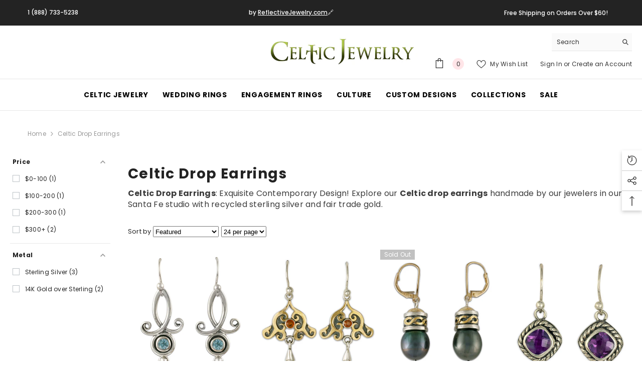

--- FILE ---
content_type: text/css
request_url: https://celticjewelry.com/cdn/shop/t/20/assets/mezereon.css?v=128416878344059466171697520609
body_size: -19
content:
.mz-autocomplete-list,.mz-autocomplete-grid{width:100%}.mezereon .mz-results{transition:all .1s ease-in;opacity:0;margin-bottom:15px}.mezereon .mz-results.mz-loaded{opacity:1}.mezereon .mz-grid{margin-top:20px}.mezereon .mz-grid-item{width:25%;margin-bottom:30px}@media only screen and (max-width: 768px){.mezereon .mz-filter-layout-vertical .mz-grid-item,.mezereon .mz-grid-item{width:50%}.mezereon .mz-grid{gap:0}}.mezereon .mz-facet label{font-size:1em;text-transform:none}.mezereon div.mz-label{margin:15px 0 10px;font-size:1em}.mezereon .mz-selections{padding:0 0 10px}.mezereon .mz-pull-right{margin-top:20px}.mezereon .mz-btn{padding:.75em}.mezereon .ch-drawer{max-width:450px}.mezereon.toggle-over-flow{position:inherit}.mezereon .mz-item-image-wrapper>a{display:contents}.mezereon .mz-item-card:hover .qview-button-wrapper{visibility:visible;opacity:1}.mezereon .mz-search-revealed{opacity:0}.mezereon .mz-skeleton{display:inline-block;position:relative;overflow:hidden;background-color:#e4e4e4;border-radius:5px}.mezereon .mz-skeleton:after{position:absolute;top:0;right:0;bottom:0;left:0;-webkit-transform:translateX(-100%);transform:translate(-100%);background-image:-webkit-gradient(linear,left top,right top,color-stop(0,hsla(0,0%,100%,0)),color-stop(20%,hsla(0,0%,100%,.2)),color-stop(60%,hsla(0,0%,100%,.5)),to(hsla(0,0%,100%,0)));background-image:linear-gradient(90deg,#fff0,#fff3 20%,#ffffff80 60%,#fff0);-webkit-animation:mz-skeleton-animation 1.2s infinite;animation:mz-skeleton-animation 1.2s infinite;content:""}@-webkit-keyframes mz-skeleton-animation{to{-webkit-transform:translateX(100%);transform:translate(100%)}}@keyframes mz-skeleton-animation{to{-webkit-transform:translateX(100%);transform:translate(100%)}}.mezereon .mz-skeleton-wrapper.mz-selections{min-height:60px}.mezereon .mz-skeleton-wrapper.mz-action-bar{min-height:50px}.mezereon .mz-skeleton-wrapper .mz-grid-item{display:block!important}@media only screen and (min-width: 768px){.mezereon .mz-skeleton-wrapper.mz-aggs-horizontal.mz-hidden-xs.mz-refinements.mz-horizontal{display:block!important}}.mezereon .page-width{margin:auto}@media (min-width: 1025px){.mezereon .page-width{max-width:1200px;padding-left:15px;padding-right:15px}}.mz-show-more a{color:#000;text-decoration:none}.mz-btn-primary{background-color:#000;border-color:#000}#mz-app .mz-action-bar .mz-select.pg select{width:auto!important}@media (min-width: 768px){.template-collection .mz-hits,.template-collection .mz-aggs-vertical{width:100%}}.mz-refinements input[type=checkbox],.mz-refinements input[type=radio]{display:block;clip:auto}
/*# sourceMappingURL=/cdn/shop/t/20/assets/mezereon.css.map?v=128416878344059466171697520609 */


--- FILE ---
content_type: text/javascript
request_url: https://celticjewelry.com/cdn/shop/t/20/assets/mezereon.js?v=36317042119902058851697520616
body_size: -522
content:
document.addEventListener('DOMContentLoaded', function() {
  if (!window.mz) {
    return
  }
  if (mz.context.filterShow) {
    // placeholder
  }
  function afterUpdate() {
    $('.mz-skeleton-wrapper').addClass('hidden')
  }
  if (mz.app && mz.app.$bus) {
    mz.app.$bus.on('after-update', afterUpdate)
  }
})


--- FILE ---
content_type: text/javascript
request_url: https://cdn.shopify.com/extensions/019a6164-4e35-7ab1-8f30-9ed45a667835/shopify-cli-27/assets/reputon-testimonials-slider-widget.js
body_size: 57111
content:
(()=>{var e={766:(e,t,n)=>{(t=n(879)(!1)).push([e.id,'.reputon-testimonials-widget :root{--swiper-navigation-size: 44px}.reputon-testimonials-widget .swiper-button-prev,.reputon-testimonials-widget .swiper-button-next{position:absolute;top:var(--swiper-navigation-top-offset, 50%);width:calc(var(--swiper-navigation-size)/44*27);height:var(--swiper-navigation-size);margin-top:calc(0px - var(--swiper-navigation-size)/2);z-index:10;cursor:pointer;display:flex;align-items:center;justify-content:center;color:var(--swiper-navigation-color, var(--swiper-theme-color))}.reputon-testimonials-widget .swiper-button-prev.swiper-button-disabled,.reputon-testimonials-widget .swiper-button-next.swiper-button-disabled{opacity:.35;cursor:auto;pointer-events:none}.reputon-testimonials-widget .swiper-button-prev.swiper-button-hidden,.reputon-testimonials-widget .swiper-button-next.swiper-button-hidden{opacity:0;cursor:auto;pointer-events:none}.reputon-testimonials-widget .swiper-navigation-disabled .swiper-button-prev,.reputon-testimonials-widget .swiper-navigation-disabled .swiper-button-next{display:none !important}.reputon-testimonials-widget .swiper-button-prev svg,.reputon-testimonials-widget .swiper-button-next svg{width:100%;height:100%;object-fit:contain;transform-origin:center}.reputon-testimonials-widget .swiper-rtl .swiper-button-prev svg,.reputon-testimonials-widget .swiper-rtl .swiper-button-next svg{transform:rotate(180deg)}.reputon-testimonials-widget .swiper-button-prev,.reputon-testimonials-widget .swiper-rtl .swiper-button-next{left:var(--swiper-navigation-sides-offset, 10px);right:auto}.reputon-testimonials-widget .swiper-button-next,.reputon-testimonials-widget .swiper-rtl .swiper-button-prev{right:var(--swiper-navigation-sides-offset, 10px);left:auto}.reputon-testimonials-widget .swiper-button-lock{display:none}.reputon-testimonials-widget .swiper-button-prev:after,.reputon-testimonials-widget .swiper-button-next:after{font-family:swiper-icons;font-size:var(--swiper-navigation-size);text-transform:none !important;letter-spacing:0;font-variant:initial;line-height:1}.reputon-testimonials-widget .swiper-button-prev:after,.reputon-testimonials-widget .swiper-rtl .swiper-button-next:after{content:"prev"}.reputon-testimonials-widget .swiper-button-next,.reputon-testimonials-widget .swiper-rtl .swiper-button-prev{right:var(--swiper-navigation-sides-offset, 10px);left:auto}.reputon-testimonials-widget .swiper-button-next:after,.reputon-testimonials-widget .swiper-rtl .swiper-button-prev:after{content:"next"}',""]),e.exports=t},895:(e,t,n)=>{(t=n(879)(!1)).push([e.id,'@font-face{font-family:"swiper-icons";src:url("data:application/font-woff;charset=utf-8;base64, [base64]//wADZ2x5ZgAAAywAAADMAAAD2MHtryVoZWFkAAABbAAAADAAAAA2E2+eoWhoZWEAAAGcAAAAHwAAACQC9gDzaG10eAAAAigAAAAZAAAArgJkABFsb2NhAAAC0AAAAFoAAABaFQAUGG1heHAAAAG8AAAAHwAAACAAcABAbmFtZQAAA/gAAAE5AAACXvFdBwlwb3N0AAAFNAAAAGIAAACE5s74hXjaY2BkYGAAYpf5Hu/j+W2+MnAzMYDAzaX6QjD6/4//Bxj5GA8AuRwMYGkAPywL13jaY2BkYGA88P8Agx4j+/8fQDYfA1AEBWgDAIB2BOoAeNpjYGRgYNBh4GdgYgABEMnIABJzYNADCQAACWgAsQB42mNgYfzCOIGBlYGB0YcxjYGBwR1Kf2WQZGhhYGBiYGVmgAFGBiQQkOaawtDAoMBQxXjg/wEGPcYDDA4wNUA2CCgwsAAAO4EL6gAAeNpj2M0gyAACqxgGNWBkZ2D4/wMA+xkDdgAAAHjaY2BgYGaAYBkGRgYQiAHyGMF8FgYHIM3DwMHABGQrMOgyWDLEM1T9/w8UBfEMgLzE////P/5//f/V/xv+r4eaAAeMbAxwIUYmIMHEgKYAYjUcsDAwsLKxc3BycfPw8jEQA/[base64]/uznmfPFBNODM2K7MTQ45YEAZqGP81AmGGcF3iPqOop0r1SPTaTbVkfUe4HXj97wYE+yNwWYxwWu4v1ugWHgo3S1XdZEVqWM7ET0cfnLGxWfkgR42o2PvWrDMBSFj/IHLaF0zKjRgdiVMwScNRAoWUoH78Y2icB/yIY09An6AH2Bdu/UB+yxopYshQiEvnvu0dURgDt8QeC8PDw7Fpji3fEA4z/PEJ6YOB5hKh4dj3EvXhxPqH/SKUY3rJ7srZ4FZnh1PMAtPhwP6fl2PMJMPDgeQ4rY8YT6Gzao0eAEA409DuggmTnFnOcSCiEiLMgxCiTI6Cq5DZUd3Qmp10vO0LaLTd2cjN4fOumlc7lUYbSQcZFkutRG7g6JKZKy0RmdLY680CDnEJ+UMkpFFe1RN7nxdVpXrC4aTtnaurOnYercZg2YVmLN/d/gczfEimrE/fs/bOuq29Zmn8tloORaXgZgGa78yO9/cnXm2BpaGvq25Dv9S4E9+5SIc9PqupJKhYFSSl47+Qcr1mYNAAAAeNptw0cKwkAAAMDZJA8Q7OUJvkLsPfZ6zFVERPy8qHh2YER+3i/BP83vIBLLySsoKimrqKqpa2hp6+jq6RsYGhmbmJqZSy0sraxtbO3sHRydnEMU4uR6yx7JJXveP7WrDycAAAAAAAH//wACeNpjYGRgYOABYhkgZgJCZgZNBkYGLQZtIJsFLMYAAAw3ALgAeNolizEKgDAQBCchRbC2sFER0YD6qVQiBCv/H9ezGI6Z5XBAw8CBK/m5iQQVauVbXLnOrMZv2oLdKFa8Pjuru2hJzGabmOSLzNMzvutpB3N42mNgZGBg4GKQYzBhYMxJLMlj4GBgAYow/P/PAJJhLM6sSoWKfWCAAwDAjgbRAAB42mNgYGBkAIIbCZo5IPrmUn0hGA0AO8EFTQAA");font-weight:400;font-style:normal}.reputon-testimonials-widget :root{--swiper-theme-color: #007aff}.reputon-testimonials-widget :host{position:relative;display:block;margin-left:auto;margin-right:auto;z-index:1}.reputon-testimonials-widget .swiper{margin-left:auto;margin-right:auto;position:relative;overflow:hidden;list-style:none;padding:0;z-index:1;display:block}.reputon-testimonials-widget .swiper-vertical>.swiper-wrapper{flex-direction:column}.reputon-testimonials-widget .swiper-wrapper{position:relative;width:100%;height:100%;z-index:1;display:flex;transition-property:transform;transition-timing-function:var(--swiper-wrapper-transition-timing-function, initial);box-sizing:content-box}.reputon-testimonials-widget .swiper-android .swiper-slide,.reputon-testimonials-widget .swiper-ios .swiper-slide,.reputon-testimonials-widget .swiper-wrapper{transform:translate3d(0px, 0, 0)}.reputon-testimonials-widget .swiper-horizontal{touch-action:pan-y}.reputon-testimonials-widget .swiper-vertical{touch-action:pan-x}.reputon-testimonials-widget .swiper-slide{flex-shrink:0;width:100%;height:100%;position:relative;transition-property:transform;display:block}.reputon-testimonials-widget .swiper-slide-invisible-blank{visibility:hidden}.reputon-testimonials-widget .swiper-autoheight,.reputon-testimonials-widget .swiper-autoheight .swiper-slide{height:auto}.reputon-testimonials-widget .swiper-autoheight .swiper-wrapper{align-items:flex-start;transition-property:transform,height}.reputon-testimonials-widget .swiper-backface-hidden .swiper-slide{transform:translateZ(0);-webkit-backface-visibility:hidden;backface-visibility:hidden}.reputon-testimonials-widget .swiper-3d.swiper-css-mode .swiper-wrapper{perspective:1200px}.reputon-testimonials-widget .swiper-3d .swiper-wrapper{transform-style:preserve-3d}.reputon-testimonials-widget .swiper-3d{perspective:1200px}.reputon-testimonials-widget .swiper-3d .swiper-slide,.reputon-testimonials-widget .swiper-3d .swiper-cube-shadow{transform-style:preserve-3d}.reputon-testimonials-widget .swiper-css-mode>.swiper-wrapper{overflow:auto;scrollbar-width:none;-ms-overflow-style:none}.reputon-testimonials-widget .swiper-css-mode>.swiper-wrapper::-webkit-scrollbar{display:none}.reputon-testimonials-widget .swiper-css-mode>.swiper-wrapper>.swiper-slide{scroll-snap-align:start start}.reputon-testimonials-widget .swiper-css-mode.swiper-horizontal>.swiper-wrapper{scroll-snap-type:x mandatory}.reputon-testimonials-widget .swiper-css-mode.swiper-vertical>.swiper-wrapper{scroll-snap-type:y mandatory}.reputon-testimonials-widget .swiper-css-mode.swiper-free-mode>.swiper-wrapper{scroll-snap-type:none}.reputon-testimonials-widget .swiper-css-mode.swiper-free-mode>.swiper-wrapper>.swiper-slide{scroll-snap-align:none}.reputon-testimonials-widget .swiper-css-mode.swiper-centered>.swiper-wrapper::before{content:"";flex-shrink:0;order:9999}.reputon-testimonials-widget .swiper-css-mode.swiper-centered>.swiper-wrapper>.swiper-slide{scroll-snap-align:center center;scroll-snap-stop:always}.reputon-testimonials-widget .swiper-css-mode.swiper-centered.swiper-horizontal>.swiper-wrapper>.swiper-slide:first-child{margin-inline-start:var(--swiper-centered-offset-before)}.reputon-testimonials-widget .swiper-css-mode.swiper-centered.swiper-horizontal>.swiper-wrapper::before{height:100%;min-height:1px;width:var(--swiper-centered-offset-after)}.reputon-testimonials-widget .swiper-css-mode.swiper-centered.swiper-vertical>.swiper-wrapper>.swiper-slide:first-child{margin-block-start:var(--swiper-centered-offset-before)}.reputon-testimonials-widget .swiper-css-mode.swiper-centered.swiper-vertical>.swiper-wrapper::before{width:100%;min-width:1px;height:var(--swiper-centered-offset-after)}.reputon-testimonials-widget .swiper-3d .swiper-slide-shadow,.reputon-testimonials-widget .swiper-3d .swiper-slide-shadow-left,.reputon-testimonials-widget .swiper-3d .swiper-slide-shadow-right,.reputon-testimonials-widget .swiper-3d .swiper-slide-shadow-top,.reputon-testimonials-widget .swiper-3d .swiper-slide-shadow-bottom,.reputon-testimonials-widget .swiper-3d .swiper-slide-shadow,.reputon-testimonials-widget .swiper-3d .swiper-slide-shadow-left,.reputon-testimonials-widget .swiper-3d .swiper-slide-shadow-right,.reputon-testimonials-widget .swiper-3d .swiper-slide-shadow-top,.reputon-testimonials-widget .swiper-3d .swiper-slide-shadow-bottom{position:absolute;left:0;top:0;width:100%;height:100%;pointer-events:none;z-index:10}.reputon-testimonials-widget .swiper-3d .swiper-slide-shadow{background:rgba(0,0,0,.15)}.reputon-testimonials-widget .swiper-3d .swiper-slide-shadow-left{background-image:linear-gradient(to left, rgba(0, 0, 0, 0.5), rgba(0, 0, 0, 0))}.reputon-testimonials-widget .swiper-3d .swiper-slide-shadow-right{background-image:linear-gradient(to right, rgba(0, 0, 0, 0.5), rgba(0, 0, 0, 0))}.reputon-testimonials-widget .swiper-3d .swiper-slide-shadow-top{background-image:linear-gradient(to top, rgba(0, 0, 0, 0.5), rgba(0, 0, 0, 0))}.reputon-testimonials-widget .swiper-3d .swiper-slide-shadow-bottom{background-image:linear-gradient(to bottom, rgba(0, 0, 0, 0.5), rgba(0, 0, 0, 0))}.reputon-testimonials-widget .swiper-lazy-preloader{width:42px;height:42px;position:absolute;left:50%;top:50%;margin-left:-21px;margin-top:-21px;z-index:10;transform-origin:50%;box-sizing:border-box;border:4px solid var(--swiper-preloader-color, var(--swiper-theme-color));border-radius:50%;border-top-color:rgba(0,0,0,0)}.reputon-testimonials-widget .swiper:not(.swiper-watch-progress) .swiper-lazy-preloader,.reputon-testimonials-widget .swiper-watch-progress .swiper-slide-visible .swiper-lazy-preloader{animation:swiper-preloader-spin 1s infinite linear}.reputon-testimonials-widget .swiper-lazy-preloader-white{--swiper-preloader-color: #fff}.reputon-testimonials-widget .swiper-lazy-preloader-black{--swiper-preloader-color: #000}@keyframes swiper-preloader-spin{0%{transform:rotate(0deg)}100%{transform:rotate(360deg)}}',""]),e.exports=t},879:e=>{"use strict";e.exports=function(e){var t=[];return t.toString=function(){return this.map((function(t){var n=function(e,t){var n,r,i,o=e[1]||"",s=e[3];if(!s)return o;if(t&&"function"==typeof btoa){var a=(n=s,r=btoa(unescape(encodeURIComponent(JSON.stringify(n)))),i="sourceMappingURL=data:application/json;charset=utf-8;base64,".concat(r),"/*# ".concat(i," */")),l=s.sources.map((function(e){return"/*# sourceURL=".concat(s.sourceRoot||"").concat(e," */")}));return[o].concat(l).concat([a]).join("\n")}return[o].join("\n")}(t,e);return t[2]?"@media ".concat(t[2]," {").concat(n,"}"):n})).join("")},t.i=function(e,n,r){"string"==typeof e&&(e=[[null,e,""]]);var i={};if(r)for(var o=0;o<this.length;o++){var s=this[o][0];null!=s&&(i[s]=!0)}for(var a=0;a<e.length;a++){var l=[].concat(e[a]);r&&i[l[0]]||(n&&(l[2]?l[2]="".concat(n," and ").concat(l[2]):l[2]=n),t.push(l))}},t}},774:e=>{e.exports=function(e,t,n,r){var i=n?n.call(r,e,t):void 0;if(void 0!==i)return!!i;if(e===t)return!0;if("object"!=typeof e||!e||"object"!=typeof t||!t)return!1;var o=Object.keys(e),s=Object.keys(t);if(o.length!==s.length)return!1;for(var a=Object.prototype.hasOwnProperty.bind(t),l=0;l<o.length;l++){var c=o[l];if(!a(c))return!1;var d=e[c],u=t[c];if(!1===(i=n?n.call(r,d,u,c):void 0)||void 0===i&&d!==u)return!1}return!0}},892:(e,t,n)=>{var r=n(379),i=n(766);"string"==typeof(i=i.__esModule?i.default:i)&&(i=[[e.id,i,""]]);var o=(r(i,{insert:"head",singleton:!1}),i.locals?i.locals:{});e.exports=o},645:(e,t,n)=>{var r=n(379),i=n(895);"string"==typeof(i=i.__esModule?i.default:i)&&(i=[[e.id,i,""]]);var o=(r(i,{insert:"head",singleton:!1}),i.locals?i.locals:{});e.exports=o},379:(e,t,n)=>{"use strict";var r,i=function(){var e={};return function(t){if(void 0===e[t]){var n=document.querySelector(t);if(window.HTMLIFrameElement&&n instanceof window.HTMLIFrameElement)try{n=n.contentDocument.head}catch(e){n=null}e[t]=n}return e[t]}}(),o=[];function s(e){for(var t=-1,n=0;n<o.length;n++)if(o[n].identifier===e){t=n;break}return t}function a(e,t){for(var n={},r=[],i=0;i<e.length;i++){var a=e[i],l=t.base?a[0]+t.base:a[0],c=n[l]||0,d="".concat(l," ").concat(c);n[l]=c+1;var u=s(d),p={css:a[1],media:a[2],sourceMap:a[3]};-1!==u?(o[u].references++,o[u].updater(p)):o.push({identifier:d,updater:m(p,t),references:1}),r.push(d)}return r}function l(e){var t=document.createElement("style"),r=e.attributes||{};if(void 0===r.nonce){var o=n.nc;o&&(r.nonce=o)}if(Object.keys(r).forEach((function(e){t.setAttribute(e,r[e])})),"function"==typeof e.insert)e.insert(t);else{var s=i(e.insert||"head");if(!s)throw new Error("Couldn't find a style target. This probably means that the value for the 'insert' parameter is invalid.");s.appendChild(t)}return t}var c,d=(c=[],function(e,t){return c[e]=t,c.filter(Boolean).join("\n")});function u(e,t,n,r){var i=n?"":r.media?"@media ".concat(r.media," {").concat(r.css,"}"):r.css;if(e.styleSheet)e.styleSheet.cssText=d(t,i);else{var o=document.createTextNode(i),s=e.childNodes;s[t]&&e.removeChild(s[t]),s.length?e.insertBefore(o,s[t]):e.appendChild(o)}}function p(e,t,n){var r=n.css,i=n.media,o=n.sourceMap;if(i?e.setAttribute("media",i):e.removeAttribute("media"),o&&btoa&&(r+="\n/*# sourceMappingURL=data:application/json;base64,".concat(btoa(unescape(encodeURIComponent(JSON.stringify(o))))," */")),e.styleSheet)e.styleSheet.cssText=r;else{for(;e.firstChild;)e.removeChild(e.firstChild);e.appendChild(document.createTextNode(r))}}var f=null,h=0;function m(e,t){var n,r,i;if(t.singleton){var o=h++;n=f||(f=l(t)),r=u.bind(null,n,o,!1),i=u.bind(null,n,o,!0)}else n=l(t),r=p.bind(null,n,t),i=function(){!function(e){if(null===e.parentNode)return!1;e.parentNode.removeChild(e)}(n)};return r(e),function(t){if(t){if(t.css===e.css&&t.media===e.media&&t.sourceMap===e.sourceMap)return;r(e=t)}else i()}}e.exports=function(e,t){(t=t||{}).singleton||"boolean"==typeof t.singleton||(t.singleton=(void 0===r&&(r=Boolean(window&&document&&document.all&&!window.atob)),r));var n=a(e=e||[],t);return function(e){if(e=e||[],"[object Array]"===Object.prototype.toString.call(e)){for(var r=0;r<n.length;r++){var i=s(n[r]);o[i].references--}for(var l=a(e,t),c=0;c<n.length;c++){var d=s(n[c]);0===o[d].references&&(o[d].updater(),o.splice(d,1))}n=l}}}}},t={};function n(r){var i=t[r];if(void 0!==i)return i.exports;var o=t[r]={id:r,exports:{}};return e[r](o,o.exports,n),o.exports}n.n=e=>{var t=e&&e.__esModule?()=>e.default:()=>e;return n.d(t,{a:t}),t},n.d=(e,t)=>{for(var r in t)n.o(t,r)&&!n.o(e,r)&&Object.defineProperty(e,r,{enumerable:!0,get:t[r]})},n.o=(e,t)=>Object.prototype.hasOwnProperty.call(e,t),n.nc=void 0,(()=>{"use strict";function e(t){return e="function"==typeof Symbol&&"symbol"==typeof Symbol.iterator?function(e){return typeof e}:function(e){return e&&"function"==typeof Symbol&&e.constructor===Symbol&&e!==Symbol.prototype?"symbol":typeof e},e(t)}function t(t,n,r){return(n=function(t){var n=function(t,n){if("object"!==e(t)||null===t)return t;var r=t[Symbol.toPrimitive];if(void 0!==r){var i=r.call(t,"string");if("object"!==e(i))return i;throw new TypeError("@@toPrimitive must return a primitive value.")}return String(t)}(t);return"symbol"===e(n)?n:String(n)}(n))in t?Object.defineProperty(t,n,{value:r,enumerable:!0,configurable:!0,writable:!0}):t[n]=r,t}var r,i,o,s,a,l,c,d,u={},p=[],f=/acit|ex(?:s|g|n|p|$)|rph|grid|ows|mnc|ntw|ine[ch]|zoo|^ord|itera/i,h=Array.isArray;function m(e,t){for(var n in t)e[n]=t[n];return e}function v(e){var t=e.parentNode;t&&t.removeChild(e)}function g(e,t,n){var i,o,s,a={};for(s in t)"key"==s?i=t[s]:"ref"==s?o=t[s]:a[s]=t[s];if(arguments.length>2&&(a.children=arguments.length>3?r.call(arguments,2):n),"function"==typeof e&&null!=e.defaultProps)for(s in e.defaultProps)void 0===a[s]&&(a[s]=e.defaultProps[s]);return w(e,a,i,o,null)}function w(e,t,n,r,s){var a={type:e,props:t,key:n,ref:r,__k:null,__:null,__b:0,__e:null,__d:void 0,__c:null,constructor:void 0,__v:null==s?++o:s,__i:-1,__u:0};return null==s&&null!=i.vnode&&i.vnode(a),a}function _(e){return e.children}function y(e,t){this.props=e,this.context=t}function b(e,t){if(null==t)return e.__?b(e.__,e.__i+1):null;for(var n;t<e.__k.length;t++)if(null!=(n=e.__k[t])&&null!=n.__e)return n.__e;return"function"==typeof e.type?b(e):null}function x(e){var t,n;if(null!=(e=e.__)&&null!=e.__c){for(e.__e=e.__c.base=null,t=0;t<e.__k.length;t++)if(null!=(n=e.__k[t])&&null!=n.__e){e.__e=e.__c.base=n.__e;break}return x(e)}}function S(e){(!e.__d&&(e.__d=!0)&&s.push(e)&&!A.__r++||a!==i.debounceRendering)&&((a=i.debounceRendering)||l)(A)}function A(){var e,t,n,r,o,a,l,d,u;for(s.sort(c);e=s.shift();)e.__d&&(t=s.length,r=void 0,a=(o=(n=e).__v).__e,d=[],u=[],(l=n.__P)&&((r=m({},o)).__v=o.__v+1,i.vnode&&i.vnode(r),z(l,r,o,n.__n,void 0!==l.ownerSVGElement,32&o.__u?[a]:null,d,null==a?b(o):a,!!(32&o.__u),u),r.__.__k[r.__i]=r,L(d,r,u),r.__e!=a&&x(r)),s.length>t&&s.sort(c));A.__r=0}function C(e,t,n,r,i,o,s,a,l,c,d){var f,h,m,v,g,w=r&&r.__k||p,_=t.length;for(n.__d=l,E(n,t,w),l=n.__d,f=0;f<_;f++)null!=(m=n.__k[f])&&"boolean"!=typeof m&&"function"!=typeof m&&(h=-1===m.__i?u:w[m.__i]||u,m.__i=f,z(e,m,h,i,o,s,a,l,c,d),v=m.__e,m.ref&&h.ref!=m.ref&&(h.ref&&B(h.ref,null,m),d.push(m.ref,m.__c||v,m)),null==g&&null!=v&&(g=v),65536&m.__u||h.__k===m.__k?l=T(m,l,e):"function"==typeof m.type&&void 0!==m.__d?l=m.__d:v&&(l=v.nextSibling),m.__d=void 0,m.__u&=-196609);n.__d=l,n.__e=g}function E(e,t,n){var r,i,o,s,a,l=t.length,c=n.length,d=c,u=0;for(e.__k=[],r=0;r<l;r++)null!=(i=e.__k[r]=null==(i=t[r])||"boolean"==typeof i||"function"==typeof i?null:"string"==typeof i||"number"==typeof i||"bigint"==typeof i||i.constructor==String?w(null,i,null,null,i):h(i)?w(_,{children:i},null,null,null):void 0===i.constructor&&i.__b>0?w(i.type,i.props,i.key,i.ref?i.ref:null,i.__v):i)?(i.__=e,i.__b=e.__b+1,a=P(i,n,s=r+u,d),i.__i=a,o=null,-1!==a&&(d--,(o=n[a])&&(o.__u|=131072)),null==o||null===o.__v?(-1==a&&u--,"function"!=typeof i.type&&(i.__u|=65536)):a!==s&&(a===s+1?u++:a>s?d>l-s?u+=a-s:u--:u=a<s&&a==s-1?a-s:0,a!==r+u&&(i.__u|=65536))):(o=n[r])&&null==o.key&&o.__e&&(o.__e==e.__d&&(e.__d=b(o)),D(o,o,!1),n[r]=null,d--);if(d)for(r=0;r<c;r++)null!=(o=n[r])&&0==(131072&o.__u)&&(o.__e==e.__d&&(e.__d=b(o)),D(o,o))}function T(e,t,n){var r,i;if("function"==typeof e.type){for(r=e.__k,i=0;r&&i<r.length;i++)r[i]&&(r[i].__=e,t=T(r[i],t,n));return t}return e.__e!=t&&(n.insertBefore(e.__e,t||null),t=e.__e),t&&t.nextSibling}function k(e,t){return t=t||[],null==e||"boolean"==typeof e||(h(e)?e.some((function(e){k(e,t)})):t.push(e)),t}function P(e,t,n,r){var i=e.key,o=e.type,s=n-1,a=n+1,l=t[n];if(null===l||l&&i==l.key&&o===l.type)return n;if(r>(null!=l&&0==(131072&l.__u)?1:0))for(;s>=0||a<t.length;){if(s>=0){if((l=t[s])&&0==(131072&l.__u)&&i==l.key&&o===l.type)return s;s--}if(a<t.length){if((l=t[a])&&0==(131072&l.__u)&&i==l.key&&o===l.type)return a;a++}}return-1}function I(e,t,n){"-"===t[0]?e.setProperty(t,null==n?"":n):e[t]=null==n?"":"number"!=typeof n||f.test(t)?n:n+"px"}function M(e,t,n,r,i){var o;e:if("style"===t)if("string"==typeof n)e.style.cssText=n;else{if("string"==typeof r&&(e.style.cssText=r=""),r)for(t in r)n&&t in n||I(e.style,t,"");if(n)for(t in n)r&&n[t]===r[t]||I(e.style,t,n[t])}else if("o"===t[0]&&"n"===t[1])o=t!==(t=t.replace(/(PointerCapture)$|Capture$/,"$1")),t=t.toLowerCase()in e?t.toLowerCase().slice(2):t.slice(2),e.l||(e.l={}),e.l[t+o]=n,n?r?n.u=r.u:(n.u=Date.now(),e.addEventListener(t,o?O:N,o)):e.removeEventListener(t,o?O:N,o);else{if(i)t=t.replace(/xlink(H|:h)/,"h").replace(/sName$/,"s");else if("width"!==t&&"height"!==t&&"href"!==t&&"list"!==t&&"form"!==t&&"tabIndex"!==t&&"download"!==t&&"rowSpan"!==t&&"colSpan"!==t&&"role"!==t&&t in e)try{e[t]=null==n?"":n;break e}catch(e){}"function"==typeof n||(null==n||!1===n&&"-"!==t[4]?e.removeAttribute(t):e.setAttribute(t,n))}}function N(e){var t=this.l[e.type+!1];if(e.t){if(e.t<=t.u)return}else e.t=Date.now();return t(i.event?i.event(e):e)}function O(e){return this.l[e.type+!0](i.event?i.event(e):e)}function z(e,t,n,r,o,s,a,l,c,d){var u,p,f,v,g,w,b,x,S,A,E,T,k,P,I,M=t.type;if(void 0!==t.constructor)return null;128&n.__u&&(c=!!(32&n.__u),s=[l=t.__e=n.__e]),(u=i.__b)&&u(t);e:if("function"==typeof M)try{if(x=t.props,S=(u=M.contextType)&&r[u.__c],A=u?S?S.props.value:u.__:r,n.__c?b=(p=t.__c=n.__c).__=p.__E:("prototype"in M&&M.prototype.render?t.__c=p=new M(x,A):(t.__c=p=new y(x,A),p.constructor=M,p.render=R),S&&S.sub(p),p.props=x,p.state||(p.state={}),p.context=A,p.__n=r,f=p.__d=!0,p.__h=[],p._sb=[]),null==p.__s&&(p.__s=p.state),null!=M.getDerivedStateFromProps&&(p.__s==p.state&&(p.__s=m({},p.__s)),m(p.__s,M.getDerivedStateFromProps(x,p.__s))),v=p.props,g=p.state,p.__v=t,f)null==M.getDerivedStateFromProps&&null!=p.componentWillMount&&p.componentWillMount(),null!=p.componentDidMount&&p.__h.push(p.componentDidMount);else{if(null==M.getDerivedStateFromProps&&x!==v&&null!=p.componentWillReceiveProps&&p.componentWillReceiveProps(x,A),!p.__e&&(null!=p.shouldComponentUpdate&&!1===p.shouldComponentUpdate(x,p.__s,A)||t.__v===n.__v)){for(t.__v!==n.__v&&(p.props=x,p.state=p.__s,p.__d=!1),t.__e=n.__e,t.__k=n.__k,t.__k.forEach((function(e){e&&(e.__=t)})),E=0;E<p._sb.length;E++)p.__h.push(p._sb[E]);p._sb=[],p.__h.length&&a.push(p);break e}null!=p.componentWillUpdate&&p.componentWillUpdate(x,p.__s,A),null!=p.componentDidUpdate&&p.__h.push((function(){p.componentDidUpdate(v,g,w)}))}if(p.context=A,p.props=x,p.__P=e,p.__e=!1,T=i.__r,k=0,"prototype"in M&&M.prototype.render){for(p.state=p.__s,p.__d=!1,T&&T(t),u=p.render(p.props,p.state,p.context),P=0;P<p._sb.length;P++)p.__h.push(p._sb[P]);p._sb=[]}else do{p.__d=!1,T&&T(t),u=p.render(p.props,p.state,p.context),p.state=p.__s}while(p.__d&&++k<25);p.state=p.__s,null!=p.getChildContext&&(r=m(m({},r),p.getChildContext())),f||null==p.getSnapshotBeforeUpdate||(w=p.getSnapshotBeforeUpdate(v,g)),C(e,h(I=null!=u&&u.type===_&&null==u.key?u.props.children:u)?I:[I],t,n,r,o,s,a,l,c,d),p.base=t.__e,t.__u&=-161,p.__h.length&&a.push(p),b&&(p.__E=p.__=null)}catch(e){t.__v=null,c||null!=s?(t.__e=l,t.__u|=c?160:32,s[s.indexOf(l)]=null):(t.__e=n.__e,t.__k=n.__k),i.__e(e,t,n)}else null==s&&t.__v===n.__v?(t.__k=n.__k,t.__e=n.__e):t.__e=j(n.__e,t,n,r,o,s,a,c,d);(u=i.diffed)&&u(t)}function L(e,t,n){t.__d=void 0;for(var r=0;r<n.length;r++)B(n[r],n[++r],n[++r]);i.__c&&i.__c(t,e),e.some((function(t){try{e=t.__h,t.__h=[],e.some((function(e){e.call(t)}))}catch(e){i.__e(e,t.__v)}}))}function j(e,t,n,i,o,s,a,l,c){var d,p,f,m,g,w,_,y=n.props,x=t.props,S=t.type;if("svg"===S&&(o=!0),null!=s)for(d=0;d<s.length;d++)if((g=s[d])&&"setAttribute"in g==!!S&&(S?g.localName===S:3===g.nodeType)){e=g,s[d]=null;break}if(null==e){if(null===S)return document.createTextNode(x);e=o?document.createElementNS("http://www.w3.org/2000/svg",S):document.createElement(S,x.is&&x),s=null,l=!1}if(null===S)y===x||l&&e.data===x||(e.data=x);else{if(s=s&&r.call(e.childNodes),y=n.props||u,!l&&null!=s)for(y={},d=0;d<e.attributes.length;d++)y[(g=e.attributes[d]).name]=g.value;for(d in y)g=y[d],"children"==d||("dangerouslySetInnerHTML"==d?f=g:"key"===d||d in x||M(e,d,null,g,o));for(d in x)g=x[d],"children"==d?m=g:"dangerouslySetInnerHTML"==d?p=g:"value"==d?w=g:"checked"==d?_=g:"key"===d||l&&"function"!=typeof g||y[d]===g||M(e,d,g,y[d],o);if(p)l||f&&(p.__html===f.__html||p.__html===e.innerHTML)||(e.innerHTML=p.__html),t.__k=[];else if(f&&(e.innerHTML=""),C(e,h(m)?m:[m],t,n,i,o&&"foreignObject"!==S,s,a,s?s[0]:n.__k&&b(n,0),l,c),null!=s)for(d=s.length;d--;)null!=s[d]&&v(s[d]);l||(d="value",void 0!==w&&(w!==e[d]||"progress"===S&&!w||"option"===S&&w!==y[d])&&M(e,d,w,y[d],!1),d="checked",void 0!==_&&_!==e[d]&&M(e,d,_,y[d],!1))}return e}function B(e,t,n){try{"function"==typeof e?e(t):e.current=t}catch(e){i.__e(e,n)}}function D(e,t,n){var r,o;if(i.unmount&&i.unmount(e),(r=e.ref)&&(r.current&&r.current!==e.__e||B(r,null,t)),null!=(r=e.__c)){if(r.componentWillUnmount)try{r.componentWillUnmount()}catch(e){i.__e(e,t)}r.base=r.__P=null,e.__c=void 0}if(r=e.__k)for(o=0;o<r.length;o++)r[o]&&D(r[o],t,n||"function"!=typeof e.type);n||null==e.__e||v(e.__e),e.__=e.__e=e.__d=void 0}function R(e,t,n){return this.constructor(e,n)}function G(e,t,n){var o,s,a,l;i.__&&i.__(e,t),s=(o="function"==typeof n)?null:n&&n.__k||t.__k,a=[],l=[],z(t,e=(!o&&n||t).__k=g(_,null,[e]),s||u,u,void 0!==t.ownerSVGElement,!o&&n?[n]:s?null:t.firstChild?r.call(t.childNodes):null,a,!o&&n?n:s?s.__e:t.firstChild,o,l),L(a,e,l)}function H(e,t){G(e,t,H)}function $(e,t,n){var i,o,s,a,l=m({},e.props);for(s in e.type&&e.type.defaultProps&&(a=e.type.defaultProps),t)"key"==s?i=t[s]:"ref"==s?o=t[s]:l[s]=void 0===t[s]&&void 0!==a?a[s]:t[s];return arguments.length>2&&(l.children=arguments.length>3?r.call(arguments,2):n),w(e.type,l,i||e.key,o||e.ref,null)}function F(e,t){var n={__c:t="__cC"+d++,__:e,Consumer:function(e,t){return e.children(t)},Provider:function(e){var n,r;return this.getChildContext||(n=[],(r={})[t]=this,this.getChildContext=function(){return r},this.shouldComponentUpdate=function(e){this.props.value!==e.value&&n.some((function(e){e.__e=!0,S(e)}))},this.sub=function(e){n.push(e);var t=e.componentWillUnmount;e.componentWillUnmount=function(){n.splice(n.indexOf(e),1),t&&t.call(e)}}),e.children}};return n.Provider.__=n.Consumer.contextType=n}function V(e,t){(null==t||t>e.length)&&(t=e.length);for(var n=0,r=new Array(t);n<t;n++)r[n]=e[n];return r}function Y(e,t){if(e){if("string"==typeof e)return V(e,t);var n=Object.prototype.toString.call(e).slice(8,-1);return"Object"===n&&e.constructor&&(n=e.constructor.name),"Map"===n||"Set"===n?Array.from(e):"Arguments"===n||/^(?:Ui|I)nt(?:8|16|32)(?:Clamped)?Array$/.test(n)?V(e,t):void 0}}function W(e,t){return function(e){if(Array.isArray(e))return e}(e)||function(e,t){var n=null==e?null:"undefined"!=typeof Symbol&&e[Symbol.iterator]||e["@@iterator"];if(null!=n){var r,i,o,s,a=[],l=!0,c=!1;try{if(o=(n=n.call(e)).next,0===t){if(Object(n)!==n)return;l=!1}else for(;!(l=(r=o.call(n)).done)&&(a.push(r.value),a.length!==t);l=!0);}catch(e){c=!0,i=e}finally{try{if(!l&&null!=n.return&&(s=n.return(),Object(s)!==s))return}finally{if(c)throw i}}return a}}(e,t)||Y(e,t)||function(){throw new TypeError("Invalid attempt to destructure non-iterable instance.\nIn order to be iterable, non-array objects must have a [Symbol.iterator]() method.")}()}r=p.slice,i={__e:function(e,t,n,r){for(var i,o,s;t=t.__;)if((i=t.__c)&&!i.__)try{if((o=i.constructor)&&null!=o.getDerivedStateFromError&&(i.setState(o.getDerivedStateFromError(e)),s=i.__d),null!=i.componentDidCatch&&(i.componentDidCatch(e,r||{}),s=i.__d),s)return i.__E=i}catch(t){e=t}throw e}},o=0,y.prototype.setState=function(e,t){var n;n=null!=this.__s&&this.__s!==this.state?this.__s:this.__s=m({},this.state),"function"==typeof e&&(e=e(m({},n),this.props)),e&&m(n,e),null!=e&&this.__v&&(t&&this._sb.push(t),S(this))},y.prototype.forceUpdate=function(e){this.__v&&(this.__e=!0,e&&this.__h.push(e),S(this))},y.prototype.render=_,s=[],l="function"==typeof Promise?Promise.prototype.then.bind(Promise.resolve()):setTimeout,c=function(e,t){return e.__v.__b-t.__v.__b},A.__r=0,d=0;var U,q,X,Q,Z=0,K=[],J=[],ee=i.__b,te=i.__r,ne=i.diffed,re=i.__c,ie=i.unmount;function oe(e,t){i.__h&&i.__h(q,e,Z||t),Z=0;var n=q.__H||(q.__H={__:[],__h:[]});return e>=n.__.length&&n.__.push({__V:J}),n.__[e]}function se(e){return Z=1,ae(_e,e)}function ae(e,t,n){var r=oe(U++,2);if(r.t=e,!r.__c&&(r.__=[n?n(t):_e(void 0,t),function(e){var t=r.__N?r.__N[0]:r.__[0],n=r.t(t,e);t!==n&&(r.__N=[n,r.__[1]],r.__c.setState({}))}],r.__c=q,!q.u)){var i=function(e,t,n){if(!r.__c.__H)return!0;var i=r.__c.__H.__.filter((function(e){return e.__c}));if(i.every((function(e){return!e.__N})))return!o||o.call(this,e,t,n);var s=!1;return i.forEach((function(e){if(e.__N){var t=e.__[0];e.__=e.__N,e.__N=void 0,t!==e.__[0]&&(s=!0)}})),!(!s&&r.__c.props===e)&&(!o||o.call(this,e,t,n))};q.u=!0;var o=q.shouldComponentUpdate,s=q.componentWillUpdate;q.componentWillUpdate=function(e,t,n){if(this.__e){var r=o;o=void 0,i(e,t,n),o=r}s&&s.call(this,e,t,n)},q.shouldComponentUpdate=i}return r.__N||r.__}function le(e,t){var n=oe(U++,3);!i.__s&&we(n.__H,t)&&(n.__=e,n.i=t,q.__H.__h.push(n))}function ce(e,t){var n=oe(U++,4);!i.__s&&we(n.__H,t)&&(n.__=e,n.i=t,q.__h.push(n))}function de(e){return Z=5,ue((function(){return{current:e}}),[])}function ue(e,t){var n=oe(U++,7);return we(n.__H,t)?(n.__V=e(),n.i=t,n.__h=e,n.__V):n.__}function pe(e){var t=q.context[e.__c],n=oe(U++,9);return n.c=e,t?(null==n.__&&(n.__=!0,t.sub(q)),t.props.value):e.__}function fe(){for(var e;e=K.shift();)if(e.__P&&e.__H)try{e.__H.__h.forEach(ve),e.__H.__h.forEach(ge),e.__H.__h=[]}catch(t){e.__H.__h=[],i.__e(t,e.__v)}}i.__b=function(e){q=null,ee&&ee(e)},i.__r=function(e){te&&te(e),U=0;var t=(q=e.__c).__H;t&&(X===q?(t.__h=[],q.__h=[],t.__.forEach((function(e){e.__N&&(e.__=e.__N),e.__V=J,e.__N=e.i=void 0}))):(t.__h.forEach(ve),t.__h.forEach(ge),t.__h=[],U=0)),X=q},i.diffed=function(e){ne&&ne(e);var t=e.__c;t&&t.__H&&(t.__H.__h.length&&(1!==K.push(t)&&Q===i.requestAnimationFrame||((Q=i.requestAnimationFrame)||me)(fe)),t.__H.__.forEach((function(e){e.i&&(e.__H=e.i),e.__V!==J&&(e.__=e.__V),e.i=void 0,e.__V=J}))),X=q=null},i.__c=function(e,t){t.some((function(e){try{e.__h.forEach(ve),e.__h=e.__h.filter((function(e){return!e.__||ge(e)}))}catch(n){t.some((function(e){e.__h&&(e.__h=[])})),t=[],i.__e(n,e.__v)}})),re&&re(e,t)},i.unmount=function(e){ie&&ie(e);var t,n=e.__c;n&&n.__H&&(n.__H.__.forEach((function(e){try{ve(e)}catch(e){t=e}})),n.__H=void 0,t&&i.__e(t,n.__v))};var he="function"==typeof requestAnimationFrame;function me(e){var t,n=function(){clearTimeout(r),he&&cancelAnimationFrame(t),setTimeout(e)},r=setTimeout(n,100);he&&(t=requestAnimationFrame(n))}function ve(e){var t=q,n=e.__c;"function"==typeof n&&(e.__c=void 0,n()),q=t}function ge(e){var t=q;e.__c=e.__(),q=t}function we(e,t){return!e||e.length!==t.length||t.some((function(t,n){return t!==e[n]}))}function _e(e,t){return"function"==typeof t?t(e):t}var ye=function(){return ye=Object.assign||function(e){for(var t,n=1,r=arguments.length;n<r;n++)for(var i in t=arguments[n])Object.prototype.hasOwnProperty.call(t,i)&&(e[i]=t[i]);return e},ye.apply(this,arguments)};function be(e,t,n){if(n||2===arguments.length)for(var r,i=0,o=t.length;i<o;i++)!r&&i in t||(r||(r=Array.prototype.slice.call(t,0,i)),r[i]=t[i]);return e.concat(r||Array.prototype.slice.call(t))}function xe(e,t){for(var n in t)e[n]=t[n];return e}function Se(e,t){for(var n in e)if("__source"!==n&&!(n in t))return!0;for(var r in t)if("__source"!==r&&e[r]!==t[r])return!0;return!1}function Ae(e){this.props=e}Object.create,Object.create,(Ae.prototype=new y).isPureReactComponent=!0,Ae.prototype.shouldComponentUpdate=function(e,t){return Se(this.props,e)||Se(this.state,t)};var Ce=i.__b;i.__b=function(e){e.type&&e.type.__f&&e.ref&&(e.props.ref=e.ref,e.ref=null),Ce&&Ce(e)};var Ee="undefined"!=typeof Symbol&&Symbol.for&&Symbol.for("react.forward_ref")||3911;function Te(e){function t(t){var n=xe({},t);return delete n.ref,e(n,t.ref||null)}return t.$$typeof=Ee,t.render=t,t.prototype.isReactComponent=t.__f=!0,t.displayName="ForwardRef("+(e.displayName||e.name)+")",t}var ke=function(e,t){return null==e?null:k(k(e).map(t))},Pe={map:ke,forEach:ke,count:function(e){return e?k(e).length:0},only:function(e){var t=k(e);if(1!==t.length)throw"Children.only";return t[0]},toArray:k},Ie=i.__e;i.__e=function(e,t,n,r){if(e.then)for(var i,o=t;o=o.__;)if((i=o.__c)&&i.__c)return null==t.__e&&(t.__e=n.__e,t.__k=n.__k),i.__c(e,t);Ie(e,t,n,r)};var Me=i.unmount;function Ne(e,t,n){return e&&(e.__c&&e.__c.__H&&(e.__c.__H.__.forEach((function(e){"function"==typeof e.__c&&e.__c()})),e.__c.__H=null),null!=(e=xe({},e)).__c&&(e.__c.__P===n&&(e.__c.__P=t),e.__c=null),e.__k=e.__k&&e.__k.map((function(e){return Ne(e,t,n)}))),e}function Oe(e,t,n){return e&&n&&(e.__v=null,e.__k=e.__k&&e.__k.map((function(e){return Oe(e,t,n)})),e.__c&&e.__c.__P===t&&(e.__e&&n.appendChild(e.__e),e.__c.__e=!0,e.__c.__P=n)),e}function ze(){this.__u=0,this.t=null,this.__b=null}function Le(e){var t=e.__.__c;return t&&t.__a&&t.__a(e)}function je(){this.u=null,this.o=null}i.unmount=function(e){var t=e.__c;t&&t.__R&&t.__R(),t&&32&e.__u&&(e.type=null),Me&&Me(e)},(ze.prototype=new y).__c=function(e,t){var n=t.__c,r=this;null==r.t&&(r.t=[]),r.t.push(n);var i=Le(r.__v),o=!1,s=function(){o||(o=!0,n.__R=null,i?i(a):a())};n.__R=s;var a=function(){if(!--r.__u){if(r.state.__a){var e=r.state.__a;r.__v.__k[0]=Oe(e,e.__c.__P,e.__c.__O)}var t;for(r.setState({__a:r.__b=null});t=r.t.pop();)t.forceUpdate()}};r.__u++||32&t.__u||r.setState({__a:r.__b=r.__v.__k[0]}),e.then(s,s)},ze.prototype.componentWillUnmount=function(){this.t=[]},ze.prototype.render=function(e,t){if(this.__b){if(this.__v.__k){var n=document.createElement("div"),r=this.__v.__k[0].__c;this.__v.__k[0]=Ne(this.__b,n,r.__O=r.__P)}this.__b=null}var i=t.__a&&g(_,null,e.fallback);return i&&(i.__u&=-33),[g(_,null,t.__a?null:e.children),i]};var Be=function(e,t,n){if(++n[1]===n[0]&&e.o.delete(t),e.props.revealOrder&&("t"!==e.props.revealOrder[0]||!e.o.size))for(n=e.u;n;){for(;n.length>3;)n.pop()();if(n[1]<n[0])break;e.u=n=n[2]}};function De(e){return this.getChildContext=function(){return e.context},e.children}function Re(e){var t=this,n=e.i;t.componentWillUnmount=function(){G(null,t.l),t.l=null,t.i=null},t.i&&t.i!==n&&t.componentWillUnmount(),t.l||(t.i=n,t.l={nodeType:1,parentNode:n,childNodes:[],appendChild:function(e){this.childNodes.push(e),t.i.appendChild(e)},insertBefore:function(e,n){this.childNodes.push(e),t.i.appendChild(e)},removeChild:function(e){this.childNodes.splice(this.childNodes.indexOf(e)>>>1,1),t.i.removeChild(e)}}),G(g(De,{context:t.context},e.__v),t.l)}(je.prototype=new y).__a=function(e){var t=this,n=Le(t.__v),r=t.o.get(e);return r[0]++,function(i){var o=function(){t.props.revealOrder?(r.push(i),Be(t,e,r)):i()};n?n(o):o()}},je.prototype.render=function(e){this.u=null,this.o=new Map;var t=k(e.children);e.revealOrder&&"b"===e.revealOrder[0]&&t.reverse();for(var n=t.length;n--;)this.o.set(t[n],this.u=[1,0,this.u]);return e.children},je.prototype.componentDidUpdate=je.prototype.componentDidMount=function(){var e=this;this.o.forEach((function(t,n){Be(e,n,t)}))};var Ge="undefined"!=typeof Symbol&&Symbol.for&&Symbol.for("react.element")||60103,He=/^(?:accent|alignment|arabic|baseline|cap|clip(?!PathU)|color|dominant|fill|flood|font|glyph(?!R)|horiz|image(!S)|letter|lighting|marker(?!H|W|U)|overline|paint|pointer|shape|stop|strikethrough|stroke|text(?!L)|transform|underline|unicode|units|v|vector|vert|word|writing|x(?!C))[A-Z]/,$e=/^on(Ani|Tra|Tou|BeforeInp|Compo)/,Fe=/[A-Z0-9]/g,Ve="undefined"!=typeof document,Ye=function(e){return("undefined"!=typeof Symbol&&"symbol"==typeof Symbol()?/fil|che|rad/:/fil|che|ra/).test(e)};y.prototype.isReactComponent={},["componentWillMount","componentWillReceiveProps","componentWillUpdate"].forEach((function(e){Object.defineProperty(y.prototype,e,{configurable:!0,get:function(){return this["UNSAFE_"+e]},set:function(t){Object.defineProperty(this,e,{configurable:!0,writable:!0,value:t})}})}));var We=i.event;function Ue(){}function qe(){return this.cancelBubble}function Xe(){return this.defaultPrevented}i.event=function(e){return We&&(e=We(e)),e.persist=Ue,e.isPropagationStopped=qe,e.isDefaultPrevented=Xe,e.nativeEvent=e};var Qe,Ze={enumerable:!1,configurable:!0,get:function(){return this.class}},Ke=i.vnode;i.vnode=function(e){"string"==typeof e.type&&function(e){var t=e.props,n=e.type,r={};for(var i in t){var o=t[i];if(!("value"===i&&"defaultValue"in t&&null==o||Ve&&"children"===i&&"noscript"===n||"class"===i||"className"===i)){var s=i.toLowerCase();"defaultValue"===i&&"value"in t&&null==t.value?i="value":"download"===i&&!0===o?o="":"ondoubleclick"===s?i="ondblclick":"onchange"!==s||"input"!==n&&"textarea"!==n||Ye(t.type)?"onfocus"===s?i="onfocusin":"onblur"===s?i="onfocusout":$e.test(i)?i=s:-1===n.indexOf("-")&&He.test(i)?i=i.replace(Fe,"-$&").toLowerCase():null===o&&(o=void 0):s=i="oninput","oninput"===s&&r[i=s]&&(i="oninputCapture"),r[i]=o}}"select"==n&&r.multiple&&Array.isArray(r.value)&&(r.value=k(t.children).forEach((function(e){e.props.selected=-1!=r.value.indexOf(e.props.value)}))),"select"==n&&null!=r.defaultValue&&(r.value=k(t.children).forEach((function(e){e.props.selected=r.multiple?-1!=r.defaultValue.indexOf(e.props.value):r.defaultValue==e.props.value}))),t.class&&!t.className?(r.class=t.class,Object.defineProperty(r,"className",Ze)):(t.className&&!t.class||t.class&&t.className)&&(r.class=r.className=t.className),e.props=r}(e),e.$$typeof=Ge,Ke&&Ke(e)};var Je=i.__r;i.__r=function(e){Je&&Je(e),Qe=e.__c};var et=i.diffed;i.diffed=function(e){et&&et(e);var t=e.props,n=e.__e;null!=n&&"textarea"===e.type&&"value"in t&&t.value!==n.value&&(n.value=null==t.value?"":t.value),Qe=null};var tt={ReactCurrentDispatcher:{current:{readContext:function(e){return Qe.__n[e.__c].props.value}}}};function nt(e){return!!e&&e.$$typeof===Ge}function rt(e){e()}function it(e){var t,n,r=e.v,i=e.__;try{var o=r();return!((t=i)===(n=o)&&(0!==t||1/t==1/n)||t!=t&&n!=n)}catch(e){return!0}}var ot={useState:se,useId:function(){var e=oe(U++,11);if(!e.__){for(var t=q.__v;null!==t&&!t.__m&&null!==t.__;)t=t.__;var n=t.__m||(t.__m=[0,0]);e.__="P"+n[0]+"-"+n[1]++}return e.__},useReducer:ae,useEffect:le,useLayoutEffect:ce,useInsertionEffect:ce,useTransition:function(){return[!1,rt]},useDeferredValue:function(e){return e},useSyncExternalStore:function(e,t){var n=t(),r=se({h:{__:n,v:t}}),i=r[0].h,o=r[1];return ce((function(){i.__=n,i.v=t,it(i)&&o({h:i})}),[e,n,t]),le((function(){return it(i)&&o({h:i}),e((function(){it(i)&&o({h:i})}))}),[e]),n},startTransition:rt,useRef:de,useImperativeHandle:function(e,t,n){Z=6,ce((function(){return"function"==typeof e?(e(t()),function(){return e(null)}):e?(e.current=t(),function(){return e.current=null}):void 0}),null==n?n:n.concat(e))},useMemo:ue,useCallback:function(e,t){return Z=8,ue((function(){return e}),t)},useContext:pe,useDebugValue:function(e,t){i.useDebugValue&&i.useDebugValue(t?t(e):e)},version:"17.0.2",Children:Pe,render:function(e,t,n){return null==t.__k&&(t.textContent=""),G(e,t),"function"==typeof n&&n(),e?e.__c:null},hydrate:function(e,t,n){return H(e,t),"function"==typeof n&&n(),e?e.__c:null},unmountComponentAtNode:function(e){return!!e.__k&&(G(null,e),!0)},createPortal:function(e,t){var n=g(Re,{__v:e,i:t});return n.containerInfo=t,n},createElement:g,createContext:F,createFactory:function(e){return g.bind(null,e)},cloneElement:function(e){return nt(e)?$.apply(null,arguments):e},createRef:function(){return{current:null}},Fragment:_,isValidElement:nt,isElement:nt,isFragment:function(e){return nt(e)&&e.type===_},findDOMNode:function(e){return e&&(e.base||1===e.nodeType&&e)||null},Component:y,PureComponent:Ae,memo:function(e,t){function n(e){var n=this.props.ref,r=n==e.ref;return!r&&n&&(n.call?n(null):n.current=null),t?!t(this.props,e)||!r:Se(this.props,e)}function r(t){return this.shouldComponentUpdate=n,g(e,t)}return r.displayName="Memo("+(e.displayName||e.name)+")",r.prototype.isReactComponent=!0,r.__f=!0,r},forwardRef:Te,flushSync:function(e,t){return e(t)},unstable_batchedUpdates:function(e,t){return e(t)},StrictMode:_,Suspense:ze,SuspenseList:je,lazy:function(e){var t,n,r;function i(i){if(t||(t=e()).then((function(e){n=e.default||e}),(function(e){r=e})),r)throw r;if(!n)throw t;return g(n,i)}return i.displayName="Lazy",i.__f=!0,i},__SECRET_INTERNALS_DO_NOT_USE_OR_YOU_WILL_BE_FIRED:tt},st=n(774),at=n.n(st),lt="-ms-",ct="-moz-",dt="-webkit-",ut="comm",pt="rule",ft="decl",ht="@import",mt="@keyframes",vt="@layer",gt=Math.abs,wt=String.fromCharCode,_t=Object.assign;function yt(e){return e.trim()}function bt(e,t){return(e=t.exec(e))?e[0]:e}function xt(e,t,n){return e.replace(t,n)}function St(e,t,n){return e.indexOf(t,n)}function At(e,t){return 0|e.charCodeAt(t)}function Ct(e,t,n){return e.slice(t,n)}function Et(e){return e.length}function Tt(e){return e.length}function kt(e,t){return t.push(e),e}function Pt(e,t){return e.filter((function(e){return!bt(e,t)}))}var It=1,Mt=1,Nt=0,Ot=0,zt=0,Lt="";function jt(e,t,n,r,i,o,s,a){return{value:e,root:t,parent:n,type:r,props:i,children:o,line:It,column:Mt,length:s,return:"",siblings:a}}function Bt(e,t){return _t(jt("",null,null,"",null,null,0,e.siblings),e,{length:-e.length},t)}function Dt(e){for(;e.root;)e=Bt(e.root,{children:[e]});kt(e,e.siblings)}function Rt(){return zt=Ot>0?At(Lt,--Ot):0,Mt--,10===zt&&(Mt=1,It--),zt}function Gt(){return zt=Ot<Nt?At(Lt,Ot++):0,Mt++,10===zt&&(Mt=1,It++),zt}function Ht(){return At(Lt,Ot)}function $t(){return Ot}function Ft(e,t){return Ct(Lt,e,t)}function Vt(e){switch(e){case 0:case 9:case 10:case 13:case 32:return 5;case 33:case 43:case 44:case 47:case 62:case 64:case 126:case 59:case 123:case 125:return 4;case 58:return 3;case 34:case 39:case 40:case 91:return 2;case 41:case 93:return 1}return 0}function Yt(e){return yt(Ft(Ot-1,qt(91===e?e+2:40===e?e+1:e)))}function Wt(e){for(;(zt=Ht())&&zt<33;)Gt();return Vt(e)>2||Vt(zt)>3?"":" "}function Ut(e,t){for(;--t&&Gt()&&!(zt<48||zt>102||zt>57&&zt<65||zt>70&&zt<97););return Ft(e,$t()+(t<6&&32==Ht()&&32==Gt()))}function qt(e){for(;Gt();)switch(zt){case e:return Ot;case 34:case 39:34!==e&&39!==e&&qt(zt);break;case 40:41===e&&qt(e);break;case 92:Gt()}return Ot}function Xt(e,t){for(;Gt()&&e+zt!==57&&(e+zt!==84||47!==Ht()););return"/*"+Ft(t,Ot-1)+"*"+wt(47===e?e:Gt())}function Qt(e){for(;!Vt(Ht());)Gt();return Ft(e,Ot)}function Zt(e,t){for(var n="",r=0;r<e.length;r++)n+=t(e[r],r,e,t)||"";return n}function Kt(e,t,n,r){switch(e.type){case vt:if(e.children.length)break;case ht:case ft:return e.return=e.return||e.value;case ut:return"";case mt:return e.return=e.value+"{"+Zt(e.children,r)+"}";case pt:if(!Et(e.value=e.props.join(",")))return""}return Et(n=Zt(e.children,r))?e.return=e.value+"{"+n+"}":""}function Jt(e,t,n){switch(function(e,t){return 45^At(e,0)?(((t<<2^At(e,0))<<2^At(e,1))<<2^At(e,2))<<2^At(e,3):0}(e,t)){case 5103:return dt+"print-"+e+e;case 5737:case 4201:case 3177:case 3433:case 1641:case 4457:case 2921:case 5572:case 6356:case 5844:case 3191:case 6645:case 3005:case 6391:case 5879:case 5623:case 6135:case 4599:case 4855:case 4215:case 6389:case 5109:case 5365:case 5621:case 3829:return dt+e+e;case 4789:return ct+e+e;case 5349:case 4246:case 4810:case 6968:case 2756:return dt+e+ct+e+lt+e+e;case 5936:switch(At(e,t+11)){case 114:return dt+e+lt+xt(e,/[svh]\w+-[tblr]{2}/,"tb")+e;case 108:return dt+e+lt+xt(e,/[svh]\w+-[tblr]{2}/,"tb-rl")+e;case 45:return dt+e+lt+xt(e,/[svh]\w+-[tblr]{2}/,"lr")+e}case 6828:case 4268:case 2903:return dt+e+lt+e+e;case 6165:return dt+e+lt+"flex-"+e+e;case 5187:return dt+e+xt(e,/(\w+).+(:[^]+)/,dt+"box-$1$2"+lt+"flex-$1$2")+e;case 5443:return dt+e+lt+"flex-item-"+xt(e,/flex-|-self/g,"")+(bt(e,/flex-|baseline/)?"":lt+"grid-row-"+xt(e,/flex-|-self/g,""))+e;case 4675:return dt+e+lt+"flex-line-pack"+xt(e,/align-content|flex-|-self/g,"")+e;case 5548:return dt+e+lt+xt(e,"shrink","negative")+e;case 5292:return dt+e+lt+xt(e,"basis","preferred-size")+e;case 6060:return dt+"box-"+xt(e,"-grow","")+dt+e+lt+xt(e,"grow","positive")+e;case 4554:return dt+xt(e,/([^-])(transform)/g,"$1"+dt+"$2")+e;case 6187:return xt(xt(xt(e,/(zoom-|grab)/,dt+"$1"),/(image-set)/,dt+"$1"),e,"")+e;case 5495:case 3959:return xt(e,/(image-set\([^]*)/,dt+"$1$`$1");case 4968:return xt(xt(e,/(.+:)(flex-)?(.*)/,dt+"box-pack:$3"+lt+"flex-pack:$3"),/s.+-b[^;]+/,"justify")+dt+e+e;case 4200:if(!bt(e,/flex-|baseline/))return lt+"grid-column-align"+Ct(e,t)+e;break;case 2592:case 3360:return lt+xt(e,"template-","")+e;case 4384:case 3616:return n&&n.some((function(e,n){return t=n,bt(e.props,/grid-\w+-end/)}))?~St(e+(n=n[t].value),"span",0)?e:lt+xt(e,"-start","")+e+lt+"grid-row-span:"+(~St(n,"span",0)?bt(n,/\d+/):+bt(n,/\d+/)-+bt(e,/\d+/))+";":lt+xt(e,"-start","")+e;case 4896:case 4128:return n&&n.some((function(e){return bt(e.props,/grid-\w+-start/)}))?e:lt+xt(xt(e,"-end","-span"),"span ","")+e;case 4095:case 3583:case 4068:case 2532:return xt(e,/(.+)-inline(.+)/,dt+"$1$2")+e;case 8116:case 7059:case 5753:case 5535:case 5445:case 5701:case 4933:case 4677:case 5533:case 5789:case 5021:case 4765:if(Et(e)-1-t>6)switch(At(e,t+1)){case 109:if(45!==At(e,t+4))break;case 102:return xt(e,/(.+:)(.+)-([^]+)/,"$1"+dt+"$2-$3$1"+ct+(108==At(e,t+3)?"$3":"$2-$3"))+e;case 115:return~St(e,"stretch",0)?Jt(xt(e,"stretch","fill-available"),t,n)+e:e}break;case 5152:case 5920:return xt(e,/(.+?):(\d+)(\s*\/\s*(span)?\s*(\d+))?(.*)/,(function(t,n,r,i,o,s,a){return lt+n+":"+r+a+(i?lt+n+"-span:"+(o?s:+s-+r)+a:"")+e}));case 4949:if(121===At(e,t+6))return xt(e,":",":"+dt)+e;break;case 6444:switch(At(e,45===At(e,14)?18:11)){case 120:return xt(e,/(.+:)([^;\s!]+)(;|(\s+)?!.+)?/,"$1"+dt+(45===At(e,14)?"inline-":"")+"box$3$1"+dt+"$2$3$1"+lt+"$2box$3")+e;case 100:return xt(e,":",":"+lt)+e}break;case 5719:case 2647:case 2135:case 3927:case 2391:return xt(e,"scroll-","scroll-snap-")+e}return e}function en(e,t,n,r){if(e.length>-1&&!e.return)switch(e.type){case ft:return void(e.return=Jt(e.value,e.length,n));case mt:return Zt([Bt(e,{value:xt(e.value,"@","@"+dt)})],r);case pt:if(e.length)return function(e,t){return e.map(t).join("")}(n=e.props,(function(t){switch(bt(t,r=/(::plac\w+|:read-\w+)/)){case":read-only":case":read-write":Dt(Bt(e,{props:[xt(t,/:(read-\w+)/,":"+ct+"$1")]})),Dt(Bt(e,{props:[t]})),_t(e,{props:Pt(n,r)});break;case"::placeholder":Dt(Bt(e,{props:[xt(t,/:(plac\w+)/,":"+dt+"input-$1")]})),Dt(Bt(e,{props:[xt(t,/:(plac\w+)/,":"+ct+"$1")]})),Dt(Bt(e,{props:[xt(t,/:(plac\w+)/,lt+"input-$1")]})),Dt(Bt(e,{props:[t]})),_t(e,{props:Pt(n,r)})}return""}))}}function tn(e){return function(e){return Lt="",e}(nn("",null,null,null,[""],e=function(e){return It=Mt=1,Nt=Et(Lt=e),Ot=0,[]}(e),0,[0],e))}function nn(e,t,n,r,i,o,s,a,l){for(var c=0,d=0,u=s,p=0,f=0,h=0,m=1,v=1,g=1,w=0,_="",y=i,b=o,x=r,S=_;v;)switch(h=w,w=Gt()){case 40:if(108!=h&&58==At(S,u-1)){-1!=St(S+=xt(Yt(w),"&","&\f"),"&\f",gt(c?a[c-1]:0))&&(g=-1);break}case 34:case 39:case 91:S+=Yt(w);break;case 9:case 10:case 13:case 32:S+=Wt(h);break;case 92:S+=Ut($t()-1,7);continue;case 47:switch(Ht()){case 42:case 47:kt(on(Xt(Gt(),$t()),t,n,l),l);break;default:S+="/"}break;case 123*m:a[c++]=Et(S)*g;case 125*m:case 59:case 0:switch(w){case 0:case 125:v=0;case 59+d:-1==g&&(S=xt(S,/\f/g,"")),f>0&&Et(S)-u&&kt(f>32?sn(S+";",r,n,u-1,l):sn(xt(S," ","")+";",r,n,u-2,l),l);break;case 59:S+=";";default:if(kt(x=rn(S,t,n,c,d,i,a,_,y=[],b=[],u,o),o),123===w)if(0===d)nn(S,t,x,x,y,o,u,a,b);else switch(99===p&&110===At(S,3)?100:p){case 100:case 108:case 109:case 115:nn(e,x,x,r&&kt(rn(e,x,x,0,0,i,a,_,i,y=[],u,b),b),i,b,u,a,r?y:b);break;default:nn(S,x,x,x,[""],b,0,a,b)}}c=d=f=0,m=g=1,_=S="",u=s;break;case 58:u=1+Et(S),f=h;default:if(m<1)if(123==w)--m;else if(125==w&&0==m++&&125==Rt())continue;switch(S+=wt(w),w*m){case 38:g=d>0?1:(S+="\f",-1);break;case 44:a[c++]=(Et(S)-1)*g,g=1;break;case 64:45===Ht()&&(S+=Yt(Gt())),p=Ht(),d=u=Et(_=S+=Qt($t())),w++;break;case 45:45===h&&2==Et(S)&&(m=0)}}return o}function rn(e,t,n,r,i,o,s,a,l,c,d,u){for(var p=i-1,f=0===i?o:[""],h=Tt(f),m=0,v=0,g=0;m<r;++m)for(var w=0,_=Ct(e,p+1,p=gt(v=s[m])),y=e;w<h;++w)(y=yt(v>0?f[w]+" "+_:xt(_,/&\f/g,f[w])))&&(l[g++]=y);return jt(e,t,n,0===i?pt:a,l,c,d,u)}function on(e,t,n,r){return jt(e,t,n,ut,wt(zt),Ct(e,2,-2),0,r)}function sn(e,t,n,r,i){return jt(e,t,n,ft,Ct(e,0,r),Ct(e,r+1,-1),r,i)}const an={animationIterationCount:1,borderImageOutset:1,borderImageSlice:1,borderImageWidth:1,boxFlex:1,boxFlexGroup:1,boxOrdinalGroup:1,columnCount:1,columns:1,flex:1,flexGrow:1,flexPositive:1,flexShrink:1,flexNegative:1,flexOrder:1,gridRow:1,gridRowEnd:1,gridRowSpan:1,gridRowStart:1,gridColumn:1,gridColumnEnd:1,gridColumnSpan:1,gridColumnStart:1,msGridRow:1,msGridRowSpan:1,msGridColumn:1,msGridColumnSpan:1,fontWeight:1,lineHeight:1,opacity:1,order:1,orphans:1,tabSize:1,widows:1,zIndex:1,zoom:1,WebkitLineClamp:1,fillOpacity:1,floodOpacity:1,stopOpacity:1,strokeDasharray:1,strokeDashoffset:1,strokeMiterlimit:1,strokeOpacity:1,strokeWidth:1};var ln="undefined"!=typeof process&&void 0!==process.env&&(process.env.REACT_APP_SC_ATTR||process.env.SC_ATTR)||"data-styled",cn="active",dn="data-styled-version",un="6.1.8",pn="/*!sc*/\n",fn="undefined"!=typeof window&&"HTMLElement"in window,hn=Boolean("boolean"==typeof SC_DISABLE_SPEEDY?SC_DISABLE_SPEEDY:"undefined"!=typeof process&&void 0!==process.env&&void 0!==process.env.REACT_APP_SC_DISABLE_SPEEDY&&""!==process.env.REACT_APP_SC_DISABLE_SPEEDY?"false"!==process.env.REACT_APP_SC_DISABLE_SPEEDY&&process.env.REACT_APP_SC_DISABLE_SPEEDY:"undefined"!=typeof process&&void 0!==process.env&&void 0!==process.env.SC_DISABLE_SPEEDY&&""!==process.env.SC_DISABLE_SPEEDY&&"false"!==process.env.SC_DISABLE_SPEEDY&&process.env.SC_DISABLE_SPEEDY),mn={},vn=(new Set,Object.freeze([])),gn=Object.freeze({});function wn(e,t,n){return void 0===n&&(n=gn),e.theme!==n.theme&&e.theme||t||n.theme}var _n=new Set(["a","abbr","address","area","article","aside","audio","b","base","bdi","bdo","big","blockquote","body","br","button","canvas","caption","cite","code","col","colgroup","data","datalist","dd","del","details","dfn","dialog","div","dl","dt","em","embed","fieldset","figcaption","figure","footer","form","h1","h2","h3","h4","h5","h6","header","hgroup","hr","html","i","iframe","img","input","ins","kbd","keygen","label","legend","li","link","main","map","mark","menu","menuitem","meta","meter","nav","noscript","object","ol","optgroup","option","output","p","param","picture","pre","progress","q","rp","rt","ruby","s","samp","script","section","select","small","source","span","strong","style","sub","summary","sup","table","tbody","td","textarea","tfoot","th","thead","time","tr","track","u","ul","use","var","video","wbr","circle","clipPath","defs","ellipse","foreignObject","g","image","line","linearGradient","marker","mask","path","pattern","polygon","polyline","radialGradient","rect","stop","svg","text","tspan"]),yn=/[!"#$%&'()*+,./:;<=>?@[\\\]^`{|}~-]+/g,bn=/(^-|-$)/g;function xn(e){return e.replace(yn,"-").replace(bn,"")}var Sn=/(a)(d)/gi,An=52,Cn=function(e){return String.fromCharCode(e+(e>25?39:97))};function En(e){var t,n="";for(t=Math.abs(e);t>An;t=t/An|0)n=Cn(t%An)+n;return(Cn(t%An)+n).replace(Sn,"$1-$2")}var Tn,kn=5381,Pn=function(e,t){for(var n=t.length;n;)e=33*e^t.charCodeAt(--n);return e},In=function(e){return Pn(kn,e)};function Mn(e){return En(In(e)>>>0)}function Nn(e){return"string"==typeof e&&!0}var On="function"==typeof Symbol&&Symbol.for,zn=On?Symbol.for("react.memo"):60115,Ln=On?Symbol.for("react.forward_ref"):60112,jn={childContextTypes:!0,contextType:!0,contextTypes:!0,defaultProps:!0,displayName:!0,getDefaultProps:!0,getDerivedStateFromError:!0,getDerivedStateFromProps:!0,mixins:!0,propTypes:!0,type:!0},Bn={name:!0,length:!0,prototype:!0,caller:!0,callee:!0,arguments:!0,arity:!0},Dn={$$typeof:!0,compare:!0,defaultProps:!0,displayName:!0,propTypes:!0,type:!0},Rn=((Tn={})[Ln]={$$typeof:!0,render:!0,defaultProps:!0,displayName:!0,propTypes:!0},Tn[zn]=Dn,Tn);function Gn(e){return("type"in(t=e)&&t.type.$$typeof)===zn?Dn:"$$typeof"in e?Rn[e.$$typeof]:jn;var t}var Hn=Object.defineProperty,$n=Object.getOwnPropertyNames,Fn=Object.getOwnPropertySymbols,Vn=Object.getOwnPropertyDescriptor,Yn=Object.getPrototypeOf,Wn=Object.prototype;function Un(e,t,n){if("string"!=typeof t){if(Wn){var r=Yn(t);r&&r!==Wn&&Un(e,r,n)}var i=$n(t);Fn&&(i=i.concat(Fn(t)));for(var o=Gn(e),s=Gn(t),a=0;a<i.length;++a){var l=i[a];if(!(l in Bn||n&&n[l]||s&&l in s||o&&l in o)){var c=Vn(t,l);try{Hn(e,l,c)}catch(e){}}}}return e}function qn(e){return"function"==typeof e}function Xn(e){return"object"==typeof e&&"styledComponentId"in e}function Qn(e,t){return e&&t?"".concat(e," ").concat(t):e||t||""}function Zn(e,t){if(0===e.length)return"";for(var n=e[0],r=1;r<e.length;r++)n+=t?t+e[r]:e[r];return n}function Kn(e){return null!==e&&"object"==typeof e&&e.constructor.name===Object.name&&!("props"in e&&e.$$typeof)}function Jn(e,t,n){if(void 0===n&&(n=!1),!n&&!Kn(e)&&!Array.isArray(e))return t;if(Array.isArray(t))for(var r=0;r<t.length;r++)e[r]=Jn(e[r],t[r]);else if(Kn(t))for(var r in t)e[r]=Jn(e[r],t[r]);return e}function er(e,t){Object.defineProperty(e,"toString",{value:t})}function tr(e){for(var t=[],n=1;n<arguments.length;n++)t[n-1]=arguments[n];return new Error("An error occurred. See https://github.com/styled-components/styled-components/blob/main/packages/styled-components/src/utils/errors.md#".concat(e," for more information.").concat(t.length>0?" Args: ".concat(t.join(", ")):""))}var nr=function(){function e(e){this.groupSizes=new Uint32Array(512),this.length=512,this.tag=e}return e.prototype.indexOfGroup=function(e){for(var t=0,n=0;n<e;n++)t+=this.groupSizes[n];return t},e.prototype.insertRules=function(e,t){if(e>=this.groupSizes.length){for(var n=this.groupSizes,r=n.length,i=r;e>=i;)if((i<<=1)<0)throw tr(16,"".concat(e));this.groupSizes=new Uint32Array(i),this.groupSizes.set(n),this.length=i;for(var o=r;o<i;o++)this.groupSizes[o]=0}for(var s=this.indexOfGroup(e+1),a=(o=0,t.length);o<a;o++)this.tag.insertRule(s,t[o])&&(this.groupSizes[e]++,s++)},e.prototype.clearGroup=function(e){if(e<this.length){var t=this.groupSizes[e],n=this.indexOfGroup(e),r=n+t;this.groupSizes[e]=0;for(var i=n;i<r;i++)this.tag.deleteRule(n)}},e.prototype.getGroup=function(e){var t="";if(e>=this.length||0===this.groupSizes[e])return t;for(var n=this.groupSizes[e],r=this.indexOfGroup(e),i=r+n,o=r;o<i;o++)t+="".concat(this.tag.getRule(o)).concat(pn);return t},e}(),rr=new Map,ir=new Map,or=1,sr=function(e){if(rr.has(e))return rr.get(e);for(;ir.has(or);)or++;var t=or++;return rr.set(e,t),ir.set(t,e),t},ar=function(e,t){or=t+1,rr.set(e,t),ir.set(t,e)},lr="style[".concat(ln,"][").concat(dn,'="').concat(un,'"]'),cr=new RegExp("^".concat(ln,'\\.g(\\d+)\\[id="([\\w\\d-]+)"\\].*?"([^"]*)')),dr=function(e,t,n){for(var r,i=n.split(","),o=0,s=i.length;o<s;o++)(r=i[o])&&e.registerName(t,r)},ur=function(e,t){for(var n,r=(null!==(n=t.textContent)&&void 0!==n?n:"").split(pn),i=[],o=0,s=r.length;o<s;o++){var a=r[o].trim();if(a){var l=a.match(cr);if(l){var c=0|parseInt(l[1],10),d=l[2];0!==c&&(ar(d,c),dr(e,d,l[3]),e.getTag().insertRules(c,i)),i.length=0}else i.push(a)}}};function pr(){return n.nc}var fr=function(e){var t=document.head,n=e||t,r=document.createElement("style"),i=function(e){var t=Array.from(e.querySelectorAll("style[".concat(ln,"]")));return t[t.length-1]}(n),o=void 0!==i?i.nextSibling:null;r.setAttribute(ln,cn),r.setAttribute(dn,un);var s=pr();return s&&r.setAttribute("nonce",s),n.insertBefore(r,o),r},hr=function(){function e(e){this.element=fr(e),this.element.appendChild(document.createTextNode("")),this.sheet=function(e){if(e.sheet)return e.sheet;for(var t=document.styleSheets,n=0,r=t.length;n<r;n++){var i=t[n];if(i.ownerNode===e)return i}throw tr(17)}(this.element),this.length=0}return e.prototype.insertRule=function(e,t){try{return this.sheet.insertRule(t,e),this.length++,!0}catch(e){return!1}},e.prototype.deleteRule=function(e){this.sheet.deleteRule(e),this.length--},e.prototype.getRule=function(e){var t=this.sheet.cssRules[e];return t&&t.cssText?t.cssText:""},e}(),mr=function(){function e(e){this.element=fr(e),this.nodes=this.element.childNodes,this.length=0}return e.prototype.insertRule=function(e,t){if(e<=this.length&&e>=0){var n=document.createTextNode(t);return this.element.insertBefore(n,this.nodes[e]||null),this.length++,!0}return!1},e.prototype.deleteRule=function(e){this.element.removeChild(this.nodes[e]),this.length--},e.prototype.getRule=function(e){return e<this.length?this.nodes[e].textContent:""},e}(),vr=function(){function e(e){this.rules=[],this.length=0}return e.prototype.insertRule=function(e,t){return e<=this.length&&(this.rules.splice(e,0,t),this.length++,!0)},e.prototype.deleteRule=function(e){this.rules.splice(e,1),this.length--},e.prototype.getRule=function(e){return e<this.length?this.rules[e]:""},e}(),gr=fn,wr={isServer:!fn,useCSSOMInjection:!hn},_r=function(){function e(e,t,n){void 0===e&&(e=gn),void 0===t&&(t={});var r=this;this.options=ye(ye({},wr),e),this.gs=t,this.names=new Map(n),this.server=!!e.isServer,!this.server&&fn&&gr&&(gr=!1,function(e){for(var t=document.querySelectorAll(lr),n=0,r=t.length;n<r;n++){var i=t[n];i&&i.getAttribute(ln)!==cn&&(ur(e,i),i.parentNode&&i.parentNode.removeChild(i))}}(this)),er(this,(function(){return function(e){for(var t=e.getTag(),n=t.length,r="",i=function(n){var i=function(e){return ir.get(e)}(n);if(void 0===i)return"continue";var o=e.names.get(i),s=t.getGroup(n);if(void 0===o||0===s.length)return"continue";var a="".concat(ln,".g").concat(n,'[id="').concat(i,'"]'),l="";void 0!==o&&o.forEach((function(e){e.length>0&&(l+="".concat(e,","))})),r+="".concat(s).concat(a,'{content:"').concat(l,'"}').concat(pn)},o=0;o<n;o++)i(o);return r}(r)}))}return e.registerId=function(e){return sr(e)},e.prototype.reconstructWithOptions=function(t,n){return void 0===n&&(n=!0),new e(ye(ye({},this.options),t),this.gs,n&&this.names||void 0)},e.prototype.allocateGSInstance=function(e){return this.gs[e]=(this.gs[e]||0)+1},e.prototype.getTag=function(){return this.tag||(this.tag=(e=function(e){var t=e.useCSSOMInjection,n=e.target;return e.isServer?new vr(n):t?new hr(n):new mr(n)}(this.options),new nr(e)));var e},e.prototype.hasNameForId=function(e,t){return this.names.has(e)&&this.names.get(e).has(t)},e.prototype.registerName=function(e,t){if(sr(e),this.names.has(e))this.names.get(e).add(t);else{var n=new Set;n.add(t),this.names.set(e,n)}},e.prototype.insertRules=function(e,t,n){this.registerName(e,t),this.getTag().insertRules(sr(e),n)},e.prototype.clearNames=function(e){this.names.has(e)&&this.names.get(e).clear()},e.prototype.clearRules=function(e){this.getTag().clearGroup(sr(e)),this.clearNames(e)},e.prototype.clearTag=function(){this.tag=void 0},e}(),yr=/&/g,br=/^\s*\/\/.*$/gm;function xr(e,t){return e.map((function(e){return"rule"===e.type&&(e.value="".concat(t," ").concat(e.value),e.value=e.value.replaceAll(",",",".concat(t," ")),e.props=e.props.map((function(e){return"".concat(t," ").concat(e)}))),Array.isArray(e.children)&&"@keyframes"!==e.type&&(e.children=xr(e.children,t)),e}))}function Sr(e){var t,n,r,i=void 0===e?gn:e,o=i.options,s=void 0===o?gn:o,a=i.plugins,l=void 0===a?vn:a,c=function(e,r,i){return i.startsWith(n)&&i.endsWith(n)&&i.replaceAll(n,"").length>0?".".concat(t):e},d=l.slice();d.push((function(e){e.type===pt&&e.value.includes("&")&&(e.props[0]=e.props[0].replace(yr,n).replace(r,c))})),s.prefix&&d.push(en),d.push(Kt);var u=function(e,i,o,a){void 0===i&&(i=""),void 0===o&&(o=""),void 0===a&&(a="&"),t=a,n=i,r=new RegExp("\\".concat(n,"\\b"),"g");var l=e.replace(br,""),c=tn(o||i?"".concat(o," ").concat(i," { ").concat(l," }"):l);s.namespace&&(c=xr(c,s.namespace));var u,p,f,h=[];return Zt(c,(u=d.concat((f=function(e){return h.push(e)},function(e){e.root||(e=e.return)&&f(e)})),p=Tt(u),function(e,t,n,r){for(var i="",o=0;o<p;o++)i+=u[o](e,t,n,r)||"";return i})),h};return u.hash=l.length?l.reduce((function(e,t){return t.name||tr(15),Pn(e,t.name)}),kn).toString():"",u}var Ar=new _r,Cr=Sr(),Er=ot.createContext({shouldForwardProp:void 0,styleSheet:Ar,stylis:Cr}),Tr=(Er.Consumer,ot.createContext(void 0));function kr(){return pe(Er)}function Pr(e){var t=se(e.stylisPlugins),n=t[0],r=t[1],i=kr().styleSheet,o=ue((function(){var t=i;return e.sheet?t=e.sheet:e.target&&(t=t.reconstructWithOptions({target:e.target},!1)),e.disableCSSOMInjection&&(t=t.reconstructWithOptions({useCSSOMInjection:!1})),t}),[e.disableCSSOMInjection,e.sheet,e.target,i]),s=ue((function(){return Sr({options:{namespace:e.namespace,prefix:e.enableVendorPrefixes},plugins:n})}),[e.enableVendorPrefixes,e.namespace,n]);le((function(){at()(n,e.stylisPlugins)||r(e.stylisPlugins)}),[e.stylisPlugins]);var a=ue((function(){return{shouldForwardProp:e.shouldForwardProp,styleSheet:o,stylis:s}}),[e.shouldForwardProp,o,s]);return ot.createElement(Er.Provider,{value:a},ot.createElement(Tr.Provider,{value:s},e.children))}var Ir=function(){function e(e,t){var n=this;this.inject=function(e,t){void 0===t&&(t=Cr);var r=n.name+t.hash;e.hasNameForId(n.id,r)||e.insertRules(n.id,r,t(n.rules,r,"@keyframes"))},this.name=e,this.id="sc-keyframes-".concat(e),this.rules=t,er(this,(function(){throw tr(12,String(n.name))}))}return e.prototype.getName=function(e){return void 0===e&&(e=Cr),this.name+e.hash},e}(),Mr=function(e){return e>="A"&&e<="Z"};function Nr(e){for(var t="",n=0;n<e.length;n++){var r=e[n];if(1===n&&"-"===r&&"-"===e[0])return e;Mr(r)?t+="-"+r.toLowerCase():t+=r}return t.startsWith("ms-")?"-"+t:t}var Or=function(e){return null==e||!1===e||""===e},zr=function(e){var t,n,r=[];for(var i in e){var o=e[i];e.hasOwnProperty(i)&&!Or(o)&&(Array.isArray(o)&&o.isCss||qn(o)?r.push("".concat(Nr(i),":"),o,";"):Kn(o)?r.push.apply(r,be(be(["".concat(i," {")],zr(o),!1),["}"],!1)):r.push("".concat(Nr(i),": ").concat((t=i,null==(n=o)||"boolean"==typeof n||""===n?"":"number"!=typeof n||0===n||t in an||t.startsWith("--")?String(n).trim():"".concat(n,"px")),";")))}return r};function Lr(e,t,n,r){return Or(e)?[]:Xn(e)?[".".concat(e.styledComponentId)]:qn(e)?!qn(i=e)||i.prototype&&i.prototype.isReactComponent||!t?[e]:Lr(e(t),t,n,r):e instanceof Ir?n?(e.inject(n,r),[e.getName(r)]):[e]:Kn(e)?zr(e):Array.isArray(e)?Array.prototype.concat.apply(vn,e.map((function(e){return Lr(e,t,n,r)}))):[e.toString()];var i}function jr(e){for(var t=0;t<e.length;t+=1){var n=e[t];if(qn(n)&&!Xn(n))return!1}return!0}var Br=In(un),Dr=function(){function e(e,t,n){this.rules=e,this.staticRulesId="",this.isStatic=(void 0===n||n.isStatic)&&jr(e),this.componentId=t,this.baseHash=Pn(Br,t),this.baseStyle=n,_r.registerId(t)}return e.prototype.generateAndInjectStyles=function(e,t,n){var r=this.baseStyle?this.baseStyle.generateAndInjectStyles(e,t,n):"";if(this.isStatic&&!n.hash)if(this.staticRulesId&&t.hasNameForId(this.componentId,this.staticRulesId))r=Qn(r,this.staticRulesId);else{var i=Zn(Lr(this.rules,e,t,n)),o=En(Pn(this.baseHash,i)>>>0);if(!t.hasNameForId(this.componentId,o)){var s=n(i,".".concat(o),void 0,this.componentId);t.insertRules(this.componentId,o,s)}r=Qn(r,o),this.staticRulesId=o}else{for(var a=Pn(this.baseHash,n.hash),l="",c=0;c<this.rules.length;c++){var d=this.rules[c];if("string"==typeof d)l+=d;else if(d){var u=Zn(Lr(d,e,t,n));a=Pn(a,u+c),l+=u}}if(l){var p=En(a>>>0);t.hasNameForId(this.componentId,p)||t.insertRules(this.componentId,p,n(l,".".concat(p),void 0,this.componentId)),r=Qn(r,p)}}return r},e}(),Rr=ot.createContext(void 0);function Gr(e){var t=ot.useContext(Rr),n=ue((function(){return function(e,t){if(!e)throw tr(14);if(qn(e))return e(t);if(Array.isArray(e)||"object"!=typeof e)throw tr(8);return t?ye(ye({},t),e):e}(e.theme,t)}),[e.theme,t]);return e.children?ot.createElement(Rr.Provider,{value:n},e.children):null}Rr.Consumer;var Hr={};function $r(e,t,n){var r=Xn(e),i=e,o=!Nn(e),s=t.attrs,a=void 0===s?vn:s,l=t.componentId,c=void 0===l?function(e,t){var n="string"!=typeof e?"sc":xn(e);Hr[n]=(Hr[n]||0)+1;var r="".concat(n,"-").concat(Mn(un+n+Hr[n]));return t?"".concat(t,"-").concat(r):r}(t.displayName,t.parentComponentId):l,d=t.displayName,u=void 0===d?function(e){return Nn(e)?"styled.".concat(e):"Styled(".concat(function(e){return e.displayName||e.name||"Component"}(e),")")}(e):d,p=t.displayName&&t.componentId?"".concat(xn(t.displayName),"-").concat(t.componentId):t.componentId||c,f=r&&i.attrs?i.attrs.concat(a).filter(Boolean):a,h=t.shouldForwardProp;if(r&&i.shouldForwardProp){var m=i.shouldForwardProp;if(t.shouldForwardProp){var v=t.shouldForwardProp;h=function(e,t){return m(e,t)&&v(e,t)}}else h=m}var w=new Dr(n,p,r?i.componentStyle:void 0);function _(e,t){return function(e,t,n){var r=e.attrs,i=e.componentStyle,o=e.defaultProps,s=e.foldedComponentIds,a=e.styledComponentId,l=e.target,c=ot.useContext(Rr),d=kr(),u=e.shouldForwardProp||d.shouldForwardProp,p=wn(t,c,o)||gn,f=function(e,t,n){for(var r,i=ye(ye({},t),{className:void 0,theme:n}),o=0;o<e.length;o+=1){var s=qn(r=e[o])?r(i):r;for(var a in s)i[a]="className"===a?Qn(i[a],s[a]):"style"===a?ye(ye({},i[a]),s[a]):s[a]}return t.className&&(i.className=Qn(i.className,t.className)),i}(r,t,p),h=f.as||l,m={};for(var v in f)void 0===f[v]||"$"===v[0]||"as"===v||"theme"===v&&f.theme===p||("forwardedAs"===v?m.as=f.forwardedAs:u&&!u(v,h)||(m[v]=f[v]));var w=function(e,t){var n=kr();return e.generateAndInjectStyles(t,n.styleSheet,n.stylis)}(i,f),_=Qn(s,a);return w&&(_+=" "+w),f.className&&(_+=" "+f.className),m[Nn(h)&&!_n.has(h)?"class":"className"]=_,m.ref=n,g(h,m)}(y,e,t)}_.displayName=u;var y=ot.forwardRef(_);return y.attrs=f,y.componentStyle=w,y.displayName=u,y.shouldForwardProp=h,y.foldedComponentIds=r?Qn(i.foldedComponentIds,i.styledComponentId):"",y.styledComponentId=p,y.target=r?i.target:e,Object.defineProperty(y,"defaultProps",{get:function(){return this._foldedDefaultProps},set:function(e){this._foldedDefaultProps=r?function(e){for(var t=[],n=1;n<arguments.length;n++)t[n-1]=arguments[n];for(var r=0,i=t;r<i.length;r++)Jn(e,i[r],!0);return e}({},i.defaultProps,e):e}}),er(y,(function(){return".".concat(y.styledComponentId)})),o&&Un(y,e,{attrs:!0,componentStyle:!0,displayName:!0,foldedComponentIds:!0,shouldForwardProp:!0,styledComponentId:!0,target:!0}),y}function Fr(e,t){for(var n=[e[0]],r=0,i=t.length;r<i;r+=1)n.push(t[r],e[r+1]);return n}new Set;var Vr=function(e){return Object.assign(e,{isCss:!0})};function Yr(e){for(var t=[],n=1;n<arguments.length;n++)t[n-1]=arguments[n];if(qn(e)||Kn(e))return Vr(Lr(Fr(vn,be([e],t,!0))));var r=e;return 0===t.length&&1===r.length&&"string"==typeof r[0]?Lr(r):Vr(Lr(Fr(r,t)))}function Wr(e,t,n){if(void 0===n&&(n=gn),!t)throw tr(1,t);var r=function(r){for(var i=[],o=1;o<arguments.length;o++)i[o-1]=arguments[o];return e(t,n,Yr.apply(void 0,be([r],i,!1)))};return r.attrs=function(r){return Wr(e,t,ye(ye({},n),{attrs:Array.prototype.concat(n.attrs,r).filter(Boolean)}))},r.withConfig=function(r){return Wr(e,t,ye(ye({},n),r))},r}var Ur=function(e){return Wr($r,e)},qr=Ur;_n.forEach((function(e){qr[e]=Ur(e)}));var Xr=function(){function e(e,t){this.rules=e,this.componentId=t,this.isStatic=jr(e),_r.registerId(this.componentId+1)}return e.prototype.createStyles=function(e,t,n,r){var i=r(Zn(Lr(this.rules,t,n,r)),""),o=this.componentId+e;n.insertRules(o,o,i)},e.prototype.removeStyles=function(e,t){t.clearRules(this.componentId+e)},e.prototype.renderStyles=function(e,t,n,r){e>2&&_r.registerId(this.componentId+e),this.removeStyles(e,n),this.createStyles(e,t,n,r)},e}();function Qr(e){for(var t=[],n=1;n<arguments.length;n++)t[n-1]=arguments[n];var r=Zn(Yr.apply(void 0,be([e],t,!1))),i=Mn(r);return new Ir(i,r)}(function(){function e(){var e=this;this._emitSheetCSS=function(){var t=e.instance.toString(),n=pr(),r=Zn([n&&'nonce="'.concat(n,'"'),"".concat(ln,'="true"'),"".concat(dn,'="').concat(un,'"')].filter(Boolean)," ");return"<style ".concat(r,">").concat(t,"</style>")},this.getStyleTags=function(){if(e.sealed)throw tr(2);return e._emitSheetCSS()},this.getStyleElement=function(){var t;if(e.sealed)throw tr(2);var n=((t={})[ln]="",t[dn]=un,t.dangerouslySetInnerHTML={__html:e.instance.toString()},t),r=pr();return r&&(n.nonce=r),[ot.createElement("style",ye({},n,{key:"sc-0-0"}))]},this.seal=function(){e.sealed=!0},this.instance=new _r({isServer:!0}),this.sealed=!1}e.prototype.collectStyles=function(e){if(this.sealed)throw tr(2);return ot.createElement(Pr,{sheet:this.instance},e)},e.prototype.interleaveWithNodeStream=function(e){throw tr(3)}})(),"__sc-".concat(ln,"__");var Zr,Kr,Jr="reputon-testimonials-widget",ei="carousel",ti="rotator",ni="slider",ri="list",ii="cards",oi="grid",si="carousel_cards",ai="customer_story",li="data-theme",ci="data-show-review-photos",di="data-autoscroll",ui="data-show-avatar",pi=F({}),fi=(t(Zr={},ei,(function(e){var t=e.container,n=t.getAttribute(li),r="true"===t.getAttribute(di),i="false"!==t.getAttribute(ui);return{type:ei,theme:n,autoscroll:r,showAvatar:i}})),t(Zr,ni,(function(e){var t=e.container,n=t.getAttribute(li),r="true"===t.getAttribute(di),i="false"!==t.getAttribute(ui);return{type:ni,theme:n,autoscroll:r,showAvatar:i}})),t(Zr,ti,(function(e){var t=e.container,n=t.getAttribute(li),r="true"===t.getAttribute(di),i="false"!==t.getAttribute(ui);return{type:ti,theme:n,autoscroll:r,showAvatar:i}})),t(Zr,ri,(function(e){var t=e.container,n=t.getAttribute(li),r="true"===t.getAttribute(ci),i="false"!==t.getAttribute(ui);return{type:ri,theme:n,showReviewPhotos:r,showAvatar:i}})),t(Zr,ii,(function(e){var t=e.container,n=t.getAttribute(li),r="true"===t.getAttribute(ci),i="false"!==t.getAttribute(ui);return{type:ii,theme:n,showReviewPhotos:r,showAvatar:i}})),t(Zr,oi,(function(e){var t=e.container,n=t.getAttribute(li),r="false"!==t.getAttribute(ui);return{type:oi,theme:n,showAvatar:r}})),t(Zr,si,(function(e){var t=e.container,n=t.getAttribute(li),r="true"===t.getAttribute(di),i="false"!==t.getAttribute(ui);return{type:si,theme:n,autoscroll:r,showAvatar:i}})),t(Zr,ai,(function(e){var t=e.container,n=t.getAttribute(li),r="false"!==t.getAttribute(di);return{type:ai,theme:n,autoscroll:r}})),t(Zr,"wrapper",(function(e){var t=e.container;return{type:"wrapper",horizontal:t.getAttribute("data-position-horizontal"),vertical:t.getAttribute("data-position-vertical"),isSticky:"true"===t.getAttribute("data-sticky")||"parallax"===t.getAttribute("data-position-type")}})),Zr),hi=function(e){var t=pe(pi),n=t.container,r=t.legacy_widget_options;if(n)return fi[e]({container:n});var i=function(e){return{type:e.type,theme:e.theme,autoscroll:e.properties.autoscroll,showAvatar:!1!==e.properties.showAvatar}}(r);return i};function mi(e,t){return t||(t=e.slice(0)),Object.freeze(Object.defineProperties(e,{raw:{value:Object.freeze(t)}}))}var vi=function(e){for(var t=[],n=1;n<arguments.length;n++)t[n-1]=arguments[n];var r=Yr.apply(void 0,be([e],t,!1)),i="sc-global-".concat(Mn(JSON.stringify(r))),o=new Xr(r,i),s=function(e){var t=kr(),n=ot.useContext(Rr),r=ot.useRef(t.styleSheet.allocateGSInstance(i)).current;return t.styleSheet.server&&a(r,e,t.styleSheet,n,t.stylis),ot.useLayoutEffect((function(){if(!t.styleSheet.server)return a(r,e,t.styleSheet,n,t.stylis),function(){return o.removeStyles(r,t.styleSheet)}}),[r,e,t.styleSheet,n,t.stylis]),null};function a(e,t,n,r,i){if(o.isStatic)o.renderStyles(e,mn,n,i);else{var a=ye(ye({},t),{theme:wn(t,r,s.defaultProps)});o.renderStyles(e,a,n,i)}}return ot.memo(s)}(Kr||(Kr=mi(["\n  /* ."," { */\n    line-height: normal;\n    letter-spacing: normal;\n\n    svg {\n        fill: currentColor;\n    }\n    \n    button {\n        border: none;\n        background: transparent;\n        color: inherit;\n        cursor: pointer;\n    }\n\n    body,\n    p, \n    h1, \n    h2, \n    ul, \n    ol, \n    dl, \n    h3, \n    h4, \n    h5,\n    h6, \n    b, \n    i, \n    span, \n    div, \n    a, \n    input, \n    button,\n    img {\n        padding: 0px;\n        margin: 0px;\n        box-sizing: border-box;\n        line-height: inherit;\n    }\n\n    a:empty, \n    ul:empty, \n    dl:empty, \n    div:empty, \n    section:empty, \n    article:empty, \n    p:empty, \n    h1:empty, \n    h2:empty, \n    h3:empty, \n    h4:empty, \n    h5:empty, \n    h6:empty,\n    button:empty {\n        display: block;\n    }\n\n    a {\n        text-decoration: none !important;\n        border-bottom: none !important;\n        box-shadow: none !important;\n        background-image: none !important;\n        color: inherit;\n        &:active, \n        &:focus,\n        &:visited,\n        &:hover {\n            color: inherit;\n            outline: none;\n            cursor: pointer;\n        }\n        &:after {\n            content: none !important;\n        }\n    };\n/* }  */\n"])),Jr);function gi(e,t){var n=Object.keys(e);if(Object.getOwnPropertySymbols){var r=Object.getOwnPropertySymbols(e);t&&(r=r.filter((function(t){return Object.getOwnPropertyDescriptor(e,t).enumerable}))),n.push.apply(n,r)}return n}function wi(e){for(var n=1;n<arguments.length;n++){var r=null!=arguments[n]?arguments[n]:{};n%2?gi(Object(r),!0).forEach((function(n){t(e,n,r[n])})):Object.getOwnPropertyDescriptors?Object.defineProperties(e,Object.getOwnPropertyDescriptors(r)):gi(Object(r)).forEach((function(t){Object.defineProperty(e,t,Object.getOwnPropertyDescriptor(r,t))}))}return e}var _i="#e7711b",yi="#ffdd39",bi="#4fce6a",xi="#676667",Si="#999999",Ai="#bdbebf",Ci="#eaeaea",Ei="#f1f1f1",Ti="#fafafb",ki="#f3f3f5",Pi="#ffffff",Ii="#000000",Mi="#252a31",Ni="#343434",Oi="#22262a",zi="#13181f",Li={compactWidth:270,transition:"all 0.15s ease-in-out",shadow:"0 2px 5px 0 rgba(0,0,0,.26)",media:{mobile:640}},ji={light:wi({widgets:{compact_carousel_slide:{main:Si,name:Ii,feedback:bi,arrows:Pi},stickySlide:{main:Si,name:Ii},list:{bodyBackground:Ti,nameColor:Ii,colorText:xi,headerTitleName:xi,caption:Si,scrollThumb:"#b6b5b533",scrollTrack:"#a09f9f21"},grid:{nameColor:Ii,headerTitleName:xi,caption:Si,textColor:Ii,ratingColor:yi,showMoreColor:Si},cards:{nameColor:Ii,headerTitleName:xi,caption:Si,textColor:Ii},masonry:{nameColor:"#427fed",background:Ei,backgroundHover:ki,headerTitleName:xi},carousel:{nameColor:Ii,ratingColor:_i,caption:Si,textColor:Ii},rotator:{nameColor:Ii,ratingColor:yi,caption:Si,textColor:Ii},slider:{nameColor:Ii,ratingColor:yi,caption:Si,textColor:Ii,showMoreColor:Si},compact:{background:Pi,backgroundHover:ki,ratingColor:_i},customer_story:{nameColor:Ii,ratingColor:yi,caption:Si,textColor:Ii,background:Ti}},summary:{colorName:"inherit",textColor:xi},theme:"light",main:yi,secondary:xi,lightGray:Si,background:Pi,backgroundReview:Ei,backgroundHover:ki,backgroundButton:Ei,lineColor:bi,showMoreColor:Ai,textColor:Ii,buttonText:Ii},Li),dark:wi({theme:"dark",widgets:{stickySlide:{main:Ai,name:ki},compact_carousel_slide:{main:Ai,name:ki,feedback:bi,arrows:Pi},list:{bodyBackground:Oi,nameColor:Ci,colorText:Pi,headerTitleName:Pi,caption:Si,scrollThumb:"#3c434d83",scrollTrack:"#2d323b"},masonry:{nameColor:Ci,backgroundHover:zi,background:Mi,headerTitleName:Pi,textColor:Pi},grid:{nameColor:Ci,headerTitleName:Pi,textColor:Pi,caption:Si,ratingColor:yi,showMoreColor:Ai},cards:{nameColor:Ci,headerTitleName:Pi,textColor:Pi,caption:Si},carousel:{nameColor:Ci,textInfo:Ii,ratingColor:Ii,textColor:Pi,caption:Si},rotator:{nameColor:Ci,textInfo:Ii,ratingColor:yi,textColor:Pi,caption:Si},slider:{nameColor:Ci,textInfo:Ii,ratingColor:yi,textColor:Pi,caption:Si,showMoreColor:Ai},compact:{background:Mi,backgroundHover:Ni,ratingColor:_i},customer_story:{nameColor:Ci,ratingColor:yi,textColor:Pi,caption:Si,background:Oi}},main:yi,secondary:Ai,lightGray:Si,background:Mi,lineColor:bi,backgroundHover:zi,backgroundReview:Mi,backgroundButton:Mi,textColor:Pi,showMoreColor:Ai,buttonText:Pi,summary:{colorName:Ai,textColor:"white"}},Li),black:wi({theme:"black",widgets:{stickySlide:{main:Ai,name:ki},compact_carousel_slide:{main:Ai,name:ki,feedback:ki,arrows:Ii},list:{bodyBackground:Oi,nameColor:Pi,colorText:Pi,headerTitleName:Pi,caption:Si,scrollThumb:"#3c434d83",scrollTrack:"#2d323b"},grid:{nameColor:Ii,textColor:Pi,headerTitleName:Pi,caption:Si,ratingColor:Ii,showMoreColor:Ii},cards:{nameColor:Ci,textColor:Pi,headerTitleName:Pi,caption:Si},masonry:{nameColor:Ii,textColor:Pi,background:Mi,backgroundHover:zi,headerTitleName:Pi},carousel:{nameColor:Ii,textInfo:Ii,ratingColor:Ii,textColor:Pi,caption:Si},rotator:{nameColor:Ii,textInfo:Ii,ratingColor:Ii,textColor:Ii,caption:Si},slider:{nameColor:Ii,textInfo:Ii,ratingColor:Ii,textColor:Ii,caption:Si,showMoreColor:Ii},compact:{background:Mi,backgroundHover:Ni,ratingColor:Pi},customer_story:{nameColor:Ii,ratingColor:Ii,textColor:Ii,caption:Ii,background:Ti}},summary:{colorName:"black",textColor:"white"},main:Pi,secondary:Ai,lightGray:Si,background:Mi,backgroundButton:Mi,backgroundHover:zi,buttonText:Pi,backgroundReview:Mi,lineColor:Si,textColor:Ii,showMoreColor:Pi},Li)},Bi=function(e){return function(t){"rule"===t.type&&t.props&&(t.props=t.props.map((function(t){return t.startsWith("from")||t.startsWith("to")||t.includes("%")||t.startsWith(":")||t.startsWith("::")||t.startsWith("@")?t:"".concat(e," ").concat(t)})))}},Di=function(e){var t=e.children,n=pe(pi).type,r=hi(n).theme,i=ji[r],o=ue((function(){return document.reputon_testimonials_global_styles_added}),[]);return document.reputon_testimonials_global_styles_added=!0,g(Pr,{stylisPlugins:[Bi(".".concat(Jr))]},g(Gr,{theme:i},!o&&g(vi,null),t))};function Ri(e){return function(e){if(Array.isArray(e))return V(e)}(e)||function(e){if("undefined"!=typeof Symbol&&null!=e[Symbol.iterator]||null!=e["@@iterator"])return Array.from(e)}(e)||Y(e)||function(){throw new TypeError("Invalid attempt to spread non-iterable instance.\nIn order to be iterable, non-array objects must have a [Symbol.iterator]() method.")}()}function Gi(e){var t,n,r="";if("string"==typeof e||"number"==typeof e)r+=e;else if("object"==typeof e)if(Array.isArray(e)){var i=e.length;for(t=0;t<i;t++)e[t]&&(n=Gi(e[t]))&&(r&&(r+=" "),r+=n)}else for(n in e)e[n]&&(r&&(r+=" "),r+=n);return r}function Hi(){for(var e,t,n=0,r="",i=arguments.length;n<i;n++)(e=arguments[n])&&(t=Gi(e))&&(r&&(r+=" "),r+=t);return r}var $i,Fi,Vi,Yi,Wi,Ui,qi,Xi,Qi=function(e){var t=e.fill,n=void 0===t?"full":t,r=e.className;return{full:g("svg",{viewBox:"0 0 1792 1792",width:"17",height:"17",fill:"currentColor",className:Hi("reputon-icon-star",r)},g("g",{style:"fill: inherit",width:"17",height:"17"},g("path",{d:"M1728 647q0 22-26 48l-363 354 86 500q1 7 1 20 0 21-10.5 35.5t-30.5 14.5q-19 0-40-12l-449-236-449 236q-22 12-40 12-21 0-31.5-14.5t-10.5-35.5q0-6 2-20l86-500-364-354q-25-27-25-48 0-37 56-46l502-73 225-455q19-41 49-41t49 41l225 455 502 73q56 9 56 46z"}))),half:g("svg",{viewBox:"0 0 1792 1792",width:"17",height:"17",fill:"currentColor",className:Hi("reputon-icon-star",r)},g("g",{style:"fill: inherit",width:"17",height:"17"},g("path",{d:"M1250 957l257-250-356-52-66-10-30-60-159-322v963l59 31 318 168-60-355-12-66zm452-262l-363 354 86 500q5 33-6 51.5t-34 18.5q-17 0-40-12l-449-236-449 236q-23 12-40 12-23 0-34-18.5t-6-51.5l86-500-364-354q-32-32-23-59.5t54-34.5l502-73 225-455q20-41 49-41 28 0 49 41l225 455 502 73q45 7 54 34.5t-24 59.5z"}))),none:g("svg",{viewBox:"0 0 1792 1792",width:"17",height:"17",fill:"#ccc",className:Hi("reputon-icon-star",r)},g("g",{style:"fill: inherit",width:"17",height:"17"},g("path",{d:"M1201 1004l306-297-422-62-189-382-189 382-422 62 306 297-73 421 378-199 377 199zm527-357q0 22-26 48l-363 354 86 500q1 7 1 20 0 50-41 50-19 0-40-12l-449-236-449 236q-22 12-40 12-21 0-31.5-14.5t-10.5-35.5q0-6 2-20l86-500-364-354q-25-27-25-48 0-37 56-46l502-73 225-455q19-41 49-41t49 41l225 455 502 73q56 9 56 46z"})))}[n]},Zi=qr.div.withConfig({componentId:"sc-1x1zxn1-0"})($i||($i=mi(["\n    display: flex;\n    gap: 10px;\n    align-items: center;\n    color: ",";\n    width: 100%;\n"])),(function(e){return e.theme.secondary})),Ki=qr.div.withConfig({componentId:"sc-1x1zxn1-1"})(Fi||(Fi=mi(["\n    display: flex;\n    align-items: center;\n    min-width: 50px;\n    width: 50px;\n    height: 50px;\n    color: ",";\n"])),(function(e){return"black"===e.theme.theme?"white":e.theme.lineColor})),Ji=qr.div.withConfig({componentId:"sc-1x1zxn1-2"})(Vi||(Vi=mi(["\n    width: 100%;\n    display: flex;\n    flex-direction: column;\n    align-items: start;\n    overflow: hidden;\n"]))),eo=qr.div.withConfig({componentId:"sc-1x1zxn1-3"})(Yi||(Yi=mi(["\n    display: flex;\n    align-items: center;\n"]))),to=qr.div.withConfig({componentId:"sc-1x1zxn1-4"})(Wi||(Wi=mi(["\n    font-size: 18px;\n    font-weight: 600;\n    margin-right: 8px;\n"]))),no=qr.div.withConfig({componentId:"sc-1x1zxn1-5"})(Ui||(Ui=mi(["\n    width: 100%;\n    overflow: hidden;\n    white-space: nowrap;\n    text-overflow: ellipsis;\n    font-size: 16px;\n    font-weight: 400;\n    line-height: 20px;\n"]))),ro=qr.div.withConfig({componentId:"sc-1x1zxn1-6"})(qi||(qi=mi(["\n    margin-top: 3px;\n    display: flex;\n    font-size: 12px;\n    font-weight: 400;\n    line-height: 1;\n"]))),io=qr.div.withConfig({componentId:"sc-1x1zxn1-7"})(Xi||(Xi=mi(["\n    display: flex;\n    gap: 4px;\n"]))),oo=function(e){var t=e.icon,n=e.className,r=e.content;return g(Zi,{className:Hi(n,"reputon-info")},t,r)};function so(){return so=Object.assign?Object.assign.bind():function(e){for(var t=1;t<arguments.length;t++){var n=arguments[t];for(var r in n)Object.prototype.hasOwnProperty.call(n,r)&&(e[r]=n[r])}return e},so.apply(this,arguments)}function ao(e,t){if(null==e)return{};var n,r,i=function(e,t){if(null==e)return{};var n,r,i={},o=Object.keys(e);for(r=0;r<o.length;r++)n=o[r],t.indexOf(n)>=0||(i[n]=e[n]);return i}(e,t);if(Object.getOwnPropertySymbols){var o=Object.getOwnPropertySymbols(e);for(r=0;r<o.length;r++)n=o[r],t.indexOf(n)>=0||Object.prototype.propertyIsEnumerable.call(e,n)&&(i[n]=e[n])}return i}oo.Icon=function(e){var t=e.className,n=e.children;return n?g(Ki,{className:Hi(t,"reputon-image")},n):null},oo.Content=function(e){var t=e.rating,n=e.reviewsText,r=e.className,i=e.name;return g(Ji,{className:Hi(r,"reputon-content")},i,t,n)},oo.Name=function(e){var t=e.className,n=e.children;return n&&g(no,{className:Hi(t,"reputon-name")},n)},oo.Rating=function(e){var t=e.className,n=e.children;return n?g(eo,{className:Hi(t,"reputon-rating-stars")},n):null},oo.ReviewsText=function(e){var t=e.className,n=e.children;return n&&g(ro,{className:Hi(t,"reputon-reviews-count")},n)},oo.Count=function(e){var t=e.className,n=e.children;return n&&g(to,{className:Hi(t,"reputon-count-number")},n)},oo.Stars=function(e){var t=e.className,n=e.children;return n&&g(io,{className:Hi(t,"reputon-count-text")},n)};var lo,co,uo,po,fo,ho,mo,vo,go,wo,_o,yo=["style","url","children","className","inherit","underline"],bo=qr.a.withConfig({componentId:"sc-1f8zgx5-0"})(lo||(lo=mi(["\n    display: inline-block;\n    ",";\n    &:hover {\n        text-decoration: "," !important;\n    }\n"])),(function(e){return e.$inherit&&Yr(co||(co=mi(["\n            all: inherit;\n        "])))}),(function(e){return e.$underline&&"underline"})),xo=function(e){var t=e.style,n=e.url,r=e.children,i=e.className,o=e.inherit,s=void 0!==o&&o,a=e.underline,l=ao(e,yo);return n?g(bo,so({$inherit:s,$underline:a,className:Hi(i,"reputon-link"),style:t,href:n,target:"_blank",rel:"noopener"},l),r):r},So=qr.div.withConfig({componentId:"sc-zpmyk5-0"})(uo||(uo=mi(["\n    font-size: 14px;\n    text-align: left;\n    font-family: Arial, Helvetica, sans-serif;\n    border-radius: 2px;\n\n    margin: 0 auto;\n    padding: ",";\n    ",";\n\n    ",";\n\n    ",";\n"])),(function(e){return e.parallax?"0px":"15px 0px"}),(function(e){return e.parallax&&"\n        position: fixed;\n        z-index: 999;\n      "}),(function(e){return"center"===e.horizontal?"left: 50%; transform: translate(-50%);":e.horizontal?"".concat(e.horizontal,": 15px;"):""}),(function(e){return e.horizontal?"".concat(e.vertical,": 15px;"):""})),Ao=function(e){var t=e.children,n=e.className,r=hi("wrapper"),i=r.isSticky,o=r.vertical,s=r.horizontal,a=pe(pi).widgetId;return g(So,{id:a,parallax:i,vertical:i&&o,horizontal:i&&s,className:n},t)},Co=qr.div.withConfig({componentId:"sc-t2s6yz-0"})(po||(po=mi(["\n    display: flex;\n    flex-direction: column;\n    align-items: center;\n    gap: 20px;\n    overflow: hidden;\n"]))),Eo=qr(oo.Content).withConfig({componentId:"sc-t2s6yz-1"})(fo||(fo=mi(["\n    align-items: center;\n"]))),To=qr.div.withConfig({componentId:"sc-1gla29o-0"})(ho||(ho=mi(["\n    align-self: center;\n"]))),ko=qr(oo.ReviewsText).withConfig({componentId:"sc-1gla29o-1"})(mo||(mo=mi(["\n    color: ",";\n"])),(function(e){return e.theme.widgets.carousel.textInfo})),Po=(qr(oo.Name).withConfig({componentId:"sc-1gla29o-2"})(vo||(vo=mi(["\n    color: ",";\n    max-width: 70vw;\n    & a:hover {\n        text-decoration: underline;\n    }\n"])),(function(e){return e.theme.widgets.carousel.textInfo})),qr(oo.Rating).withConfig({componentId:"sc-1gla29o-3"})(go||(go=mi(["\n    color: ",";\n"])),(function(e){return e.theme.widgets.carousel.ratingColor}))),Io=qr.div.withConfig({componentId:"sc-1gla29o-4"})(wo||(wo=mi([""]))),Mo=qr(oo.Stars).withConfig({componentId:"sc-1gla29o-5"})(_o||(_o=mi(["\n    gap: 0px;\n    & ",":not(:last-child) {\n        padding-right: 5px;\n    }\n"])),Io),No=function(e){var t=e.data,n=function(){var e=W(se((function(){return Array(5).fill("none")})),2),t=e[0],n=e[1];return{stars:t,handleMouseEnterStar:function(e){return function(){var t=e+1,r=5-t;n([].concat(Ri(Array(t).fill("full")),Ri(Array(r).fill("none"))))}},handleMouseLeaveStar:function(){n(Array(5).fill("none"))}}}(),r=n.stars,i=n.handleMouseEnterStar,o=n.handleMouseLeaveStar,s=t.writeTestimonialUrl,a=t.localization,l=a.no_reviews_yet;return a.testimonials_rating,g(Ao,{className:"reputon-no-review"},g(Co,{className:"reputon-wrapper"},g(To,{className:"reputon-container"},g(oo,{content:g(Eo,{rating:g(xo,{url:s},g(Po,null,g(Mo,null,r.map((function(e,t){return g(Io,{key:t,onMouseEnter:i(t),onMouseLeave:o},g(Qi,{fill:e}))}))))),reviewsText:g(ko,null,l||"No reviews yet")})}))))};function Oo(e,t){var n=Object.keys(e);if(Object.getOwnPropertySymbols){var r=Object.getOwnPropertySymbols(e);t&&(r=r.filter((function(t){return Object.getOwnPropertyDescriptor(e,t).enumerable}))),n.push.apply(n,r)}return n}function zo(e){for(var n=1;n<arguments.length;n++){var r=null!=arguments[n]?arguments[n]:{};n%2?Oo(Object(r),!0).forEach((function(n){t(e,n,r[n])})):Object.getOwnPropertyDescriptors?Object.defineProperties(e,Object.getOwnPropertyDescriptors(r)):Oo(Object(r)).forEach((function(t){Object.defineProperty(e,t,Object.getOwnPropertyDescriptor(r,t))}))}return e}var Lo,jo,Bo,Do=function(e){var t,n,r=e.WidgetComponent,i=e.container,o=e.type,s=W(se(),2),a=s[0],l=s[1],c="widget-".concat("id".concat(Math.floor(1e5*Math.random())));i.setAttribute("initialized",""),le((function(){(document.reputon_widget_testimonials_content_response||(document.reputon_widget_testimonials_content_response=fetch("".concat("https://tmnls.reputon.com","/app/storefront/widget?shop=").concat(Shopify.shop)).then((function(e){return e.ok?e.json():void 0}))),document.reputon_widget_testimonials_content_response).then((function(e){var t=i.getAttribute("data-content-index"),n=(null==e?void 0:e.widgets[Number(t)-1])||(null==e?void 0:e.widgets[0]);l(zo(zo({},e),{},{widget:n}))}))}),[]),null!=a&&a.customCSS&&!document.reputon_testimonials_custom_css_styles_added&&(t=null==a?void 0:a.customCSS,(n=document.createElement("style")).setAttribute("reputon-custom-css",""),n.append(t),document.querySelector("head").append(n),document.reputon_testimonials_custom_css_styles_added=!0);var d=null!=a&&a.widgets.length?g(r,null):g(No,{data:a});return a&&g(pi.Provider,{value:{data:a,container:i,type:o,widgetId:c}},g(Di,null,d))},Ro=qr.button.withConfig({componentId:"sc-yzp6ng-0"})(Lo||(Lo=mi(["\n    display: flex;\n    padding: 10px 15px;\n    white-space: nowrap;\n    background: #f7f7f7;\n    border-radius: 8px;\n    border: 1px solid #dcdcdc42;\n    color: black;\n    font-size: 15px;\n    transition: 0.3s ease-out all;\n    &::after {\n        content: attr(data-content);\n    }\n\n    &:hover {\n        background: #eeeeee;\n        cursor: pointer;\n    }\n"]))),Go=qr.div.withConfig({componentId:"sc-193ra9g-0"})(jo||(jo=mi(["\n    display: flex;\n    flex-direction: column;\n    gap: 20px;\n"]))),Ho=qr((function(e){var t=e.className,n=e.children,r=e.content,i=e.style,o=e.onClick;return g(Ro,{"data-content":r,type:"button",style:i,className:t,onClick:o},n)})).withConfig({componentId:"sc-193ra9g-1"})(Bo||(Bo=mi(["\n    align-self: center;\n    && {\n        color: ",";\n        background: ",";\n        border: ",";\n    }\n    &&:hover {\n        background: ",";\n    }\n"])),(function(e){return e.theme.buttonText}),(function(e){return e.theme.backgroundButton}),(function(e){return"1px solid ".concat(e.theme.backgroundHover)}),(function(e){return e.theme.backgroundHover}));function $o(e){return null!==e&&"object"==typeof e&&"constructor"in e&&e.constructor===Object}function Fo(e,t){void 0===e&&(e={}),void 0===t&&(t={}),Object.keys(t).forEach((n=>{void 0===e[n]?e[n]=t[n]:$o(t[n])&&$o(e[n])&&Object.keys(t[n]).length>0&&Fo(e[n],t[n])}))}const Vo={body:{},addEventListener(){},removeEventListener(){},activeElement:{blur(){},nodeName:""},querySelector:()=>null,querySelectorAll:()=>[],getElementById:()=>null,createEvent:()=>({initEvent(){}}),createElement:()=>({children:[],childNodes:[],style:{},setAttribute(){},getElementsByTagName:()=>[]}),createElementNS:()=>({}),importNode:()=>null,location:{hash:"",host:"",hostname:"",href:"",origin:"",pathname:"",protocol:"",search:""}};function Yo(){const e="undefined"!=typeof document?document:{};return Fo(e,Vo),e}const Wo={document:Vo,navigator:{userAgent:""},location:{hash:"",host:"",hostname:"",href:"",origin:"",pathname:"",protocol:"",search:""},history:{replaceState(){},pushState(){},go(){},back(){}},CustomEvent:function(){return this},addEventListener(){},removeEventListener(){},getComputedStyle:()=>({getPropertyValue:()=>""}),Image(){},Date(){},screen:{},setTimeout(){},clearTimeout(){},matchMedia:()=>({}),requestAnimationFrame:e=>"undefined"==typeof setTimeout?(e(),null):setTimeout(e,0),cancelAnimationFrame(e){"undefined"!=typeof setTimeout&&clearTimeout(e)}};function Uo(){const e="undefined"!=typeof window?window:{};return Fo(e,Wo),e}function qo(e,t){return void 0===t&&(t=0),setTimeout(e,t)}function Xo(){return Date.now()}function Qo(e){return"object"==typeof e&&null!==e&&e.constructor&&"Object"===Object.prototype.toString.call(e).slice(8,-1)}function Zo(e){return"undefined"!=typeof window&&void 0!==window.HTMLElement?e instanceof HTMLElement:e&&(1===e.nodeType||11===e.nodeType)}function Ko(){const e=Object(arguments.length<=0?void 0:arguments[0]),t=["__proto__","constructor","prototype"];for(let n=1;n<arguments.length;n+=1){const r=n<0||arguments.length<=n?void 0:arguments[n];if(null!=r&&!Zo(r)){const n=Object.keys(Object(r)).filter((e=>t.indexOf(e)<0));for(let t=0,i=n.length;t<i;t+=1){const i=n[t],o=Object.getOwnPropertyDescriptor(r,i);void 0!==o&&o.enumerable&&(Qo(e[i])&&Qo(r[i])?r[i].__swiper__?e[i]=r[i]:Ko(e[i],r[i]):!Qo(e[i])&&Qo(r[i])?(e[i]={},r[i].__swiper__?e[i]=r[i]:Ko(e[i],r[i])):e[i]=r[i])}}}return e}function Jo(e,t,n){e.style.setProperty(t,n)}function es(e){let{swiper:t,targetPosition:n,side:r}=e;const i=Uo(),o=-t.translate;let s,a=null;const l=t.params.speed;t.wrapperEl.style.scrollSnapType="none",i.cancelAnimationFrame(t.cssModeFrameID);const c=n>o?"next":"prev",d=(e,t)=>"next"===c&&e>=t||"prev"===c&&e<=t,u=()=>{s=(new Date).getTime(),null===a&&(a=s);const e=Math.max(Math.min((s-a)/l,1),0),c=.5-Math.cos(e*Math.PI)/2;let p=o+c*(n-o);if(d(p,n)&&(p=n),t.wrapperEl.scrollTo({[r]:p}),d(p,n))return t.wrapperEl.style.overflow="hidden",t.wrapperEl.style.scrollSnapType="",setTimeout((()=>{t.wrapperEl.style.overflow="",t.wrapperEl.scrollTo({[r]:p})})),void i.cancelAnimationFrame(t.cssModeFrameID);t.cssModeFrameID=i.requestAnimationFrame(u)};u()}function ts(e,t){return void 0===t&&(t=""),[...e.children].filter((e=>e.matches(t)))}function ns(e){try{return void console.warn(e)}catch(e){}}function rs(e,t){void 0===t&&(t=[]);const n=document.createElement(e);return n.classList.add(...Array.isArray(t)?t:function(e){return void 0===e&&(e=""),e.trim().split(" ").filter((e=>!!e.trim()))}(t)),n}function is(e,t){return Uo().getComputedStyle(e,null).getPropertyValue(t)}function os(e){let t,n=e;if(n){for(t=0;null!==(n=n.previousSibling);)1===n.nodeType&&(t+=1);return t}}function ss(e,t,n){const r=Uo();return n?e["width"===t?"offsetWidth":"offsetHeight"]+parseFloat(r.getComputedStyle(e,null).getPropertyValue("width"===t?"margin-right":"margin-top"))+parseFloat(r.getComputedStyle(e,null).getPropertyValue("width"===t?"margin-left":"margin-bottom")):e.offsetWidth}function as(e){return(Array.isArray(e)?e:[e]).filter((e=>!!e))}function ls(e){let t,{swiper:n,extendParams:r,on:i,emit:o}=e;r({virtual:{enabled:!1,slides:[],cache:!0,renderSlide:null,renderExternal:null,renderExternalUpdate:!0,addSlidesBefore:0,addSlidesAfter:0}});const s=Yo();n.virtual={cache:{},from:void 0,to:void 0,slides:[],offset:0,slidesGrid:[]};const a=s.createElement("div");function l(e,t){const r=n.params.virtual;if(r.cache&&n.virtual.cache[t])return n.virtual.cache[t];let i;return r.renderSlide?(i=r.renderSlide.call(n,e,t),"string"==typeof i&&(a.innerHTML=i,i=a.children[0])):i=n.isElement?rs("swiper-slide"):rs("div",n.params.slideClass),i.setAttribute("data-swiper-slide-index",t),r.renderSlide||(i.innerHTML=e),r.cache&&(n.virtual.cache[t]=i),i}function c(e){const{slidesPerView:t,slidesPerGroup:r,centeredSlides:i,loop:s}=n.params,{addSlidesBefore:a,addSlidesAfter:c}=n.params.virtual,{from:d,to:u,slides:p,slidesGrid:f,offset:h}=n.virtual;n.params.cssMode||n.updateActiveIndex();const m=n.activeIndex||0;let v,g,w;v=n.rtlTranslate?"right":n.isHorizontal()?"left":"top",i?(g=Math.floor(t/2)+r+c,w=Math.floor(t/2)+r+a):(g=t+(r-1)+c,w=(s?t:r)+a);let _=m-w,y=m+g;s||(_=Math.max(_,0),y=Math.min(y,p.length-1));let b=(n.slidesGrid[_]||0)-(n.slidesGrid[0]||0);function x(){n.updateSlides(),n.updateProgress(),n.updateSlidesClasses(),o("virtualUpdate")}if(s&&m>=w?(_-=w,i||(b+=n.slidesGrid[0])):s&&m<w&&(_=-w,i&&(b+=n.slidesGrid[0])),Object.assign(n.virtual,{from:_,to:y,offset:b,slidesGrid:n.slidesGrid,slidesBefore:w,slidesAfter:g}),d===_&&u===y&&!e)return n.slidesGrid!==f&&b!==h&&n.slides.forEach((e=>{e.style[v]=b-Math.abs(n.cssOverflowAdjustment())+"px"})),n.updateProgress(),void o("virtualUpdate");if(n.params.virtual.renderExternal)return n.params.virtual.renderExternal.call(n,{offset:b,from:_,to:y,slides:function(){const e=[];for(let t=_;t<=y;t+=1)e.push(p[t]);return e}()}),void(n.params.virtual.renderExternalUpdate?x():o("virtualUpdate"));const S=[],A=[],C=e=>{let t=e;return e<0?t=p.length+e:t>=p.length&&(t-=p.length),t};if(e)n.slides.filter((e=>e.matches(`.${n.params.slideClass}, swiper-slide`))).forEach((e=>{e.remove()}));else for(let e=d;e<=u;e+=1)if(e<_||e>y){const t=C(e);n.slides.filter((e=>e.matches(`.${n.params.slideClass}[data-swiper-slide-index="${t}"], swiper-slide[data-swiper-slide-index="${t}"]`))).forEach((e=>{e.remove()}))}const E=s?-p.length:0,T=s?2*p.length:p.length;for(let t=E;t<T;t+=1)if(t>=_&&t<=y){const n=C(t);void 0===u||e?A.push(n):(t>u&&A.push(n),t<d&&S.push(n))}if(A.forEach((e=>{n.slidesEl.append(l(p[e],e))})),s)for(let e=S.length-1;e>=0;e-=1){const t=S[e];n.slidesEl.prepend(l(p[t],t))}else S.sort(((e,t)=>t-e)),S.forEach((e=>{n.slidesEl.prepend(l(p[e],e))}));ts(n.slidesEl,".swiper-slide, swiper-slide").forEach((e=>{e.style[v]=b-Math.abs(n.cssOverflowAdjustment())+"px"})),x()}i("beforeInit",(()=>{if(!n.params.virtual.enabled)return;let e;if(void 0===n.passedParams.virtual.slides){const t=[...n.slidesEl.children].filter((e=>e.matches(`.${n.params.slideClass}, swiper-slide`)));t&&t.length&&(n.virtual.slides=[...t],e=!0,t.forEach(((e,t)=>{e.setAttribute("data-swiper-slide-index",t),n.virtual.cache[t]=e,e.remove()})))}e||(n.virtual.slides=n.params.virtual.slides),n.classNames.push(`${n.params.containerModifierClass}virtual`),n.params.watchSlidesProgress=!0,n.originalParams.watchSlidesProgress=!0,c()})),i("setTranslate",(()=>{n.params.virtual.enabled&&(n.params.cssMode&&!n._immediateVirtual?(clearTimeout(t),t=setTimeout((()=>{c()}),100)):c())})),i("init update resize",(()=>{n.params.virtual.enabled&&n.params.cssMode&&Jo(n.wrapperEl,"--swiper-virtual-size",`${n.virtualSize}px`)})),Object.assign(n.virtual,{appendSlide:function(e){if("object"==typeof e&&"length"in e)for(let t=0;t<e.length;t+=1)e[t]&&n.virtual.slides.push(e[t]);else n.virtual.slides.push(e);c(!0)},prependSlide:function(e){const t=n.activeIndex;let r=t+1,i=1;if(Array.isArray(e)){for(let t=0;t<e.length;t+=1)e[t]&&n.virtual.slides.unshift(e[t]);r=t+e.length,i=e.length}else n.virtual.slides.unshift(e);if(n.params.virtual.cache){const e=n.virtual.cache,t={};Object.keys(e).forEach((n=>{const r=e[n],o=r.getAttribute("data-swiper-slide-index");o&&r.setAttribute("data-swiper-slide-index",parseInt(o,10)+i),t[parseInt(n,10)+i]=r})),n.virtual.cache=t}c(!0),n.slideTo(r,0)},removeSlide:function(e){if(null==e)return;let t=n.activeIndex;if(Array.isArray(e))for(let r=e.length-1;r>=0;r-=1)n.params.virtual.cache&&(delete n.virtual.cache[e[r]],Object.keys(n.virtual.cache).forEach((t=>{t>e&&(n.virtual.cache[t-1]=n.virtual.cache[t],n.virtual.cache[t-1].setAttribute("data-swiper-slide-index",t-1),delete n.virtual.cache[t])}))),n.virtual.slides.splice(e[r],1),e[r]<t&&(t-=1),t=Math.max(t,0);else n.params.virtual.cache&&(delete n.virtual.cache[e],Object.keys(n.virtual.cache).forEach((t=>{t>e&&(n.virtual.cache[t-1]=n.virtual.cache[t],n.virtual.cache[t-1].setAttribute("data-swiper-slide-index",t-1),delete n.virtual.cache[t])}))),n.virtual.slides.splice(e,1),e<t&&(t-=1),t=Math.max(t,0);c(!0),n.slideTo(t,0)},removeAllSlides:function(){n.virtual.slides=[],n.params.virtual.cache&&(n.virtual.cache={}),c(!0),n.slideTo(0,0)},update:c})}function cs(e){let{swiper:t,extendParams:n,on:r,emit:i}=e;function o(e){let n;return e&&"string"==typeof e&&t.isElement&&(n=t.el.querySelector(e),n)?n:(e&&("string"==typeof e&&(n=[...document.querySelectorAll(e)]),t.params.uniqueNavElements&&"string"==typeof e&&n.length>1&&1===t.el.querySelectorAll(e).length&&(n=t.el.querySelector(e))),e&&!n?e:n)}function s(e,n){const r=t.params.navigation;(e=as(e)).forEach((e=>{e&&(e.classList[n?"add":"remove"](...r.disabledClass.split(" ")),"BUTTON"===e.tagName&&(e.disabled=n),t.params.watchOverflow&&t.enabled&&e.classList[t.isLocked?"add":"remove"](r.lockClass))}))}function a(){const{nextEl:e,prevEl:n}=t.navigation;if(t.params.loop)return s(n,!1),void s(e,!1);s(n,t.isBeginning&&!t.params.rewind),s(e,t.isEnd&&!t.params.rewind)}function l(e){e.preventDefault(),(!t.isBeginning||t.params.loop||t.params.rewind)&&(t.slidePrev(),i("navigationPrev"))}function c(e){e.preventDefault(),(!t.isEnd||t.params.loop||t.params.rewind)&&(t.slideNext(),i("navigationNext"))}function d(){const e=t.params.navigation;if(t.params.navigation=function(e,t,n,r){return e.params.createElements&&Object.keys(r).forEach((i=>{if(!n[i]&&!0===n.auto){let o=ts(e.el,`.${r[i]}`)[0];o||(o=rs("div",r[i]),o.className=r[i],e.el.append(o)),n[i]=o,t[i]=o}})),n}(t,t.originalParams.navigation,t.params.navigation,{nextEl:"swiper-button-next",prevEl:"swiper-button-prev"}),!e.nextEl&&!e.prevEl)return;let n=o(e.nextEl),r=o(e.prevEl);Object.assign(t.navigation,{nextEl:n,prevEl:r}),n=as(n),r=as(r);const i=(n,r)=>{n&&n.addEventListener("click","next"===r?c:l),!t.enabled&&n&&n.classList.add(...e.lockClass.split(" "))};n.forEach((e=>i(e,"next"))),r.forEach((e=>i(e,"prev")))}function u(){let{nextEl:e,prevEl:n}=t.navigation;e=as(e),n=as(n);const r=(e,n)=>{e.removeEventListener("click","next"===n?c:l),e.classList.remove(...t.params.navigation.disabledClass.split(" "))};e.forEach((e=>r(e,"next"))),n.forEach((e=>r(e,"prev")))}n({navigation:{nextEl:null,prevEl:null,hideOnClick:!1,disabledClass:"swiper-button-disabled",hiddenClass:"swiper-button-hidden",lockClass:"swiper-button-lock",navigationDisabledClass:"swiper-navigation-disabled"}}),t.navigation={nextEl:null,prevEl:null},r("init",(()=>{!1===t.params.navigation.enabled?p():(d(),a())})),r("toEdge fromEdge lock unlock",(()=>{a()})),r("destroy",(()=>{u()})),r("enable disable",(()=>{let{nextEl:e,prevEl:n}=t.navigation;e=as(e),n=as(n),t.enabled?a():[...e,...n].filter((e=>!!e)).forEach((e=>e.classList.add(t.params.navigation.lockClass)))})),r("click",((e,n)=>{let{nextEl:r,prevEl:o}=t.navigation;r=as(r),o=as(o);const s=n.target;if(t.params.navigation.hideOnClick&&!o.includes(s)&&!r.includes(s)){if(t.pagination&&t.params.pagination&&t.params.pagination.clickable&&(t.pagination.el===s||t.pagination.el.contains(s)))return;let e;r.length?e=r[0].classList.contains(t.params.navigation.hiddenClass):o.length&&(e=o[0].classList.contains(t.params.navigation.hiddenClass)),i(!0===e?"navigationShow":"navigationHide"),[...r,...o].filter((e=>!!e)).forEach((e=>e.classList.toggle(t.params.navigation.hiddenClass)))}}));const p=()=>{t.el.classList.add(...t.params.navigation.navigationDisabledClass.split(" ")),u()};Object.assign(t.navigation,{enable:()=>{t.el.classList.remove(...t.params.navigation.navigationDisabledClass.split(" ")),d(),a()},disable:p,update:a,init:d,destroy:u})}function ds(e){let t,n,{swiper:r,extendParams:i,on:o,emit:s,params:a}=e;r.autoplay={running:!1,paused:!1,timeLeft:0},i({autoplay:{enabled:!1,delay:3e3,waitForTransition:!0,disableOnInteraction:!1,stopOnLastSlide:!1,reverseDirection:!1,pauseOnMouseEnter:!1}});let l,c,d,u,p,f,h,m,v=a&&a.autoplay?a.autoplay.delay:3e3,g=a&&a.autoplay?a.autoplay.delay:3e3,w=(new Date).getTime();function _(e){r&&!r.destroyed&&r.wrapperEl&&e.target===r.wrapperEl&&(r.wrapperEl.removeEventListener("transitionend",_),m||C())}const y=()=>{if(r.destroyed||!r.autoplay.running)return;r.autoplay.paused?c=!0:c&&(g=l,c=!1);const e=r.autoplay.paused?l:w+g-(new Date).getTime();r.autoplay.timeLeft=e,s("autoplayTimeLeft",e,e/v),n=requestAnimationFrame((()=>{y()}))},b=e=>{if(r.destroyed||!r.autoplay.running)return;cancelAnimationFrame(n),y();let i=void 0===e?r.params.autoplay.delay:e;v=r.params.autoplay.delay,g=r.params.autoplay.delay;const o=(()=>{let e;if(e=r.virtual&&r.params.virtual.enabled?r.slides.filter((e=>e.classList.contains("swiper-slide-active")))[0]:r.slides[r.activeIndex],e)return parseInt(e.getAttribute("data-swiper-autoplay"),10)})();!Number.isNaN(o)&&o>0&&void 0===e&&(i=o,v=o,g=o),l=i;const a=r.params.speed,c=()=>{r&&!r.destroyed&&(r.params.autoplay.reverseDirection?!r.isBeginning||r.params.loop||r.params.rewind?(r.slidePrev(a,!0,!0),s("autoplay")):r.params.autoplay.stopOnLastSlide||(r.slideTo(r.slides.length-1,a,!0,!0),s("autoplay")):!r.isEnd||r.params.loop||r.params.rewind?(r.slideNext(a,!0,!0),s("autoplay")):r.params.autoplay.stopOnLastSlide||(r.slideTo(0,a,!0,!0),s("autoplay")),r.params.cssMode&&(w=(new Date).getTime(),requestAnimationFrame((()=>{b()}))))};return i>0?(clearTimeout(t),t=setTimeout((()=>{c()}),i)):requestAnimationFrame((()=>{c()})),i},x=()=>{w=(new Date).getTime(),r.autoplay.running=!0,b(),s("autoplayStart")},S=()=>{r.autoplay.running=!1,clearTimeout(t),cancelAnimationFrame(n),s("autoplayStop")},A=(e,n)=>{if(r.destroyed||!r.autoplay.running)return;clearTimeout(t),e||(h=!0);const i=()=>{s("autoplayPause"),r.params.autoplay.waitForTransition?r.wrapperEl.addEventListener("transitionend",_):C()};if(r.autoplay.paused=!0,n)return f&&(l=r.params.autoplay.delay),f=!1,void i();const o=l||r.params.autoplay.delay;l=o-((new Date).getTime()-w),r.isEnd&&l<0&&!r.params.loop||(l<0&&(l=0),i())},C=()=>{r.isEnd&&l<0&&!r.params.loop||r.destroyed||!r.autoplay.running||(w=(new Date).getTime(),h?(h=!1,b(l)):b(),r.autoplay.paused=!1,s("autoplayResume"))},E=()=>{if(r.destroyed||!r.autoplay.running)return;const e=Yo();"hidden"===e.visibilityState&&(h=!0,A(!0)),"visible"===e.visibilityState&&C()},T=e=>{"mouse"===e.pointerType&&(h=!0,m=!0,r.animating||r.autoplay.paused||A(!0))},k=e=>{"mouse"===e.pointerType&&(m=!1,r.autoplay.paused&&C())};o("init",(()=>{r.params.autoplay.enabled&&(r.params.autoplay.pauseOnMouseEnter&&(r.el.addEventListener("pointerenter",T),r.el.addEventListener("pointerleave",k)),Yo().addEventListener("visibilitychange",E),x())})),o("destroy",(()=>{r.el.removeEventListener("pointerenter",T),r.el.removeEventListener("pointerleave",k),Yo().removeEventListener("visibilitychange",E),r.autoplay.running&&S()})),o("_freeModeStaticRelease",(()=>{(u||h)&&C()})),o("_freeModeNoMomentumRelease",(()=>{r.params.autoplay.disableOnInteraction?S():A(!0,!0)})),o("beforeTransitionStart",((e,t,n)=>{!r.destroyed&&r.autoplay.running&&(n||!r.params.autoplay.disableOnInteraction?A(!0,!0):S())})),o("sliderFirstMove",(()=>{!r.destroyed&&r.autoplay.running&&(r.params.autoplay.disableOnInteraction?S():(d=!0,u=!1,h=!1,p=setTimeout((()=>{h=!0,u=!0,A(!0)}),200)))})),o("touchEnd",(()=>{if(!r.destroyed&&r.autoplay.running&&d){if(clearTimeout(p),clearTimeout(t),r.params.autoplay.disableOnInteraction)return u=!1,void(d=!1);u&&r.params.cssMode&&C(),u=!1,d=!1}})),o("slideChange",(()=>{!r.destroyed&&r.autoplay.running&&(f=!0)})),Object.assign(r.autoplay,{start:x,stop:S,pause:A,resume:C})}let us,ps,fs;function hs(){return us||(us=function(){const e=Uo(),t=Yo();return{smoothScroll:t.documentElement&&t.documentElement.style&&"scrollBehavior"in t.documentElement.style,touch:!!("ontouchstart"in e||e.DocumentTouch&&t instanceof e.DocumentTouch)}}()),us}function ms(e){return void 0===e&&(e={}),ps||(ps=function(e){let{userAgent:t}=void 0===e?{}:e;const n=hs(),r=Uo(),i=r.navigator.platform,o=t||r.navigator.userAgent,s={ios:!1,android:!1},a=r.screen.width,l=r.screen.height,c=o.match(/(Android);?[\s\/]+([\d.]+)?/);let d=o.match(/(iPad).*OS\s([\d_]+)/);const u=o.match(/(iPod)(.*OS\s([\d_]+))?/),p=!d&&o.match(/(iPhone\sOS|iOS)\s([\d_]+)/),f="Win32"===i;let h="MacIntel"===i;return!d&&h&&n.touch&&["1024x1366","1366x1024","834x1194","1194x834","834x1112","1112x834","768x1024","1024x768","820x1180","1180x820","810x1080","1080x810"].indexOf(`${a}x${l}`)>=0&&(d=o.match(/(Version)\/([\d.]+)/),d||(d=[0,1,"13_0_0"]),h=!1),c&&!f&&(s.os="android",s.android=!0),(d||p||u)&&(s.os="ios",s.ios=!0),s}(e)),ps}var vs={on(e,t,n){const r=this;if(!r.eventsListeners||r.destroyed)return r;if("function"!=typeof t)return r;const i=n?"unshift":"push";return e.split(" ").forEach((e=>{r.eventsListeners[e]||(r.eventsListeners[e]=[]),r.eventsListeners[e][i](t)})),r},once(e,t,n){const r=this;if(!r.eventsListeners||r.destroyed)return r;if("function"!=typeof t)return r;function i(){r.off(e,i),i.__emitterProxy&&delete i.__emitterProxy;for(var n=arguments.length,o=new Array(n),s=0;s<n;s++)o[s]=arguments[s];t.apply(r,o)}return i.__emitterProxy=t,r.on(e,i,n)},onAny(e,t){const n=this;if(!n.eventsListeners||n.destroyed)return n;if("function"!=typeof e)return n;const r=t?"unshift":"push";return n.eventsAnyListeners.indexOf(e)<0&&n.eventsAnyListeners[r](e),n},offAny(e){const t=this;if(!t.eventsListeners||t.destroyed)return t;if(!t.eventsAnyListeners)return t;const n=t.eventsAnyListeners.indexOf(e);return n>=0&&t.eventsAnyListeners.splice(n,1),t},off(e,t){const n=this;return!n.eventsListeners||n.destroyed?n:n.eventsListeners?(e.split(" ").forEach((e=>{void 0===t?n.eventsListeners[e]=[]:n.eventsListeners[e]&&n.eventsListeners[e].forEach(((r,i)=>{(r===t||r.__emitterProxy&&r.__emitterProxy===t)&&n.eventsListeners[e].splice(i,1)}))})),n):n},emit(){const e=this;if(!e.eventsListeners||e.destroyed)return e;if(!e.eventsListeners)return e;let t,n,r;for(var i=arguments.length,o=new Array(i),s=0;s<i;s++)o[s]=arguments[s];return"string"==typeof o[0]||Array.isArray(o[0])?(t=o[0],n=o.slice(1,o.length),r=e):(t=o[0].events,n=o[0].data,r=o[0].context||e),n.unshift(r),(Array.isArray(t)?t:t.split(" ")).forEach((t=>{e.eventsAnyListeners&&e.eventsAnyListeners.length&&e.eventsAnyListeners.forEach((e=>{e.apply(r,[t,...n])})),e.eventsListeners&&e.eventsListeners[t]&&e.eventsListeners[t].forEach((e=>{e.apply(r,n)}))})),e}};const gs=(e,t)=>{if(!e||e.destroyed||!e.params)return;const n=t.closest(e.isElement?"swiper-slide":`.${e.params.slideClass}`);if(n){let t=n.querySelector(`.${e.params.lazyPreloaderClass}`);!t&&e.isElement&&(n.shadowRoot?t=n.shadowRoot.querySelector(`.${e.params.lazyPreloaderClass}`):requestAnimationFrame((()=>{n.shadowRoot&&(t=n.shadowRoot.querySelector(`.${e.params.lazyPreloaderClass}`),t&&t.remove())}))),t&&t.remove()}},ws=(e,t)=>{if(!e.slides[t])return;const n=e.slides[t].querySelector('[loading="lazy"]');n&&n.removeAttribute("loading")},_s=e=>{if(!e||e.destroyed||!e.params)return;let t=e.params.lazyPreloadPrevNext;const n=e.slides.length;if(!n||!t||t<0)return;t=Math.min(t,n);const r="auto"===e.params.slidesPerView?e.slidesPerViewDynamic():Math.ceil(e.params.slidesPerView),i=e.activeIndex;if(e.params.grid&&e.params.grid.rows>1){const n=i,o=[n-t];return o.push(...Array.from({length:t}).map(((e,t)=>n+r+t))),void e.slides.forEach(((t,n)=>{o.includes(t.column)&&ws(e,n)}))}const o=i+r-1;if(e.params.rewind||e.params.loop)for(let r=i-t;r<=o+t;r+=1){const t=(r%n+n)%n;(t<i||t>o)&&ws(e,t)}else for(let r=Math.max(i-t,0);r<=Math.min(o+t,n-1);r+=1)r!==i&&(r>o||r<i)&&ws(e,r)};var ys={updateSize:function(){const e=this;let t,n;const r=e.el;t=void 0!==e.params.width&&null!==e.params.width?e.params.width:r.clientWidth,n=void 0!==e.params.height&&null!==e.params.height?e.params.height:r.clientHeight,0===t&&e.isHorizontal()||0===n&&e.isVertical()||(t=t-parseInt(is(r,"padding-left")||0,10)-parseInt(is(r,"padding-right")||0,10),n=n-parseInt(is(r,"padding-top")||0,10)-parseInt(is(r,"padding-bottom")||0,10),Number.isNaN(t)&&(t=0),Number.isNaN(n)&&(n=0),Object.assign(e,{width:t,height:n,size:e.isHorizontal()?t:n}))},updateSlides:function(){const e=this;function t(t,n){return parseFloat(t.getPropertyValue(e.getDirectionLabel(n))||0)}const n=e.params,{wrapperEl:r,slidesEl:i,size:o,rtlTranslate:s,wrongRTL:a}=e,l=e.virtual&&n.virtual.enabled,c=l?e.virtual.slides.length:e.slides.length,d=ts(i,`.${e.params.slideClass}, swiper-slide`),u=l?e.virtual.slides.length:d.length;let p=[];const f=[],h=[];let m=n.slidesOffsetBefore;"function"==typeof m&&(m=n.slidesOffsetBefore.call(e));let v=n.slidesOffsetAfter;"function"==typeof v&&(v=n.slidesOffsetAfter.call(e));const g=e.snapGrid.length,w=e.slidesGrid.length;let _=n.spaceBetween,y=-m,b=0,x=0;if(void 0===o)return;"string"==typeof _&&_.indexOf("%")>=0?_=parseFloat(_.replace("%",""))/100*o:"string"==typeof _&&(_=parseFloat(_)),e.virtualSize=-_,d.forEach((e=>{s?e.style.marginLeft="":e.style.marginRight="",e.style.marginBottom="",e.style.marginTop=""})),n.centeredSlides&&n.cssMode&&(Jo(r,"--swiper-centered-offset-before",""),Jo(r,"--swiper-centered-offset-after",""));const S=n.grid&&n.grid.rows>1&&e.grid;let A;S?e.grid.initSlides(d):e.grid&&e.grid.unsetSlides();const C="auto"===n.slidesPerView&&n.breakpoints&&Object.keys(n.breakpoints).filter((e=>void 0!==n.breakpoints[e].slidesPerView)).length>0;for(let r=0;r<u;r+=1){let i;if(A=0,d[r]&&(i=d[r]),S&&e.grid.updateSlide(r,i,d),!d[r]||"none"!==is(i,"display")){if("auto"===n.slidesPerView){C&&(d[r].style[e.getDirectionLabel("width")]="");const o=getComputedStyle(i),s=i.style.transform,a=i.style.webkitTransform;if(s&&(i.style.transform="none"),a&&(i.style.webkitTransform="none"),n.roundLengths)A=e.isHorizontal()?ss(i,"width",!0):ss(i,"height",!0);else{const e=t(o,"width"),n=t(o,"padding-left"),r=t(o,"padding-right"),s=t(o,"margin-left"),a=t(o,"margin-right"),l=o.getPropertyValue("box-sizing");if(l&&"border-box"===l)A=e+s+a;else{const{clientWidth:t,offsetWidth:o}=i;A=e+n+r+s+a+(o-t)}}s&&(i.style.transform=s),a&&(i.style.webkitTransform=a),n.roundLengths&&(A=Math.floor(A))}else A=(o-(n.slidesPerView-1)*_)/n.slidesPerView,n.roundLengths&&(A=Math.floor(A)),d[r]&&(d[r].style[e.getDirectionLabel("width")]=`${A}px`);d[r]&&(d[r].swiperSlideSize=A),h.push(A),n.centeredSlides?(y=y+A/2+b/2+_,0===b&&0!==r&&(y=y-o/2-_),0===r&&(y=y-o/2-_),Math.abs(y)<.001&&(y=0),n.roundLengths&&(y=Math.floor(y)),x%n.slidesPerGroup==0&&p.push(y),f.push(y)):(n.roundLengths&&(y=Math.floor(y)),(x-Math.min(e.params.slidesPerGroupSkip,x))%e.params.slidesPerGroup==0&&p.push(y),f.push(y),y=y+A+_),e.virtualSize+=A+_,b=A,x+=1}}if(e.virtualSize=Math.max(e.virtualSize,o)+v,s&&a&&("slide"===n.effect||"coverflow"===n.effect)&&(r.style.width=`${e.virtualSize+_}px`),n.setWrapperSize&&(r.style[e.getDirectionLabel("width")]=`${e.virtualSize+_}px`),S&&e.grid.updateWrapperSize(A,p),!n.centeredSlides){const t=[];for(let r=0;r<p.length;r+=1){let i=p[r];n.roundLengths&&(i=Math.floor(i)),p[r]<=e.virtualSize-o&&t.push(i)}p=t,Math.floor(e.virtualSize-o)-Math.floor(p[p.length-1])>1&&p.push(e.virtualSize-o)}if(l&&n.loop){const t=h[0]+_;if(n.slidesPerGroup>1){const r=Math.ceil((e.virtual.slidesBefore+e.virtual.slidesAfter)/n.slidesPerGroup),i=t*n.slidesPerGroup;for(let e=0;e<r;e+=1)p.push(p[p.length-1]+i)}for(let r=0;r<e.virtual.slidesBefore+e.virtual.slidesAfter;r+=1)1===n.slidesPerGroup&&p.push(p[p.length-1]+t),f.push(f[f.length-1]+t),e.virtualSize+=t}if(0===p.length&&(p=[0]),0!==_){const t=e.isHorizontal()&&s?"marginLeft":e.getDirectionLabel("marginRight");d.filter(((e,t)=>!(n.cssMode&&!n.loop)||t!==d.length-1)).forEach((e=>{e.style[t]=`${_}px`}))}if(n.centeredSlides&&n.centeredSlidesBounds){let e=0;h.forEach((t=>{e+=t+(_||0)})),e-=_;const t=e-o;p=p.map((e=>e<=0?-m:e>t?t+v:e))}if(n.centerInsufficientSlides){let e=0;if(h.forEach((t=>{e+=t+(_||0)})),e-=_,e<o){const t=(o-e)/2;p.forEach(((e,n)=>{p[n]=e-t})),f.forEach(((e,n)=>{f[n]=e+t}))}}if(Object.assign(e,{slides:d,snapGrid:p,slidesGrid:f,slidesSizesGrid:h}),n.centeredSlides&&n.cssMode&&!n.centeredSlidesBounds){Jo(r,"--swiper-centered-offset-before",-p[0]+"px"),Jo(r,"--swiper-centered-offset-after",e.size/2-h[h.length-1]/2+"px");const t=-e.snapGrid[0],n=-e.slidesGrid[0];e.snapGrid=e.snapGrid.map((e=>e+t)),e.slidesGrid=e.slidesGrid.map((e=>e+n))}if(u!==c&&e.emit("slidesLengthChange"),p.length!==g&&(e.params.watchOverflow&&e.checkOverflow(),e.emit("snapGridLengthChange")),f.length!==w&&e.emit("slidesGridLengthChange"),n.watchSlidesProgress&&e.updateSlidesOffset(),e.emit("slidesUpdated"),!(l||n.cssMode||"slide"!==n.effect&&"fade"!==n.effect)){const t=`${n.containerModifierClass}backface-hidden`,r=e.el.classList.contains(t);u<=n.maxBackfaceHiddenSlides?r||e.el.classList.add(t):r&&e.el.classList.remove(t)}},updateAutoHeight:function(e){const t=this,n=[],r=t.virtual&&t.params.virtual.enabled;let i,o=0;"number"==typeof e?t.setTransition(e):!0===e&&t.setTransition(t.params.speed);const s=e=>r?t.slides[t.getSlideIndexByData(e)]:t.slides[e];if("auto"!==t.params.slidesPerView&&t.params.slidesPerView>1)if(t.params.centeredSlides)(t.visibleSlides||[]).forEach((e=>{n.push(e)}));else for(i=0;i<Math.ceil(t.params.slidesPerView);i+=1){const e=t.activeIndex+i;if(e>t.slides.length&&!r)break;n.push(s(e))}else n.push(s(t.activeIndex));for(i=0;i<n.length;i+=1)if(void 0!==n[i]){const e=n[i].offsetHeight;o=e>o?e:o}(o||0===o)&&(t.wrapperEl.style.height=`${o}px`)},updateSlidesOffset:function(){const e=this,t=e.slides,n=e.isElement?e.isHorizontal()?e.wrapperEl.offsetLeft:e.wrapperEl.offsetTop:0;for(let r=0;r<t.length;r+=1)t[r].swiperSlideOffset=(e.isHorizontal()?t[r].offsetLeft:t[r].offsetTop)-n-e.cssOverflowAdjustment()},updateSlidesProgress:function(e){void 0===e&&(e=this&&this.translate||0);const t=this,n=t.params,{slides:r,rtlTranslate:i,snapGrid:o}=t;if(0===r.length)return;void 0===r[0].swiperSlideOffset&&t.updateSlidesOffset();let s=-e;i&&(s=e),r.forEach((e=>{e.classList.remove(n.slideVisibleClass,n.slideFullyVisibleClass)})),t.visibleSlidesIndexes=[],t.visibleSlides=[];let a=n.spaceBetween;"string"==typeof a&&a.indexOf("%")>=0?a=parseFloat(a.replace("%",""))/100*t.size:"string"==typeof a&&(a=parseFloat(a));for(let e=0;e<r.length;e+=1){const l=r[e];let c=l.swiperSlideOffset;n.cssMode&&n.centeredSlides&&(c-=r[0].swiperSlideOffset);const d=(s+(n.centeredSlides?t.minTranslate():0)-c)/(l.swiperSlideSize+a),u=(s-o[0]+(n.centeredSlides?t.minTranslate():0)-c)/(l.swiperSlideSize+a),p=-(s-c),f=p+t.slidesSizesGrid[e],h=p>=0&&p<=t.size-t.slidesSizesGrid[e];(p>=0&&p<t.size-1||f>1&&f<=t.size||p<=0&&f>=t.size)&&(t.visibleSlides.push(l),t.visibleSlidesIndexes.push(e),r[e].classList.add(n.slideVisibleClass)),h&&r[e].classList.add(n.slideFullyVisibleClass),l.progress=i?-d:d,l.originalProgress=i?-u:u}},updateProgress:function(e){const t=this;if(void 0===e){const n=t.rtlTranslate?-1:1;e=t&&t.translate&&t.translate*n||0}const n=t.params,r=t.maxTranslate()-t.minTranslate();let{progress:i,isBeginning:o,isEnd:s,progressLoop:a}=t;const l=o,c=s;if(0===r)i=0,o=!0,s=!0;else{i=(e-t.minTranslate())/r;const n=Math.abs(e-t.minTranslate())<1,a=Math.abs(e-t.maxTranslate())<1;o=n||i<=0,s=a||i>=1,n&&(i=0),a&&(i=1)}if(n.loop){const n=t.getSlideIndexByData(0),r=t.getSlideIndexByData(t.slides.length-1),i=t.slidesGrid[n],o=t.slidesGrid[r],s=t.slidesGrid[t.slidesGrid.length-1],l=Math.abs(e);a=l>=i?(l-i)/s:(l+s-o)/s,a>1&&(a-=1)}Object.assign(t,{progress:i,progressLoop:a,isBeginning:o,isEnd:s}),(n.watchSlidesProgress||n.centeredSlides&&n.autoHeight)&&t.updateSlidesProgress(e),o&&!l&&t.emit("reachBeginning toEdge"),s&&!c&&t.emit("reachEnd toEdge"),(l&&!o||c&&!s)&&t.emit("fromEdge"),t.emit("progress",i)},updateSlidesClasses:function(){const e=this,{slides:t,params:n,slidesEl:r,activeIndex:i}=e,o=e.virtual&&n.virtual.enabled,s=e.grid&&n.grid&&n.grid.rows>1,a=e=>ts(r,`.${n.slideClass}${e}, swiper-slide${e}`)[0];let l,c,d;if(t.forEach((e=>{e.classList.remove(n.slideActiveClass,n.slideNextClass,n.slidePrevClass)})),o)if(n.loop){let t=i-e.virtual.slidesBefore;t<0&&(t=e.virtual.slides.length+t),t>=e.virtual.slides.length&&(t-=e.virtual.slides.length),l=a(`[data-swiper-slide-index="${t}"]`)}else l=a(`[data-swiper-slide-index="${i}"]`);else s?(l=t.filter((e=>e.column===i))[0],d=t.filter((e=>e.column===i+1))[0],c=t.filter((e=>e.column===i-1))[0]):l=t[i];l&&(l.classList.add(n.slideActiveClass),s?(d&&d.classList.add(n.slideNextClass),c&&c.classList.add(n.slidePrevClass)):(d=function(e,t){const n=[];for(;e.nextElementSibling;){const r=e.nextElementSibling;t?r.matches(t)&&n.push(r):n.push(r),e=r}return n}(l,`.${n.slideClass}, swiper-slide`)[0],n.loop&&!d&&(d=t[0]),d&&d.classList.add(n.slideNextClass),c=function(e,t){const n=[];for(;e.previousElementSibling;){const r=e.previousElementSibling;t?r.matches(t)&&n.push(r):n.push(r),e=r}return n}(l,`.${n.slideClass}, swiper-slide`)[0],n.loop&&0===!c&&(c=t[t.length-1]),c&&c.classList.add(n.slidePrevClass))),e.emitSlidesClasses()},updateActiveIndex:function(e){const t=this,n=t.rtlTranslate?t.translate:-t.translate,{snapGrid:r,params:i,activeIndex:o,realIndex:s,snapIndex:a}=t;let l,c=e;const d=e=>{let n=e-t.virtual.slidesBefore;return n<0&&(n=t.virtual.slides.length+n),n>=t.virtual.slides.length&&(n-=t.virtual.slides.length),n};if(void 0===c&&(c=function(e){const{slidesGrid:t,params:n}=e,r=e.rtlTranslate?e.translate:-e.translate;let i;for(let e=0;e<t.length;e+=1)void 0!==t[e+1]?r>=t[e]&&r<t[e+1]-(t[e+1]-t[e])/2?i=e:r>=t[e]&&r<t[e+1]&&(i=e+1):r>=t[e]&&(i=e);return n.normalizeSlideIndex&&(i<0||void 0===i)&&(i=0),i}(t)),r.indexOf(n)>=0)l=r.indexOf(n);else{const e=Math.min(i.slidesPerGroupSkip,c);l=e+Math.floor((c-e)/i.slidesPerGroup)}if(l>=r.length&&(l=r.length-1),c===o&&!t.params.loop)return void(l!==a&&(t.snapIndex=l,t.emit("snapIndexChange")));if(c===o&&t.params.loop&&t.virtual&&t.params.virtual.enabled)return void(t.realIndex=d(c));const u=t.grid&&i.grid&&i.grid.rows>1;let p;if(t.virtual&&i.virtual.enabled&&i.loop)p=d(c);else if(u){const e=t.slides.filter((e=>e.column===c))[0];let n=parseInt(e.getAttribute("data-swiper-slide-index"),10);Number.isNaN(n)&&(n=Math.max(t.slides.indexOf(e),0)),p=Math.floor(n/i.grid.rows)}else if(t.slides[c]){const e=t.slides[c].getAttribute("data-swiper-slide-index");p=e?parseInt(e,10):c}else p=c;Object.assign(t,{previousSnapIndex:a,snapIndex:l,previousRealIndex:s,realIndex:p,previousIndex:o,activeIndex:c}),t.initialized&&_s(t),t.emit("activeIndexChange"),t.emit("snapIndexChange"),(t.initialized||t.params.runCallbacksOnInit)&&(s!==p&&t.emit("realIndexChange"),t.emit("slideChange"))},updateClickedSlide:function(e,t){const n=this,r=n.params;let i=e.closest(`.${r.slideClass}, swiper-slide`);!i&&n.isElement&&t&&t.length>1&&t.includes(e)&&[...t.slice(t.indexOf(e)+1,t.length)].forEach((e=>{!i&&e.matches&&e.matches(`.${r.slideClass}, swiper-slide`)&&(i=e)}));let o,s=!1;if(i)for(let e=0;e<n.slides.length;e+=1)if(n.slides[e]===i){s=!0,o=e;break}if(!i||!s)return n.clickedSlide=void 0,void(n.clickedIndex=void 0);n.clickedSlide=i,n.virtual&&n.params.virtual.enabled?n.clickedIndex=parseInt(i.getAttribute("data-swiper-slide-index"),10):n.clickedIndex=o,r.slideToClickedSlide&&void 0!==n.clickedIndex&&n.clickedIndex!==n.activeIndex&&n.slideToClickedSlide()}},bs={getTranslate:function(e){void 0===e&&(e=this.isHorizontal()?"x":"y");const{params:t,rtlTranslate:n,translate:r,wrapperEl:i}=this;if(t.virtualTranslate)return n?-r:r;if(t.cssMode)return r;let o=function(e,t){void 0===t&&(t="x");const n=Uo();let r,i,o;const s=function(e){const t=Uo();let n;return t.getComputedStyle&&(n=t.getComputedStyle(e,null)),!n&&e.currentStyle&&(n=e.currentStyle),n||(n=e.style),n}(e);return n.WebKitCSSMatrix?(i=s.transform||s.webkitTransform,i.split(",").length>6&&(i=i.split(", ").map((e=>e.replace(",","."))).join(", ")),o=new n.WebKitCSSMatrix("none"===i?"":i)):(o=s.MozTransform||s.OTransform||s.MsTransform||s.msTransform||s.transform||s.getPropertyValue("transform").replace("translate(","matrix(1, 0, 0, 1,"),r=o.toString().split(",")),"x"===t&&(i=n.WebKitCSSMatrix?o.m41:16===r.length?parseFloat(r[12]):parseFloat(r[4])),"y"===t&&(i=n.WebKitCSSMatrix?o.m42:16===r.length?parseFloat(r[13]):parseFloat(r[5])),i||0}(i,e);return o+=this.cssOverflowAdjustment(),n&&(o=-o),o||0},setTranslate:function(e,t){const n=this,{rtlTranslate:r,params:i,wrapperEl:o,progress:s}=n;let a,l=0,c=0;n.isHorizontal()?l=r?-e:e:c=e,i.roundLengths&&(l=Math.floor(l),c=Math.floor(c)),n.previousTranslate=n.translate,n.translate=n.isHorizontal()?l:c,i.cssMode?o[n.isHorizontal()?"scrollLeft":"scrollTop"]=n.isHorizontal()?-l:-c:i.virtualTranslate||(n.isHorizontal()?l-=n.cssOverflowAdjustment():c-=n.cssOverflowAdjustment(),o.style.transform=`translate3d(${l}px, ${c}px, 0px)`);const d=n.maxTranslate()-n.minTranslate();a=0===d?0:(e-n.minTranslate())/d,a!==s&&n.updateProgress(e),n.emit("setTranslate",n.translate,t)},minTranslate:function(){return-this.snapGrid[0]},maxTranslate:function(){return-this.snapGrid[this.snapGrid.length-1]},translateTo:function(e,t,n,r,i){void 0===e&&(e=0),void 0===t&&(t=this.params.speed),void 0===n&&(n=!0),void 0===r&&(r=!0);const o=this,{params:s,wrapperEl:a}=o;if(o.animating&&s.preventInteractionOnTransition)return!1;const l=o.minTranslate(),c=o.maxTranslate();let d;if(d=r&&e>l?l:r&&e<c?c:e,o.updateProgress(d),s.cssMode){const e=o.isHorizontal();if(0===t)a[e?"scrollLeft":"scrollTop"]=-d;else{if(!o.support.smoothScroll)return es({swiper:o,targetPosition:-d,side:e?"left":"top"}),!0;a.scrollTo({[e?"left":"top"]:-d,behavior:"smooth"})}return!0}return 0===t?(o.setTransition(0),o.setTranslate(d),n&&(o.emit("beforeTransitionStart",t,i),o.emit("transitionEnd"))):(o.setTransition(t),o.setTranslate(d),n&&(o.emit("beforeTransitionStart",t,i),o.emit("transitionStart")),o.animating||(o.animating=!0,o.onTranslateToWrapperTransitionEnd||(o.onTranslateToWrapperTransitionEnd=function(e){o&&!o.destroyed&&e.target===this&&(o.wrapperEl.removeEventListener("transitionend",o.onTranslateToWrapperTransitionEnd),o.onTranslateToWrapperTransitionEnd=null,delete o.onTranslateToWrapperTransitionEnd,n&&o.emit("transitionEnd"))}),o.wrapperEl.addEventListener("transitionend",o.onTranslateToWrapperTransitionEnd))),!0}};function xs(e){let{swiper:t,runCallbacks:n,direction:r,step:i}=e;const{activeIndex:o,previousIndex:s}=t;let a=r;if(a||(a=o>s?"next":o<s?"prev":"reset"),t.emit(`transition${i}`),n&&o!==s){if("reset"===a)return void t.emit(`slideResetTransition${i}`);t.emit(`slideChangeTransition${i}`),"next"===a?t.emit(`slideNextTransition${i}`):t.emit(`slidePrevTransition${i}`)}}var Ss={slideTo:function(e,t,n,r,i){void 0===e&&(e=0),void 0===t&&(t=this.params.speed),void 0===n&&(n=!0),"string"==typeof e&&(e=parseInt(e,10));const o=this;let s=e;s<0&&(s=0);const{params:a,snapGrid:l,slidesGrid:c,previousIndex:d,activeIndex:u,rtlTranslate:p,wrapperEl:f,enabled:h}=o;if(o.animating&&a.preventInteractionOnTransition||!h&&!r&&!i||o.destroyed)return!1;const m=Math.min(o.params.slidesPerGroupSkip,s);let v=m+Math.floor((s-m)/o.params.slidesPerGroup);v>=l.length&&(v=l.length-1);const g=-l[v];if(a.normalizeSlideIndex)for(let e=0;e<c.length;e+=1){const t=-Math.floor(100*g),n=Math.floor(100*c[e]),r=Math.floor(100*c[e+1]);void 0!==c[e+1]?t>=n&&t<r-(r-n)/2?s=e:t>=n&&t<r&&(s=e+1):t>=n&&(s=e)}if(o.initialized&&s!==u){if(!o.allowSlideNext&&(p?g>o.translate&&g>o.minTranslate():g<o.translate&&g<o.minTranslate()))return!1;if(!o.allowSlidePrev&&g>o.translate&&g>o.maxTranslate()&&(u||0)!==s)return!1}let w;if(s!==(d||0)&&n&&o.emit("beforeSlideChangeStart"),o.updateProgress(g),w=s>u?"next":s<u?"prev":"reset",p&&-g===o.translate||!p&&g===o.translate)return o.updateActiveIndex(s),a.autoHeight&&o.updateAutoHeight(),o.updateSlidesClasses(),"slide"!==a.effect&&o.setTranslate(g),"reset"!==w&&(o.transitionStart(n,w),o.transitionEnd(n,w)),!1;if(a.cssMode){const e=o.isHorizontal(),n=p?g:-g;if(0===t){const t=o.virtual&&o.params.virtual.enabled;t&&(o.wrapperEl.style.scrollSnapType="none",o._immediateVirtual=!0),t&&!o._cssModeVirtualInitialSet&&o.params.initialSlide>0?(o._cssModeVirtualInitialSet=!0,requestAnimationFrame((()=>{f[e?"scrollLeft":"scrollTop"]=n}))):f[e?"scrollLeft":"scrollTop"]=n,t&&requestAnimationFrame((()=>{o.wrapperEl.style.scrollSnapType="",o._immediateVirtual=!1}))}else{if(!o.support.smoothScroll)return es({swiper:o,targetPosition:n,side:e?"left":"top"}),!0;f.scrollTo({[e?"left":"top"]:n,behavior:"smooth"})}return!0}return o.setTransition(t),o.setTranslate(g),o.updateActiveIndex(s),o.updateSlidesClasses(),o.emit("beforeTransitionStart",t,r),o.transitionStart(n,w),0===t?o.transitionEnd(n,w):o.animating||(o.animating=!0,o.onSlideToWrapperTransitionEnd||(o.onSlideToWrapperTransitionEnd=function(e){o&&!o.destroyed&&e.target===this&&(o.wrapperEl.removeEventListener("transitionend",o.onSlideToWrapperTransitionEnd),o.onSlideToWrapperTransitionEnd=null,delete o.onSlideToWrapperTransitionEnd,o.transitionEnd(n,w))}),o.wrapperEl.addEventListener("transitionend",o.onSlideToWrapperTransitionEnd)),!0},slideToLoop:function(e,t,n,r){void 0===e&&(e=0),void 0===t&&(t=this.params.speed),void 0===n&&(n=!0),"string"==typeof e&&(e=parseInt(e,10));const i=this;if(i.destroyed)return;const o=i.grid&&i.params.grid&&i.params.grid.rows>1;let s=e;if(i.params.loop)if(i.virtual&&i.params.virtual.enabled)s+=i.virtual.slidesBefore;else{let e;if(o){const t=s*i.params.grid.rows;e=i.slides.filter((e=>1*e.getAttribute("data-swiper-slide-index")===t))[0].column}else e=i.getSlideIndexByData(s);const t=o?Math.ceil(i.slides.length/i.params.grid.rows):i.slides.length,{centeredSlides:n}=i.params;let r=i.params.slidesPerView;"auto"===r?r=i.slidesPerViewDynamic():(r=Math.ceil(parseFloat(i.params.slidesPerView,10)),n&&r%2==0&&(r+=1));let a=t-e<r;if(n&&(a=a||e<Math.ceil(r/2)),a){const r=n?e<i.activeIndex?"prev":"next":e-i.activeIndex-1<i.params.slidesPerView?"next":"prev";i.loopFix({direction:r,slideTo:!0,activeSlideIndex:"next"===r?e+1:e-t+1,slideRealIndex:"next"===r?i.realIndex:void 0})}if(o){const e=s*i.params.grid.rows;s=i.slides.filter((t=>1*t.getAttribute("data-swiper-slide-index")===e))[0].column}else s=i.getSlideIndexByData(s)}return requestAnimationFrame((()=>{i.slideTo(s,t,n,r)})),i},slideNext:function(e,t,n){void 0===e&&(e=this.params.speed),void 0===t&&(t=!0);const r=this,{enabled:i,params:o,animating:s}=r;if(!i||r.destroyed)return r;let a=o.slidesPerGroup;"auto"===o.slidesPerView&&1===o.slidesPerGroup&&o.slidesPerGroupAuto&&(a=Math.max(r.slidesPerViewDynamic("current",!0),1));const l=r.activeIndex<o.slidesPerGroupSkip?1:a,c=r.virtual&&o.virtual.enabled;if(o.loop){if(s&&!c&&o.loopPreventsSliding)return!1;if(r.loopFix({direction:"next"}),r._clientLeft=r.wrapperEl.clientLeft,r.activeIndex===r.slides.length-1&&o.cssMode)return requestAnimationFrame((()=>{r.slideTo(r.activeIndex+l,e,t,n)})),!0}return o.rewind&&r.isEnd?r.slideTo(0,e,t,n):r.slideTo(r.activeIndex+l,e,t,n)},slidePrev:function(e,t,n){void 0===e&&(e=this.params.speed),void 0===t&&(t=!0);const r=this,{params:i,snapGrid:o,slidesGrid:s,rtlTranslate:a,enabled:l,animating:c}=r;if(!l||r.destroyed)return r;const d=r.virtual&&i.virtual.enabled;if(i.loop){if(c&&!d&&i.loopPreventsSliding)return!1;r.loopFix({direction:"prev"}),r._clientLeft=r.wrapperEl.clientLeft}function u(e){return e<0?-Math.floor(Math.abs(e)):Math.floor(e)}const p=u(a?r.translate:-r.translate),f=o.map((e=>u(e)));let h=o[f.indexOf(p)-1];if(void 0===h&&i.cssMode){let e;o.forEach(((t,n)=>{p>=t&&(e=n)})),void 0!==e&&(h=o[e>0?e-1:e])}let m=0;if(void 0!==h&&(m=s.indexOf(h),m<0&&(m=r.activeIndex-1),"auto"===i.slidesPerView&&1===i.slidesPerGroup&&i.slidesPerGroupAuto&&(m=m-r.slidesPerViewDynamic("previous",!0)+1,m=Math.max(m,0))),i.rewind&&r.isBeginning){const i=r.params.virtual&&r.params.virtual.enabled&&r.virtual?r.virtual.slides.length-1:r.slides.length-1;return r.slideTo(i,e,t,n)}return i.loop&&0===r.activeIndex&&i.cssMode?(requestAnimationFrame((()=>{r.slideTo(m,e,t,n)})),!0):r.slideTo(m,e,t,n)},slideReset:function(e,t,n){void 0===e&&(e=this.params.speed),void 0===t&&(t=!0);const r=this;if(!r.destroyed)return r.slideTo(r.activeIndex,e,t,n)},slideToClosest:function(e,t,n,r){void 0===e&&(e=this.params.speed),void 0===t&&(t=!0),void 0===r&&(r=.5);const i=this;if(i.destroyed)return;let o=i.activeIndex;const s=Math.min(i.params.slidesPerGroupSkip,o),a=s+Math.floor((o-s)/i.params.slidesPerGroup),l=i.rtlTranslate?i.translate:-i.translate;if(l>=i.snapGrid[a]){const e=i.snapGrid[a];l-e>(i.snapGrid[a+1]-e)*r&&(o+=i.params.slidesPerGroup)}else{const e=i.snapGrid[a-1];l-e<=(i.snapGrid[a]-e)*r&&(o-=i.params.slidesPerGroup)}return o=Math.max(o,0),o=Math.min(o,i.slidesGrid.length-1),i.slideTo(o,e,t,n)},slideToClickedSlide:function(){const e=this;if(e.destroyed)return;const{params:t,slidesEl:n}=e,r="auto"===t.slidesPerView?e.slidesPerViewDynamic():t.slidesPerView;let i,o=e.clickedIndex;const s=e.isElement?"swiper-slide":`.${t.slideClass}`;if(t.loop){if(e.animating)return;i=parseInt(e.clickedSlide.getAttribute("data-swiper-slide-index"),10),t.centeredSlides?o<e.loopedSlides-r/2||o>e.slides.length-e.loopedSlides+r/2?(e.loopFix(),o=e.getSlideIndex(ts(n,`${s}[data-swiper-slide-index="${i}"]`)[0]),qo((()=>{e.slideTo(o)}))):e.slideTo(o):o>e.slides.length-r?(e.loopFix(),o=e.getSlideIndex(ts(n,`${s}[data-swiper-slide-index="${i}"]`)[0]),qo((()=>{e.slideTo(o)}))):e.slideTo(o)}else e.slideTo(o)}},As={loopCreate:function(e){const t=this,{params:n,slidesEl:r}=t;if(!n.loop||t.virtual&&t.params.virtual.enabled)return;const i=()=>{ts(r,`.${n.slideClass}, swiper-slide`).forEach(((e,t)=>{e.setAttribute("data-swiper-slide-index",t)}))},o=t.grid&&n.grid&&n.grid.rows>1,s=n.slidesPerGroup*(o?n.grid.rows:1),a=t.slides.length%s!=0,l=o&&t.slides.length%n.grid.rows!=0,c=e=>{for(let r=0;r<e;r+=1){const e=t.isElement?rs("swiper-slide",[n.slideBlankClass]):rs("div",[n.slideClass,n.slideBlankClass]);t.slidesEl.append(e)}};a?(n.loopAddBlankSlides?(c(s-t.slides.length%s),t.recalcSlides(),t.updateSlides()):ns("Swiper Loop Warning: The number of slides is not even to slidesPerGroup, loop mode may not function properly. You need to add more slides (or make duplicates, or empty slides)"),i()):l?(n.loopAddBlankSlides?(c(n.grid.rows-t.slides.length%n.grid.rows),t.recalcSlides(),t.updateSlides()):ns("Swiper Loop Warning: The number of slides is not even to grid.rows, loop mode may not function properly. You need to add more slides (or make duplicates, or empty slides)"),i()):i(),t.loopFix({slideRealIndex:e,direction:n.centeredSlides?void 0:"next"})},loopFix:function(e){let{slideRealIndex:t,slideTo:n=!0,direction:r,setTranslate:i,activeSlideIndex:o,byController:s,byMousewheel:a}=void 0===e?{}:e;const l=this;if(!l.params.loop)return;l.emit("beforeLoopFix");const{slides:c,allowSlidePrev:d,allowSlideNext:u,slidesEl:p,params:f}=l,{centeredSlides:h}=f;if(l.allowSlidePrev=!0,l.allowSlideNext=!0,l.virtual&&f.virtual.enabled)return n&&(f.centeredSlides||0!==l.snapIndex?f.centeredSlides&&l.snapIndex<f.slidesPerView?l.slideTo(l.virtual.slides.length+l.snapIndex,0,!1,!0):l.snapIndex===l.snapGrid.length-1&&l.slideTo(l.virtual.slidesBefore,0,!1,!0):l.slideTo(l.virtual.slides.length,0,!1,!0)),l.allowSlidePrev=d,l.allowSlideNext=u,void l.emit("loopFix");let m=f.slidesPerView;"auto"===m?m=l.slidesPerViewDynamic():(m=Math.ceil(parseFloat(f.slidesPerView,10)),h&&m%2==0&&(m+=1));const v=f.slidesPerGroupAuto?m:f.slidesPerGroup;let g=v;g%v!=0&&(g+=v-g%v),g+=f.loopAdditionalSlides,l.loopedSlides=g;const w=l.grid&&f.grid&&f.grid.rows>1;c.length<m+g?ns("Swiper Loop Warning: The number of slides is not enough for loop mode, it will be disabled and not function properly. You need to add more slides (or make duplicates) or lower the values of slidesPerView and slidesPerGroup parameters"):w&&"row"===f.grid.fill&&ns("Swiper Loop Warning: Loop mode is not compatible with grid.fill = `row`");const _=[],y=[];let b=l.activeIndex;void 0===o?o=l.getSlideIndex(c.filter((e=>e.classList.contains(f.slideActiveClass)))[0]):b=o;const x="next"===r||!r,S="prev"===r||!r;let A=0,C=0;const E=w?Math.ceil(c.length/f.grid.rows):c.length,T=(w?c[o].column:o)+(h&&void 0===i?-m/2+.5:0);if(T<g){A=Math.max(g-T,v);for(let e=0;e<g-T;e+=1){const t=e-Math.floor(e/E)*E;if(w){const e=E-t-1;for(let t=c.length-1;t>=0;t-=1)c[t].column===e&&_.push(t)}else _.push(E-t-1)}}else if(T+m>E-g){C=Math.max(T-(E-2*g),v);for(let e=0;e<C;e+=1){const t=e-Math.floor(e/E)*E;w?c.forEach(((e,n)=>{e.column===t&&y.push(n)})):y.push(t)}}if(l.__preventObserver__=!0,requestAnimationFrame((()=>{l.__preventObserver__=!1})),S&&_.forEach((e=>{c[e].swiperLoopMoveDOM=!0,p.prepend(c[e]),c[e].swiperLoopMoveDOM=!1})),x&&y.forEach((e=>{c[e].swiperLoopMoveDOM=!0,p.append(c[e]),c[e].swiperLoopMoveDOM=!1})),l.recalcSlides(),"auto"===f.slidesPerView?l.updateSlides():w&&(_.length>0&&S||y.length>0&&x)&&l.slides.forEach(((e,t)=>{l.grid.updateSlide(t,e,l.slides)})),f.watchSlidesProgress&&l.updateSlidesOffset(),n)if(_.length>0&&S){if(void 0===t){const e=l.slidesGrid[b],t=l.slidesGrid[b+A]-e;a?l.setTranslate(l.translate-t):(l.slideTo(b+Math.ceil(A),0,!1,!0),i&&(l.touchEventsData.startTranslate=l.touchEventsData.startTranslate-t,l.touchEventsData.currentTranslate=l.touchEventsData.currentTranslate-t))}else if(i){const e=w?_.length/f.grid.rows:_.length;l.slideTo(l.activeIndex+e,0,!1,!0),l.touchEventsData.currentTranslate=l.translate}}else if(y.length>0&&x)if(void 0===t){const e=l.slidesGrid[b],t=l.slidesGrid[b-C]-e;a?l.setTranslate(l.translate-t):(l.slideTo(b-C,0,!1,!0),i&&(l.touchEventsData.startTranslate=l.touchEventsData.startTranslate-t,l.touchEventsData.currentTranslate=l.touchEventsData.currentTranslate-t))}else{const e=w?y.length/f.grid.rows:y.length;l.slideTo(l.activeIndex-e,0,!1,!0)}if(l.allowSlidePrev=d,l.allowSlideNext=u,l.controller&&l.controller.control&&!s){const e={slideRealIndex:t,direction:r,setTranslate:i,activeSlideIndex:o,byController:!0};Array.isArray(l.controller.control)?l.controller.control.forEach((t=>{!t.destroyed&&t.params.loop&&t.loopFix({...e,slideTo:t.params.slidesPerView===f.slidesPerView&&n})})):l.controller.control instanceof l.constructor&&l.controller.control.params.loop&&l.controller.control.loopFix({...e,slideTo:l.controller.control.params.slidesPerView===f.slidesPerView&&n})}l.emit("loopFix")},loopDestroy:function(){const e=this,{params:t,slidesEl:n}=e;if(!t.loop||e.virtual&&e.params.virtual.enabled)return;e.recalcSlides();const r=[];e.slides.forEach((e=>{const t=void 0===e.swiperSlideIndex?1*e.getAttribute("data-swiper-slide-index"):e.swiperSlideIndex;r[t]=e})),e.slides.forEach((e=>{e.removeAttribute("data-swiper-slide-index")})),r.forEach((e=>{n.append(e)})),e.recalcSlides(),e.slideTo(e.realIndex,0)}};function Cs(e,t,n){const r=Uo(),{params:i}=e,o=i.edgeSwipeDetection,s=i.edgeSwipeThreshold;return!o||!(n<=s||n>=r.innerWidth-s)||"prevent"===o&&(t.preventDefault(),!0)}function Es(e){const t=this,n=Yo();let r=e;r.originalEvent&&(r=r.originalEvent);const i=t.touchEventsData;if("pointerdown"===r.type){if(null!==i.pointerId&&i.pointerId!==r.pointerId)return;i.pointerId=r.pointerId}else"touchstart"===r.type&&1===r.targetTouches.length&&(i.touchId=r.targetTouches[0].identifier);if("touchstart"===r.type)return void Cs(t,r,r.targetTouches[0].pageX);const{params:o,touches:s,enabled:a}=t;if(!a)return;if(!o.simulateTouch&&"mouse"===r.pointerType)return;if(t.animating&&o.preventInteractionOnTransition)return;!t.animating&&o.cssMode&&o.loop&&t.loopFix();let l=r.target;if("wrapper"===o.touchEventsTarget&&!t.wrapperEl.contains(l))return;if("which"in r&&3===r.which)return;if("button"in r&&r.button>0)return;if(i.isTouched&&i.isMoved)return;const c=!!o.noSwipingClass&&""!==o.noSwipingClass,d=r.composedPath?r.composedPath():r.path;c&&r.target&&r.target.shadowRoot&&d&&(l=d[0]);const u=o.noSwipingSelector?o.noSwipingSelector:`.${o.noSwipingClass}`,p=!(!r.target||!r.target.shadowRoot);if(o.noSwiping&&(p?function(e,t){return void 0===t&&(t=this),function t(n){if(!n||n===Yo()||n===Uo())return null;n.assignedSlot&&(n=n.assignedSlot);const r=n.closest(e);return r||n.getRootNode?r||t(n.getRootNode().host):null}(t)}(u,l):l.closest(u)))return void(t.allowClick=!0);if(o.swipeHandler&&!l.closest(o.swipeHandler))return;s.currentX=r.pageX,s.currentY=r.pageY;const f=s.currentX,h=s.currentY;if(!Cs(t,r,f))return;Object.assign(i,{isTouched:!0,isMoved:!1,allowTouchCallbacks:!0,isScrolling:void 0,startMoving:void 0}),s.startX=f,s.startY=h,i.touchStartTime=Xo(),t.allowClick=!0,t.updateSize(),t.swipeDirection=void 0,o.threshold>0&&(i.allowThresholdMove=!1);let m=!0;l.matches(i.focusableElements)&&(m=!1,"SELECT"===l.nodeName&&(i.isTouched=!1)),n.activeElement&&n.activeElement.matches(i.focusableElements)&&n.activeElement!==l&&n.activeElement.blur();const v=m&&t.allowTouchMove&&o.touchStartPreventDefault;!o.touchStartForcePreventDefault&&!v||l.isContentEditable||r.preventDefault(),o.freeMode&&o.freeMode.enabled&&t.freeMode&&t.animating&&!o.cssMode&&t.freeMode.onTouchStart(),t.emit("touchStart",r)}function Ts(e){const t=Yo(),n=this,r=n.touchEventsData,{params:i,touches:o,rtlTranslate:s,enabled:a}=n;if(!a)return;if(!i.simulateTouch&&"mouse"===e.pointerType)return;let l,c=e;if(c.originalEvent&&(c=c.originalEvent),"pointermove"===c.type){if(null!==r.touchId)return;if(c.pointerId!==r.pointerId)return}if("touchmove"===c.type){if(l=[...c.changedTouches].filter((e=>e.identifier===r.touchId))[0],!l||l.identifier!==r.touchId)return}else l=c;if(!r.isTouched)return void(r.startMoving&&r.isScrolling&&n.emit("touchMoveOpposite",c));const d=l.pageX,u=l.pageY;if(c.preventedByNestedSwiper)return o.startX=d,void(o.startY=u);if(!n.allowTouchMove)return c.target.matches(r.focusableElements)||(n.allowClick=!1),void(r.isTouched&&(Object.assign(o,{startX:d,startY:u,currentX:d,currentY:u}),r.touchStartTime=Xo()));if(i.touchReleaseOnEdges&&!i.loop)if(n.isVertical()){if(u<o.startY&&n.translate<=n.maxTranslate()||u>o.startY&&n.translate>=n.minTranslate())return r.isTouched=!1,void(r.isMoved=!1)}else if(d<o.startX&&n.translate<=n.maxTranslate()||d>o.startX&&n.translate>=n.minTranslate())return;if(t.activeElement&&c.target===t.activeElement&&c.target.matches(r.focusableElements))return r.isMoved=!0,void(n.allowClick=!1);r.allowTouchCallbacks&&n.emit("touchMove",c),o.previousX=o.currentX,o.previousY=o.currentY,o.currentX=d,o.currentY=u;const p=o.currentX-o.startX,f=o.currentY-o.startY;if(n.params.threshold&&Math.sqrt(p**2+f**2)<n.params.threshold)return;if(void 0===r.isScrolling){let e;n.isHorizontal()&&o.currentY===o.startY||n.isVertical()&&o.currentX===o.startX?r.isScrolling=!1:p*p+f*f>=25&&(e=180*Math.atan2(Math.abs(f),Math.abs(p))/Math.PI,r.isScrolling=n.isHorizontal()?e>i.touchAngle:90-e>i.touchAngle)}if(r.isScrolling&&n.emit("touchMoveOpposite",c),void 0===r.startMoving&&(o.currentX===o.startX&&o.currentY===o.startY||(r.startMoving=!0)),r.isScrolling)return void(r.isTouched=!1);if(!r.startMoving)return;n.allowClick=!1,!i.cssMode&&c.cancelable&&c.preventDefault(),i.touchMoveStopPropagation&&!i.nested&&c.stopPropagation();let h=n.isHorizontal()?p:f,m=n.isHorizontal()?o.currentX-o.previousX:o.currentY-o.previousY;i.oneWayMovement&&(h=Math.abs(h)*(s?1:-1),m=Math.abs(m)*(s?1:-1)),o.diff=h,h*=i.touchRatio,s&&(h=-h,m=-m);const v=n.touchesDirection;n.swipeDirection=h>0?"prev":"next",n.touchesDirection=m>0?"prev":"next";const g=n.params.loop&&!i.cssMode,w="next"===n.touchesDirection&&n.allowSlideNext||"prev"===n.touchesDirection&&n.allowSlidePrev;if(!r.isMoved){if(g&&w&&n.loopFix({direction:n.swipeDirection}),r.startTranslate=n.getTranslate(),n.setTransition(0),n.animating){const e=new window.CustomEvent("transitionend",{bubbles:!0,cancelable:!0});n.wrapperEl.dispatchEvent(e)}r.allowMomentumBounce=!1,!i.grabCursor||!0!==n.allowSlideNext&&!0!==n.allowSlidePrev||n.setGrabCursor(!0),n.emit("sliderFirstMove",c)}if((new Date).getTime(),r.isMoved&&r.allowThresholdMove&&v!==n.touchesDirection&&g&&w&&Math.abs(h)>=1)return Object.assign(o,{startX:d,startY:u,currentX:d,currentY:u,startTranslate:r.currentTranslate}),r.loopSwapReset=!0,void(r.startTranslate=r.currentTranslate);n.emit("sliderMove",c),r.isMoved=!0,r.currentTranslate=h+r.startTranslate;let _=!0,y=i.resistanceRatio;if(i.touchReleaseOnEdges&&(y=0),h>0?(g&&w&&r.allowThresholdMove&&r.currentTranslate>(i.centeredSlides?n.minTranslate()-n.slidesSizesGrid[n.activeIndex+1]:n.minTranslate())&&n.loopFix({direction:"prev",setTranslate:!0,activeSlideIndex:0}),r.currentTranslate>n.minTranslate()&&(_=!1,i.resistance&&(r.currentTranslate=n.minTranslate()-1+(-n.minTranslate()+r.startTranslate+h)**y))):h<0&&(g&&w&&r.allowThresholdMove&&r.currentTranslate<(i.centeredSlides?n.maxTranslate()+n.slidesSizesGrid[n.slidesSizesGrid.length-1]:n.maxTranslate())&&n.loopFix({direction:"next",setTranslate:!0,activeSlideIndex:n.slides.length-("auto"===i.slidesPerView?n.slidesPerViewDynamic():Math.ceil(parseFloat(i.slidesPerView,10)))}),r.currentTranslate<n.maxTranslate()&&(_=!1,i.resistance&&(r.currentTranslate=n.maxTranslate()+1-(n.maxTranslate()-r.startTranslate-h)**y))),_&&(c.preventedByNestedSwiper=!0),!n.allowSlideNext&&"next"===n.swipeDirection&&r.currentTranslate<r.startTranslate&&(r.currentTranslate=r.startTranslate),!n.allowSlidePrev&&"prev"===n.swipeDirection&&r.currentTranslate>r.startTranslate&&(r.currentTranslate=r.startTranslate),n.allowSlidePrev||n.allowSlideNext||(r.currentTranslate=r.startTranslate),i.threshold>0){if(!(Math.abs(h)>i.threshold||r.allowThresholdMove))return void(r.currentTranslate=r.startTranslate);if(!r.allowThresholdMove)return r.allowThresholdMove=!0,o.startX=o.currentX,o.startY=o.currentY,r.currentTranslate=r.startTranslate,void(o.diff=n.isHorizontal()?o.currentX-o.startX:o.currentY-o.startY)}i.followFinger&&!i.cssMode&&((i.freeMode&&i.freeMode.enabled&&n.freeMode||i.watchSlidesProgress)&&(n.updateActiveIndex(),n.updateSlidesClasses()),i.freeMode&&i.freeMode.enabled&&n.freeMode&&n.freeMode.onTouchMove(),n.updateProgress(r.currentTranslate),n.setTranslate(r.currentTranslate))}function ks(e){const t=this,n=t.touchEventsData;let r,i=e;if(i.originalEvent&&(i=i.originalEvent),"touchend"===i.type||"touchcancel"===i.type){if(r=[...i.changedTouches].filter((e=>e.identifier===n.touchId))[0],!r||r.identifier!==n.touchId)return}else{if(null!==n.touchId)return;if(i.pointerId!==n.pointerId)return;r=i}if(["pointercancel","pointerout","pointerleave","contextmenu"].includes(i.type)&&(!["pointercancel","contextmenu"].includes(i.type)||!t.browser.isSafari&&!t.browser.isWebView))return;n.pointerId=null,n.touchId=null;const{params:o,touches:s,rtlTranslate:a,slidesGrid:l,enabled:c}=t;if(!c)return;if(!o.simulateTouch&&"mouse"===i.pointerType)return;if(n.allowTouchCallbacks&&t.emit("touchEnd",i),n.allowTouchCallbacks=!1,!n.isTouched)return n.isMoved&&o.grabCursor&&t.setGrabCursor(!1),n.isMoved=!1,void(n.startMoving=!1);o.grabCursor&&n.isMoved&&n.isTouched&&(!0===t.allowSlideNext||!0===t.allowSlidePrev)&&t.setGrabCursor(!1);const d=Xo(),u=d-n.touchStartTime;if(t.allowClick){const e=i.path||i.composedPath&&i.composedPath();t.updateClickedSlide(e&&e[0]||i.target,e),t.emit("tap click",i),u<300&&d-n.lastClickTime<300&&t.emit("doubleTap doubleClick",i)}if(n.lastClickTime=Xo(),qo((()=>{t.destroyed||(t.allowClick=!0)})),!n.isTouched||!n.isMoved||!t.swipeDirection||0===s.diff&&!n.loopSwapReset||n.currentTranslate===n.startTranslate&&!n.loopSwapReset)return n.isTouched=!1,n.isMoved=!1,void(n.startMoving=!1);let p;if(n.isTouched=!1,n.isMoved=!1,n.startMoving=!1,p=o.followFinger?a?t.translate:-t.translate:-n.currentTranslate,o.cssMode)return;if(o.freeMode&&o.freeMode.enabled)return void t.freeMode.onTouchEnd({currentPos:p});const f=p>=-t.maxTranslate()&&!t.params.loop;let h=0,m=t.slidesSizesGrid[0];for(let e=0;e<l.length;e+=e<o.slidesPerGroupSkip?1:o.slidesPerGroup){const t=e<o.slidesPerGroupSkip-1?1:o.slidesPerGroup;void 0!==l[e+t]?(f||p>=l[e]&&p<l[e+t])&&(h=e,m=l[e+t]-l[e]):(f||p>=l[e])&&(h=e,m=l[l.length-1]-l[l.length-2])}let v=null,g=null;o.rewind&&(t.isBeginning?g=o.virtual&&o.virtual.enabled&&t.virtual?t.virtual.slides.length-1:t.slides.length-1:t.isEnd&&(v=0));const w=(p-l[h])/m,_=h<o.slidesPerGroupSkip-1?1:o.slidesPerGroup;if(u>o.longSwipesMs){if(!o.longSwipes)return void t.slideTo(t.activeIndex);"next"===t.swipeDirection&&(w>=o.longSwipesRatio?t.slideTo(o.rewind&&t.isEnd?v:h+_):t.slideTo(h)),"prev"===t.swipeDirection&&(w>1-o.longSwipesRatio?t.slideTo(h+_):null!==g&&w<0&&Math.abs(w)>o.longSwipesRatio?t.slideTo(g):t.slideTo(h))}else{if(!o.shortSwipes)return void t.slideTo(t.activeIndex);!t.navigation||i.target!==t.navigation.nextEl&&i.target!==t.navigation.prevEl?("next"===t.swipeDirection&&t.slideTo(null!==v?v:h+_),"prev"===t.swipeDirection&&t.slideTo(null!==g?g:h)):i.target===t.navigation.nextEl?t.slideTo(h+_):t.slideTo(h)}}function Ps(){const e=this,{params:t,el:n}=e;if(n&&0===n.offsetWidth)return;t.breakpoints&&e.setBreakpoint();const{allowSlideNext:r,allowSlidePrev:i,snapGrid:o}=e,s=e.virtual&&e.params.virtual.enabled;e.allowSlideNext=!0,e.allowSlidePrev=!0,e.updateSize(),e.updateSlides(),e.updateSlidesClasses();const a=s&&t.loop;!("auto"===t.slidesPerView||t.slidesPerView>1)||!e.isEnd||e.isBeginning||e.params.centeredSlides||a?e.params.loop&&!s?e.slideToLoop(e.realIndex,0,!1,!0):e.slideTo(e.activeIndex,0,!1,!0):e.slideTo(e.slides.length-1,0,!1,!0),e.autoplay&&e.autoplay.running&&e.autoplay.paused&&(clearTimeout(e.autoplay.resizeTimeout),e.autoplay.resizeTimeout=setTimeout((()=>{e.autoplay&&e.autoplay.running&&e.autoplay.paused&&e.autoplay.resume()}),500)),e.allowSlidePrev=i,e.allowSlideNext=r,e.params.watchOverflow&&o!==e.snapGrid&&e.checkOverflow()}function Is(e){const t=this;t.enabled&&(t.allowClick||(t.params.preventClicks&&e.preventDefault(),t.params.preventClicksPropagation&&t.animating&&(e.stopPropagation(),e.stopImmediatePropagation())))}function Ms(){const e=this,{wrapperEl:t,rtlTranslate:n,enabled:r}=e;if(!r)return;let i;e.previousTranslate=e.translate,e.isHorizontal()?e.translate=-t.scrollLeft:e.translate=-t.scrollTop,0===e.translate&&(e.translate=0),e.updateActiveIndex(),e.updateSlidesClasses();const o=e.maxTranslate()-e.minTranslate();i=0===o?0:(e.translate-e.minTranslate())/o,i!==e.progress&&e.updateProgress(n?-e.translate:e.translate),e.emit("setTranslate",e.translate,!1)}function Ns(e){const t=this;gs(t,e.target),t.params.cssMode||"auto"!==t.params.slidesPerView&&!t.params.autoHeight||t.update()}function Os(){const e=this;e.documentTouchHandlerProceeded||(e.documentTouchHandlerProceeded=!0,e.params.touchReleaseOnEdges&&(e.el.style.touchAction="auto"))}const zs=(e,t)=>{const n=Yo(),{params:r,el:i,wrapperEl:o,device:s}=e,a=!!r.nested,l="on"===t?"addEventListener":"removeEventListener",c=t;n[l]("touchstart",e.onDocumentTouchStart,{passive:!1,capture:a}),i[l]("touchstart",e.onTouchStart,{passive:!1}),i[l]("pointerdown",e.onTouchStart,{passive:!1}),n[l]("touchmove",e.onTouchMove,{passive:!1,capture:a}),n[l]("pointermove",e.onTouchMove,{passive:!1,capture:a}),n[l]("touchend",e.onTouchEnd,{passive:!0}),n[l]("pointerup",e.onTouchEnd,{passive:!0}),n[l]("pointercancel",e.onTouchEnd,{passive:!0}),n[l]("touchcancel",e.onTouchEnd,{passive:!0}),n[l]("pointerout",e.onTouchEnd,{passive:!0}),n[l]("pointerleave",e.onTouchEnd,{passive:!0}),n[l]("contextmenu",e.onTouchEnd,{passive:!0}),(r.preventClicks||r.preventClicksPropagation)&&i[l]("click",e.onClick,!0),r.cssMode&&o[l]("scroll",e.onScroll),r.updateOnWindowResize?e[c](s.ios||s.android?"resize orientationchange observerUpdate":"resize observerUpdate",Ps,!0):e[c]("observerUpdate",Ps,!0),i[l]("load",e.onLoad,{capture:!0})};const Ls=(e,t)=>e.grid&&t.grid&&t.grid.rows>1;var js={setBreakpoint:function(){const e=this,{realIndex:t,initialized:n,params:r,el:i}=e,o=r.breakpoints;if(!o||o&&0===Object.keys(o).length)return;const s=e.getBreakpoint(o,e.params.breakpointsBase,e.el);if(!s||e.currentBreakpoint===s)return;const a=(s in o?o[s]:void 0)||e.originalParams,l=Ls(e,r),c=Ls(e,a),d=r.enabled;l&&!c?(i.classList.remove(`${r.containerModifierClass}grid`,`${r.containerModifierClass}grid-column`),e.emitContainerClasses()):!l&&c&&(i.classList.add(`${r.containerModifierClass}grid`),(a.grid.fill&&"column"===a.grid.fill||!a.grid.fill&&"column"===r.grid.fill)&&i.classList.add(`${r.containerModifierClass}grid-column`),e.emitContainerClasses()),["navigation","pagination","scrollbar"].forEach((t=>{if(void 0===a[t])return;const n=r[t]&&r[t].enabled,i=a[t]&&a[t].enabled;n&&!i&&e[t].disable(),!n&&i&&e[t].enable()}));const u=a.direction&&a.direction!==r.direction,p=r.loop&&(a.slidesPerView!==r.slidesPerView||u),f=r.loop;u&&n&&e.changeDirection(),Ko(e.params,a);const h=e.params.enabled,m=e.params.loop;Object.assign(e,{allowTouchMove:e.params.allowTouchMove,allowSlideNext:e.params.allowSlideNext,allowSlidePrev:e.params.allowSlidePrev}),d&&!h?e.disable():!d&&h&&e.enable(),e.currentBreakpoint=s,e.emit("_beforeBreakpoint",a),n&&(p?(e.loopDestroy(),e.loopCreate(t),e.updateSlides()):!f&&m?(e.loopCreate(t),e.updateSlides()):f&&!m&&e.loopDestroy()),e.emit("breakpoint",a)},getBreakpoint:function(e,t,n){if(void 0===t&&(t="window"),!e||"container"===t&&!n)return;let r=!1;const i=Uo(),o="window"===t?i.innerHeight:n.clientHeight,s=Object.keys(e).map((e=>{if("string"==typeof e&&0===e.indexOf("@")){const t=parseFloat(e.substr(1));return{value:o*t,point:e}}return{value:e,point:e}}));s.sort(((e,t)=>parseInt(e.value,10)-parseInt(t.value,10)));for(let e=0;e<s.length;e+=1){const{point:o,value:a}=s[e];"window"===t?i.matchMedia(`(min-width: ${a}px)`).matches&&(r=o):a<=n.clientWidth&&(r=o)}return r||"max"}},Bs={addClasses:function(){const e=this,{classNames:t,params:n,rtl:r,el:i,device:o}=e,s=function(e,t){const n=[];return e.forEach((e=>{"object"==typeof e?Object.keys(e).forEach((r=>{e[r]&&n.push(t+r)})):"string"==typeof e&&n.push(t+e)})),n}(["initialized",n.direction,{"free-mode":e.params.freeMode&&n.freeMode.enabled},{autoheight:n.autoHeight},{rtl:r},{grid:n.grid&&n.grid.rows>1},{"grid-column":n.grid&&n.grid.rows>1&&"column"===n.grid.fill},{android:o.android},{ios:o.ios},{"css-mode":n.cssMode},{centered:n.cssMode&&n.centeredSlides},{"watch-progress":n.watchSlidesProgress}],n.containerModifierClass);t.push(...s),i.classList.add(...t),e.emitContainerClasses()},removeClasses:function(){const{el:e,classNames:t}=this;e.classList.remove(...t),this.emitContainerClasses()}},Ds={init:!0,direction:"horizontal",oneWayMovement:!1,swiperElementNodeName:"SWIPER-CONTAINER",touchEventsTarget:"wrapper",initialSlide:0,speed:300,cssMode:!1,updateOnWindowResize:!0,resizeObserver:!0,nested:!1,createElements:!1,eventsPrefix:"swiper",enabled:!0,focusableElements:"input, select, option, textarea, button, video, label",width:null,height:null,preventInteractionOnTransition:!1,userAgent:null,url:null,edgeSwipeDetection:!1,edgeSwipeThreshold:20,autoHeight:!1,setWrapperSize:!1,virtualTranslate:!1,effect:"slide",breakpoints:void 0,breakpointsBase:"window",spaceBetween:0,slidesPerView:1,slidesPerGroup:1,slidesPerGroupSkip:0,slidesPerGroupAuto:!1,centeredSlides:!1,centeredSlidesBounds:!1,slidesOffsetBefore:0,slidesOffsetAfter:0,normalizeSlideIndex:!0,centerInsufficientSlides:!1,watchOverflow:!0,roundLengths:!1,touchRatio:1,touchAngle:45,simulateTouch:!0,shortSwipes:!0,longSwipes:!0,longSwipesRatio:.5,longSwipesMs:300,followFinger:!0,allowTouchMove:!0,threshold:5,touchMoveStopPropagation:!1,touchStartPreventDefault:!0,touchStartForcePreventDefault:!1,touchReleaseOnEdges:!1,uniqueNavElements:!0,resistance:!0,resistanceRatio:.85,watchSlidesProgress:!1,grabCursor:!1,preventClicks:!0,preventClicksPropagation:!0,slideToClickedSlide:!1,loop:!1,loopAddBlankSlides:!0,loopAdditionalSlides:0,loopPreventsSliding:!0,rewind:!1,allowSlidePrev:!0,allowSlideNext:!0,swipeHandler:null,noSwiping:!0,noSwipingClass:"swiper-no-swiping",noSwipingSelector:null,passiveListeners:!0,maxBackfaceHiddenSlides:10,containerModifierClass:"swiper-",slideClass:"swiper-slide",slideBlankClass:"swiper-slide-blank",slideActiveClass:"swiper-slide-active",slideVisibleClass:"swiper-slide-visible",slideFullyVisibleClass:"swiper-slide-fully-visible",slideNextClass:"swiper-slide-next",slidePrevClass:"swiper-slide-prev",wrapperClass:"swiper-wrapper",lazyPreloaderClass:"swiper-lazy-preloader",lazyPreloadPrevNext:0,runCallbacksOnInit:!0,_emitClasses:!1};function Rs(e,t){return function(n){void 0===n&&(n={});const r=Object.keys(n)[0],i=n[r];"object"==typeof i&&null!==i?(!0===e[r]&&(e[r]={enabled:!0}),"navigation"===r&&e[r]&&e[r].enabled&&!e[r].prevEl&&!e[r].nextEl&&(e[r].auto=!0),["pagination","scrollbar"].indexOf(r)>=0&&e[r]&&e[r].enabled&&!e[r].el&&(e[r].auto=!0),r in e&&"enabled"in i?("object"!=typeof e[r]||"enabled"in e[r]||(e[r].enabled=!0),e[r]||(e[r]={enabled:!1}),Ko(t,n)):Ko(t,n)):Ko(t,n)}}const Gs={eventsEmitter:vs,update:ys,translate:bs,transition:{setTransition:function(e,t){const n=this;n.params.cssMode||(n.wrapperEl.style.transitionDuration=`${e}ms`,n.wrapperEl.style.transitionDelay=0===e?"0ms":""),n.emit("setTransition",e,t)},transitionStart:function(e,t){void 0===e&&(e=!0);const n=this,{params:r}=n;r.cssMode||(r.autoHeight&&n.updateAutoHeight(),xs({swiper:n,runCallbacks:e,direction:t,step:"Start"}))},transitionEnd:function(e,t){void 0===e&&(e=!0);const n=this,{params:r}=n;n.animating=!1,r.cssMode||(n.setTransition(0),xs({swiper:n,runCallbacks:e,direction:t,step:"End"}))}},slide:Ss,loop:As,grabCursor:{setGrabCursor:function(e){const t=this;if(!t.params.simulateTouch||t.params.watchOverflow&&t.isLocked||t.params.cssMode)return;const n="container"===t.params.touchEventsTarget?t.el:t.wrapperEl;t.isElement&&(t.__preventObserver__=!0),n.style.cursor="move",n.style.cursor=e?"grabbing":"grab",t.isElement&&requestAnimationFrame((()=>{t.__preventObserver__=!1}))},unsetGrabCursor:function(){const e=this;e.params.watchOverflow&&e.isLocked||e.params.cssMode||(e.isElement&&(e.__preventObserver__=!0),e["container"===e.params.touchEventsTarget?"el":"wrapperEl"].style.cursor="",e.isElement&&requestAnimationFrame((()=>{e.__preventObserver__=!1})))}},events:{attachEvents:function(){const e=this,{params:t}=e;e.onTouchStart=Es.bind(e),e.onTouchMove=Ts.bind(e),e.onTouchEnd=ks.bind(e),e.onDocumentTouchStart=Os.bind(e),t.cssMode&&(e.onScroll=Ms.bind(e)),e.onClick=Is.bind(e),e.onLoad=Ns.bind(e),zs(e,"on")},detachEvents:function(){zs(this,"off")}},breakpoints:js,checkOverflow:{checkOverflow:function(){const e=this,{isLocked:t,params:n}=e,{slidesOffsetBefore:r}=n;if(r){const t=e.slides.length-1,n=e.slidesGrid[t]+e.slidesSizesGrid[t]+2*r;e.isLocked=e.size>n}else e.isLocked=1===e.snapGrid.length;!0===n.allowSlideNext&&(e.allowSlideNext=!e.isLocked),!0===n.allowSlidePrev&&(e.allowSlidePrev=!e.isLocked),t&&t!==e.isLocked&&(e.isEnd=!1),t!==e.isLocked&&e.emit(e.isLocked?"lock":"unlock")}},classes:Bs},Hs={};class $s{constructor(){let e,t;for(var n=arguments.length,r=new Array(n),i=0;i<n;i++)r[i]=arguments[i];1===r.length&&r[0].constructor&&"Object"===Object.prototype.toString.call(r[0]).slice(8,-1)?t=r[0]:[e,t]=r,t||(t={}),t=Ko({},t),e&&!t.el&&(t.el=e);const o=Yo();if(t.el&&"string"==typeof t.el&&o.querySelectorAll(t.el).length>1){const e=[];return o.querySelectorAll(t.el).forEach((n=>{const r=Ko({},t,{el:n});e.push(new $s(r))})),e}const s=this;s.__swiper__=!0,s.support=hs(),s.device=ms({userAgent:t.userAgent}),s.browser=(fs||(fs=function(){const e=Uo(),t=ms();let n=!1;function r(){const t=e.navigator.userAgent.toLowerCase();return t.indexOf("safari")>=0&&t.indexOf("chrome")<0&&t.indexOf("android")<0}if(r()){const t=String(e.navigator.userAgent);if(t.includes("Version/")){const[e,r]=t.split("Version/")[1].split(" ")[0].split(".").map((e=>Number(e)));n=e<16||16===e&&r<2}}const i=/(iPhone|iPod|iPad).*AppleWebKit(?!.*Safari)/i.test(e.navigator.userAgent),o=r();return{isSafari:n||o,needPerspectiveFix:n,need3dFix:o||i&&t.ios,isWebView:i}}()),fs),s.eventsListeners={},s.eventsAnyListeners=[],s.modules=[...s.__modules__],t.modules&&Array.isArray(t.modules)&&s.modules.push(...t.modules);const a={};s.modules.forEach((e=>{e({params:t,swiper:s,extendParams:Rs(t,a),on:s.on.bind(s),once:s.once.bind(s),off:s.off.bind(s),emit:s.emit.bind(s)})}));const l=Ko({},Ds,a);return s.params=Ko({},l,Hs,t),s.originalParams=Ko({},s.params),s.passedParams=Ko({},t),s.params&&s.params.on&&Object.keys(s.params.on).forEach((e=>{s.on(e,s.params.on[e])})),s.params&&s.params.onAny&&s.onAny(s.params.onAny),Object.assign(s,{enabled:s.params.enabled,el:e,classNames:[],slides:[],slidesGrid:[],snapGrid:[],slidesSizesGrid:[],isHorizontal:()=>"horizontal"===s.params.direction,isVertical:()=>"vertical"===s.params.direction,activeIndex:0,realIndex:0,isBeginning:!0,isEnd:!1,translate:0,previousTranslate:0,progress:0,velocity:0,animating:!1,cssOverflowAdjustment(){return Math.trunc(this.translate/2**23)*2**23},allowSlideNext:s.params.allowSlideNext,allowSlidePrev:s.params.allowSlidePrev,touchEventsData:{isTouched:void 0,isMoved:void 0,allowTouchCallbacks:void 0,touchStartTime:void 0,isScrolling:void 0,currentTranslate:void 0,startTranslate:void 0,allowThresholdMove:void 0,focusableElements:s.params.focusableElements,lastClickTime:0,clickTimeout:void 0,velocities:[],allowMomentumBounce:void 0,startMoving:void 0,pointerId:null,touchId:null},allowClick:!0,allowTouchMove:s.params.allowTouchMove,touches:{startX:0,startY:0,currentX:0,currentY:0,diff:0},imagesToLoad:[],imagesLoaded:0}),s.emit("_swiper"),s.params.init&&s.init(),s}getDirectionLabel(e){return this.isHorizontal()?e:{width:"height","margin-top":"margin-left","margin-bottom ":"margin-right","margin-left":"margin-top","margin-right":"margin-bottom","padding-left":"padding-top","padding-right":"padding-bottom",marginRight:"marginBottom"}[e]}getSlideIndex(e){const{slidesEl:t,params:n}=this,r=os(ts(t,`.${n.slideClass}, swiper-slide`)[0]);return os(e)-r}getSlideIndexByData(e){return this.getSlideIndex(this.slides.filter((t=>1*t.getAttribute("data-swiper-slide-index")===e))[0])}recalcSlides(){const{slidesEl:e,params:t}=this;this.slides=ts(e,`.${t.slideClass}, swiper-slide`)}enable(){const e=this;e.enabled||(e.enabled=!0,e.params.grabCursor&&e.setGrabCursor(),e.emit("enable"))}disable(){const e=this;e.enabled&&(e.enabled=!1,e.params.grabCursor&&e.unsetGrabCursor(),e.emit("disable"))}setProgress(e,t){const n=this;e=Math.min(Math.max(e,0),1);const r=n.minTranslate(),i=(n.maxTranslate()-r)*e+r;n.translateTo(i,void 0===t?0:t),n.updateActiveIndex(),n.updateSlidesClasses()}emitContainerClasses(){const e=this;if(!e.params._emitClasses||!e.el)return;const t=e.el.className.split(" ").filter((t=>0===t.indexOf("swiper")||0===t.indexOf(e.params.containerModifierClass)));e.emit("_containerClasses",t.join(" "))}getSlideClasses(e){const t=this;return t.destroyed?"":e.className.split(" ").filter((e=>0===e.indexOf("swiper-slide")||0===e.indexOf(t.params.slideClass))).join(" ")}emitSlidesClasses(){const e=this;if(!e.params._emitClasses||!e.el)return;const t=[];e.slides.forEach((n=>{const r=e.getSlideClasses(n);t.push({slideEl:n,classNames:r}),e.emit("_slideClass",n,r)})),e.emit("_slideClasses",t)}slidesPerViewDynamic(e,t){void 0===e&&(e="current"),void 0===t&&(t=!1);const{params:n,slides:r,slidesGrid:i,slidesSizesGrid:o,size:s,activeIndex:a}=this;let l=1;if("number"==typeof n.slidesPerView)return n.slidesPerView;if(n.centeredSlides){let e,t=r[a]?Math.ceil(r[a].swiperSlideSize):0;for(let n=a+1;n<r.length;n+=1)r[n]&&!e&&(t+=Math.ceil(r[n].swiperSlideSize),l+=1,t>s&&(e=!0));for(let n=a-1;n>=0;n-=1)r[n]&&!e&&(t+=r[n].swiperSlideSize,l+=1,t>s&&(e=!0))}else if("current"===e)for(let e=a+1;e<r.length;e+=1)(t?i[e]+o[e]-i[a]<s:i[e]-i[a]<s)&&(l+=1);else for(let e=a-1;e>=0;e-=1)i[a]-i[e]<s&&(l+=1);return l}update(){const e=this;if(!e||e.destroyed)return;const{snapGrid:t,params:n}=e;function r(){const t=e.rtlTranslate?-1*e.translate:e.translate,n=Math.min(Math.max(t,e.maxTranslate()),e.minTranslate());e.setTranslate(n),e.updateActiveIndex(),e.updateSlidesClasses()}let i;if(n.breakpoints&&e.setBreakpoint(),[...e.el.querySelectorAll('[loading="lazy"]')].forEach((t=>{t.complete&&gs(e,t)})),e.updateSize(),e.updateSlides(),e.updateProgress(),e.updateSlidesClasses(),n.freeMode&&n.freeMode.enabled&&!n.cssMode)r(),n.autoHeight&&e.updateAutoHeight();else{if(("auto"===n.slidesPerView||n.slidesPerView>1)&&e.isEnd&&!n.centeredSlides){const t=e.virtual&&n.virtual.enabled?e.virtual.slides:e.slides;i=e.slideTo(t.length-1,0,!1,!0)}else i=e.slideTo(e.activeIndex,0,!1,!0);i||r()}n.watchOverflow&&t!==e.snapGrid&&e.checkOverflow(),e.emit("update")}changeDirection(e,t){void 0===t&&(t=!0);const n=this,r=n.params.direction;return e||(e="horizontal"===r?"vertical":"horizontal"),e===r||"horizontal"!==e&&"vertical"!==e||(n.el.classList.remove(`${n.params.containerModifierClass}${r}`),n.el.classList.add(`${n.params.containerModifierClass}${e}`),n.emitContainerClasses(),n.params.direction=e,n.slides.forEach((t=>{"vertical"===e?t.style.width="":t.style.height=""})),n.emit("changeDirection"),t&&n.update()),n}changeLanguageDirection(e){const t=this;t.rtl&&"rtl"===e||!t.rtl&&"ltr"===e||(t.rtl="rtl"===e,t.rtlTranslate="horizontal"===t.params.direction&&t.rtl,t.rtl?(t.el.classList.add(`${t.params.containerModifierClass}rtl`),t.el.dir="rtl"):(t.el.classList.remove(`${t.params.containerModifierClass}rtl`),t.el.dir="ltr"),t.update())}mount(e){const t=this;if(t.mounted)return!0;let n=e||t.params.el;if("string"==typeof n&&(n=document.querySelector(n)),!n)return!1;n.swiper=t,n.parentNode&&n.parentNode.host&&n.parentNode.host.nodeName===t.params.swiperElementNodeName.toUpperCase()&&(t.isElement=!0);const r=()=>`.${(t.params.wrapperClass||"").trim().split(" ").join(".")}`;let i=n&&n.shadowRoot&&n.shadowRoot.querySelector?n.shadowRoot.querySelector(r()):ts(n,r())[0];return!i&&t.params.createElements&&(i=rs("div",t.params.wrapperClass),n.append(i),ts(n,`.${t.params.slideClass}`).forEach((e=>{i.append(e)}))),Object.assign(t,{el:n,wrapperEl:i,slidesEl:t.isElement&&!n.parentNode.host.slideSlots?n.parentNode.host:i,hostEl:t.isElement?n.parentNode.host:n,mounted:!0,rtl:"rtl"===n.dir.toLowerCase()||"rtl"===is(n,"direction"),rtlTranslate:"horizontal"===t.params.direction&&("rtl"===n.dir.toLowerCase()||"rtl"===is(n,"direction")),wrongRTL:"-webkit-box"===is(i,"display")}),!0}init(e){const t=this;if(t.initialized)return t;if(!1===t.mount(e))return t;t.emit("beforeInit"),t.params.breakpoints&&t.setBreakpoint(),t.addClasses(),t.updateSize(),t.updateSlides(),t.params.watchOverflow&&t.checkOverflow(),t.params.grabCursor&&t.enabled&&t.setGrabCursor(),t.params.loop&&t.virtual&&t.params.virtual.enabled?t.slideTo(t.params.initialSlide+t.virtual.slidesBefore,0,t.params.runCallbacksOnInit,!1,!0):t.slideTo(t.params.initialSlide,0,t.params.runCallbacksOnInit,!1,!0),t.params.loop&&t.loopCreate(),t.attachEvents();const n=[...t.el.querySelectorAll('[loading="lazy"]')];return t.isElement&&n.push(...t.hostEl.querySelectorAll('[loading="lazy"]')),n.forEach((e=>{e.complete?gs(t,e):e.addEventListener("load",(e=>{gs(t,e.target)}))})),_s(t),t.initialized=!0,_s(t),t.emit("init"),t.emit("afterInit"),t}destroy(e,t){void 0===e&&(e=!0),void 0===t&&(t=!0);const n=this,{params:r,el:i,wrapperEl:o,slides:s}=n;return void 0===n.params||n.destroyed||(n.emit("beforeDestroy"),n.initialized=!1,n.detachEvents(),r.loop&&n.loopDestroy(),t&&(n.removeClasses(),i.removeAttribute("style"),o.removeAttribute("style"),s&&s.length&&s.forEach((e=>{e.classList.remove(r.slideVisibleClass,r.slideFullyVisibleClass,r.slideActiveClass,r.slideNextClass,r.slidePrevClass),e.removeAttribute("style"),e.removeAttribute("data-swiper-slide-index")}))),n.emit("destroy"),Object.keys(n.eventsListeners).forEach((e=>{n.off(e)})),!1!==e&&(n.el.swiper=null,function(e){const t=e;Object.keys(t).forEach((e=>{try{t[e]=null}catch(e){}try{delete t[e]}catch(e){}}))}(n)),n.destroyed=!0),null}static extendDefaults(e){Ko(Hs,e)}static get extendedDefaults(){return Hs}static get defaults(){return Ds}static installModule(e){$s.prototype.__modules__||($s.prototype.__modules__=[]);const t=$s.prototype.__modules__;"function"==typeof e&&t.indexOf(e)<0&&t.push(e)}static use(e){return Array.isArray(e)?(e.forEach((e=>$s.installModule(e))),$s):($s.installModule(e),$s)}}Object.keys(Gs).forEach((e=>{Object.keys(Gs[e]).forEach((t=>{$s.prototype[t]=Gs[e][t]}))})),$s.use([function(e){let{swiper:t,on:n,emit:r}=e;const i=Uo();let o=null,s=null;const a=()=>{t&&!t.destroyed&&t.initialized&&(r("beforeResize"),r("resize"))},l=()=>{t&&!t.destroyed&&t.initialized&&r("orientationchange")};n("init",(()=>{t.params.resizeObserver&&void 0!==i.ResizeObserver?t&&!t.destroyed&&t.initialized&&(o=new ResizeObserver((e=>{s=i.requestAnimationFrame((()=>{const{width:n,height:r}=t;let i=n,o=r;e.forEach((e=>{let{contentBoxSize:n,contentRect:r,target:s}=e;s&&s!==t.el||(i=r?r.width:(n[0]||n).inlineSize,o=r?r.height:(n[0]||n).blockSize)})),i===n&&o===r||a()}))})),o.observe(t.el)):(i.addEventListener("resize",a),i.addEventListener("orientationchange",l))})),n("destroy",(()=>{s&&i.cancelAnimationFrame(s),o&&o.unobserve&&t.el&&(o.unobserve(t.el),o=null),i.removeEventListener("resize",a),i.removeEventListener("orientationchange",l)}))},function(e){let{swiper:t,extendParams:n,on:r,emit:i}=e;const o=[],s=Uo(),a=function(e,n){void 0===n&&(n={});const r=new(s.MutationObserver||s.WebkitMutationObserver)((e=>{if(t.__preventObserver__)return;if(1===e.length)return void i("observerUpdate",e[0]);const n=function(){i("observerUpdate",e[0])};s.requestAnimationFrame?s.requestAnimationFrame(n):s.setTimeout(n,0)}));r.observe(e,{attributes:void 0===n.attributes||n.attributes,childList:void 0===n.childList||n.childList,characterData:void 0===n.characterData||n.characterData}),o.push(r)};n({observer:!1,observeParents:!1,observeSlideChildren:!1}),r("init",(()=>{if(t.params.observer){if(t.params.observeParents){const e=function(e,t){const n=[];let r=e.parentElement;for(;r;)n.push(r),r=r.parentElement;return n}(t.hostEl);for(let t=0;t<e.length;t+=1)a(e[t])}a(t.hostEl,{childList:t.params.observeSlideChildren}),a(t.wrapperEl,{attributes:!1})}})),r("destroy",(()=>{o.forEach((e=>{e.disconnect()})),o.splice(0,o.length)}))}]);const Fs=["eventsPrefix","injectStyles","injectStylesUrls","modules","init","_direction","oneWayMovement","swiperElementNodeName","touchEventsTarget","initialSlide","_speed","cssMode","updateOnWindowResize","resizeObserver","nested","focusableElements","_enabled","_width","_height","preventInteractionOnTransition","userAgent","url","_edgeSwipeDetection","_edgeSwipeThreshold","_freeMode","_autoHeight","setWrapperSize","virtualTranslate","_effect","breakpoints","breakpointsBase","_spaceBetween","_slidesPerView","maxBackfaceHiddenSlides","_grid","_slidesPerGroup","_slidesPerGroupSkip","_slidesPerGroupAuto","_centeredSlides","_centeredSlidesBounds","_slidesOffsetBefore","_slidesOffsetAfter","normalizeSlideIndex","_centerInsufficientSlides","_watchOverflow","roundLengths","touchRatio","touchAngle","simulateTouch","_shortSwipes","_longSwipes","longSwipesRatio","longSwipesMs","_followFinger","allowTouchMove","_threshold","touchMoveStopPropagation","touchStartPreventDefault","touchStartForcePreventDefault","touchReleaseOnEdges","uniqueNavElements","_resistance","_resistanceRatio","_watchSlidesProgress","_grabCursor","preventClicks","preventClicksPropagation","_slideToClickedSlide","_loop","loopAdditionalSlides","loopAddBlankSlides","loopPreventsSliding","_rewind","_allowSlidePrev","_allowSlideNext","_swipeHandler","_noSwiping","noSwipingClass","noSwipingSelector","passiveListeners","containerModifierClass","slideClass","slideActiveClass","slideVisibleClass","slideFullyVisibleClass","slideNextClass","slidePrevClass","slideBlankClass","wrapperClass","lazyPreloaderClass","lazyPreloadPrevNext","runCallbacksOnInit","observer","observeParents","observeSlideChildren","a11y","_autoplay","_controller","coverflowEffect","cubeEffect","fadeEffect","flipEffect","creativeEffect","cardsEffect","hashNavigation","history","keyboard","mousewheel","_navigation","_pagination","parallax","_scrollbar","_thumbs","virtual","zoom","control"];function Vs(e){return"object"==typeof e&&null!==e&&e.constructor&&"Object"===Object.prototype.toString.call(e).slice(8,-1)&&!e.__swiper__}function Ys(e,t){const n=["__proto__","constructor","prototype"];Object.keys(t).filter((e=>n.indexOf(e)<0)).forEach((n=>{void 0===e[n]?e[n]=t[n]:Vs(t[n])&&Vs(e[n])&&Object.keys(t[n]).length>0?t[n].__swiper__?e[n]=t[n]:Ys(e[n],t[n]):e[n]=t[n]}))}function Ws(e){return void 0===e&&(e={}),e.navigation&&void 0===e.navigation.nextEl&&void 0===e.navigation.prevEl}function Us(e){return void 0===e&&(e={}),e.pagination&&void 0===e.pagination.el}function qs(e){return void 0===e&&(e={}),e.scrollbar&&void 0===e.scrollbar.el}function Xs(e){void 0===e&&(e="");const t=e.split(" ").map((e=>e.trim())).filter((e=>!!e)),n=[];return t.forEach((e=>{n.indexOf(e)<0&&n.push(e)})),n.join(" ")}function Qs(e){return void 0===e&&(e=""),e?e.includes("swiper-wrapper")?e:`swiper-wrapper ${e}`:"swiper-wrapper"}function Zs(){return Zs=Object.assign?Object.assign.bind():function(e){for(var t=1;t<arguments.length;t++){var n=arguments[t];for(var r in n)Object.prototype.hasOwnProperty.call(n,r)&&(e[r]=n[r])}return e},Zs.apply(this,arguments)}function Ks(e){return e.type&&e.type.displayName&&e.type.displayName.includes("SwiperSlide")}function Js(e){const t=[];return ot.Children.toArray(e).forEach((e=>{Ks(e)?t.push(e):e.props&&e.props.children&&Js(e.props.children).forEach((e=>t.push(e)))})),t}function ea(e){const t=[],n={"container-start":[],"container-end":[],"wrapper-start":[],"wrapper-end":[]};return ot.Children.toArray(e).forEach((e=>{if(Ks(e))t.push(e);else if(e.props&&e.props.slot&&n[e.props.slot])n[e.props.slot].push(e);else if(e.props&&e.props.children){const r=Js(e.props.children);r.length>0?r.forEach((e=>t.push(e))):n["container-end"].push(e)}else n["container-end"].push(e)})),{slides:t,slots:n}}function ta(e,t){return"undefined"==typeof window?le(e,t):ce(e,t)}const na=F(null),ra=F(null),ia=Te((function(e,t){let{className:n,tag:r="div",wrapperTag:i="div",children:o,onSwiper:s,...a}=void 0===e?{}:e,l=!1;const[c,d]=se("swiper"),[u,p]=se(null),[f,h]=se(!1),m=de(!1),v=de(null),g=de(null),w=de(null),_=de(null),y=de(null),b=de(null),x=de(null),S=de(null),{params:A,passedParams:C,rest:E,events:T}=function(e,t){void 0===e&&(e={}),void 0===t&&(t=!0);const n={on:{}},r={},i={};Ys(n,Ds),n._emitClasses=!0,n.init=!1;const o={},s=Fs.map((e=>e.replace(/_/,""))),a=Object.assign({},e);return Object.keys(a).forEach((a=>{void 0!==e[a]&&(s.indexOf(a)>=0?Vs(e[a])?(n[a]={},i[a]={},Ys(n[a],e[a]),Ys(i[a],e[a])):(n[a]=e[a],i[a]=e[a]):0===a.search(/on[A-Z]/)&&"function"==typeof e[a]?t?r[`${a[2].toLowerCase()}${a.substr(3)}`]=e[a]:n.on[`${a[2].toLowerCase()}${a.substr(3)}`]=e[a]:o[a]=e[a])})),["navigation","pagination","scrollbar"].forEach((e=>{!0===n[e]&&(n[e]={}),!1===n[e]&&delete n[e]})),{params:n,passedParams:i,rest:o,events:r}}(a),{slides:k,slots:P}=ea(o),I=()=>{h(!f)};Object.assign(A.on,{_containerClasses(e,t){d(t)}});const M=()=>{Object.assign(A.on,T),l=!0;const e={...A};if(delete e.wrapperClass,g.current=new $s(e),g.current.virtual&&g.current.params.virtual.enabled){g.current.virtual.slides=k;const e={cache:!1,slides:k,renderExternal:p,renderExternalUpdate:!1};Ys(g.current.params.virtual,e),Ys(g.current.originalParams.virtual,e)}};return v.current||M(),g.current&&g.current.on("_beforeBreakpoint",I),le((()=>()=>{g.current&&g.current.off("_beforeBreakpoint",I)})),le((()=>{!m.current&&g.current&&(g.current.emitSlidesClasses(),m.current=!0)})),ta((()=>{if(t&&(t.current=v.current),v.current)return g.current.destroyed&&M(),function(e,t){let{el:n,nextEl:r,prevEl:i,paginationEl:o,scrollbarEl:s,swiper:a}=e;Ws(t)&&r&&i&&(a.params.navigation.nextEl=r,a.originalParams.navigation.nextEl=r,a.params.navigation.prevEl=i,a.originalParams.navigation.prevEl=i),Us(t)&&o&&(a.params.pagination.el=o,a.originalParams.pagination.el=o),qs(t)&&s&&(a.params.scrollbar.el=s,a.originalParams.scrollbar.el=s),a.init(n)}({el:v.current,nextEl:y.current,prevEl:b.current,paginationEl:x.current,scrollbarEl:S.current,swiper:g.current},A),s&&!g.current.destroyed&&s(g.current),()=>{g.current&&!g.current.destroyed&&g.current.destroy(!0,!1)}}),[]),ta((()=>{!l&&T&&g.current&&Object.keys(T).forEach((e=>{g.current.on(e,T[e])}));const e=function(e,t,n,r,i){const o=[];if(!t)return o;const s=e=>{o.indexOf(e)<0&&o.push(e)};if(n&&r){const e=r.map(i),t=n.map(i);e.join("")!==t.join("")&&s("children"),r.length!==n.length&&s("children")}return Fs.filter((e=>"_"===e[0])).map((e=>e.replace(/_/,""))).forEach((n=>{if(n in e&&n in t)if(Vs(e[n])&&Vs(t[n])){const r=Object.keys(e[n]),i=Object.keys(t[n]);r.length!==i.length?s(n):(r.forEach((r=>{e[n][r]!==t[n][r]&&s(n)})),i.forEach((r=>{e[n][r]!==t[n][r]&&s(n)})))}else e[n]!==t[n]&&s(n)})),o}(C,w.current,k,_.current,(e=>e.key));return w.current=C,_.current=k,e.length&&g.current&&!g.current.destroyed&&function(e){let{swiper:t,slides:n,passedParams:r,changedParams:i,nextEl:o,prevEl:s,scrollbarEl:a,paginationEl:l}=e;const c=i.filter((e=>"children"!==e&&"direction"!==e&&"wrapperClass"!==e)),{params:d,pagination:u,navigation:p,scrollbar:f,virtual:h,thumbs:m}=t;let v,g,w,_,y,b,x,S;i.includes("thumbs")&&r.thumbs&&r.thumbs.swiper&&d.thumbs&&!d.thumbs.swiper&&(v=!0),i.includes("controller")&&r.controller&&r.controller.control&&d.controller&&!d.controller.control&&(g=!0),i.includes("pagination")&&r.pagination&&(r.pagination.el||l)&&(d.pagination||!1===d.pagination)&&u&&!u.el&&(w=!0),i.includes("scrollbar")&&r.scrollbar&&(r.scrollbar.el||a)&&(d.scrollbar||!1===d.scrollbar)&&f&&!f.el&&(_=!0),i.includes("navigation")&&r.navigation&&(r.navigation.prevEl||s)&&(r.navigation.nextEl||o)&&(d.navigation||!1===d.navigation)&&p&&!p.prevEl&&!p.nextEl&&(y=!0);const A=e=>{t[e]&&(t[e].destroy(),"navigation"===e?(t.isElement&&(t[e].prevEl.remove(),t[e].nextEl.remove()),d[e].prevEl=void 0,d[e].nextEl=void 0,t[e].prevEl=void 0,t[e].nextEl=void 0):(t.isElement&&t[e].el.remove(),d[e].el=void 0,t[e].el=void 0))};i.includes("loop")&&t.isElement&&(d.loop&&!r.loop?b=!0:!d.loop&&r.loop?x=!0:S=!0),c.forEach((e=>{if(Vs(d[e])&&Vs(r[e]))Object.assign(d[e],r[e]),"navigation"!==e&&"pagination"!==e&&"scrollbar"!==e||!("enabled"in r[e])||r[e].enabled||A(e);else{const t=r[e];!0!==t&&!1!==t||"navigation"!==e&&"pagination"!==e&&"scrollbar"!==e?d[e]=r[e]:!1===t&&A(e)}})),c.includes("controller")&&!g&&t.controller&&t.controller.control&&d.controller&&d.controller.control&&(t.controller.control=d.controller.control),i.includes("children")&&n&&h&&d.virtual.enabled?(h.slides=n,h.update(!0)):i.includes("virtual")&&h&&d.virtual.enabled&&(n&&(h.slides=n),h.update(!0)),i.includes("children")&&n&&d.loop&&(S=!0),v&&m.init()&&m.update(!0),g&&(t.controller.control=d.controller.control),w&&(!t.isElement||l&&"string"!=typeof l||(l=document.createElement("div"),l.classList.add("swiper-pagination"),l.part.add("pagination"),t.el.appendChild(l)),l&&(d.pagination.el=l),u.init(),u.render(),u.update()),_&&(!t.isElement||a&&"string"!=typeof a||(a=document.createElement("div"),a.classList.add("swiper-scrollbar"),a.part.add("scrollbar"),t.el.appendChild(a)),a&&(d.scrollbar.el=a),f.init(),f.updateSize(),f.setTranslate()),y&&(t.isElement&&(o&&"string"!=typeof o||(o=document.createElement("div"),o.classList.add("swiper-button-next"),o.innerHTML=t.hostEl.constructor.nextButtonSvg,o.part.add("button-next"),t.el.appendChild(o)),s&&"string"!=typeof s||(s=document.createElement("div"),s.classList.add("swiper-button-prev"),s.innerHTML=t.hostEl.constructor.prevButtonSvg,s.part.add("button-prev"),t.el.appendChild(s))),o&&(d.navigation.nextEl=o),s&&(d.navigation.prevEl=s),p.init(),p.update()),i.includes("allowSlideNext")&&(t.allowSlideNext=r.allowSlideNext),i.includes("allowSlidePrev")&&(t.allowSlidePrev=r.allowSlidePrev),i.includes("direction")&&t.changeDirection(r.direction,!1),(b||S)&&t.loopDestroy(),(x||S)&&t.loopCreate(),t.update()}({swiper:g.current,slides:k,passedParams:C,changedParams:e,nextEl:y.current,prevEl:b.current,scrollbarEl:S.current,paginationEl:x.current}),()=>{T&&g.current&&Object.keys(T).forEach((e=>{g.current.off(e,T[e])}))}})),ta((()=>{var e;!(e=g.current)||e.destroyed||!e.params.virtual||e.params.virtual&&!e.params.virtual.enabled||(e.updateSlides(),e.updateProgress(),e.updateSlidesClasses(),e.parallax&&e.params.parallax&&e.params.parallax.enabled&&e.parallax.setTranslate())}),[u]),ot.createElement(r,Zs({ref:v,className:Xs(`${c}${n?` ${n}`:""}`)},E),ot.createElement(ra.Provider,{value:g.current},P["container-start"],ot.createElement(i,{className:Qs(A.wrapperClass)},P["wrapper-start"],A.virtual?function(e,t,n){if(!n)return null;const r=e=>{let n=e;return e<0?n=t.length+e:n>=t.length&&(n-=t.length),n},i=e.isHorizontal()?{[e.rtlTranslate?"right":"left"]:`${n.offset}px`}:{top:`${n.offset}px`},{from:o,to:s}=n,a=e.params.loop?-t.length:0,l=e.params.loop?2*t.length:t.length,c=[];for(let e=a;e<l;e+=1)e>=o&&e<=s&&c.push(t[r(e)]);return c.map(((t,n)=>ot.cloneElement(t,{swiper:e,style:i,key:t.props.virtualIndex||t.key||`slide-${n}`})))}(g.current,k,u):k.map(((e,t)=>ot.cloneElement(e,{swiper:g.current,swiperSlideIndex:t}))),P["wrapper-end"]),Ws(A)&&ot.createElement(ot.Fragment,null,ot.createElement("div",{ref:b,className:"swiper-button-prev"}),ot.createElement("div",{ref:y,className:"swiper-button-next"})),qs(A)&&ot.createElement("div",{ref:S,className:"swiper-scrollbar"}),Us(A)&&ot.createElement("div",{ref:x,className:"swiper-pagination"}),P["container-end"]))}));ia.displayName="Swiper";const oa=Te((function(e,t){let{tag:n="div",children:r,className:i="",swiper:o,zoom:s,lazy:a,virtualIndex:l,swiperSlideIndex:c,...d}=void 0===e?{}:e;const u=de(null),[p,f]=se("swiper-slide"),[h,m]=se(!1);function v(e,t,n){t===u.current&&f(n)}ta((()=>{if(void 0!==c&&(u.current.swiperSlideIndex=c),t&&(t.current=u.current),u.current&&o){if(!o.destroyed)return o.on("_slideClass",v),()=>{o&&o.off("_slideClass",v)};"swiper-slide"!==p&&f("swiper-slide")}})),ta((()=>{o&&u.current&&!o.destroyed&&f(o.getSlideClasses(u.current))}),[o]);const g={isActive:p.indexOf("swiper-slide-active")>=0,isVisible:p.indexOf("swiper-slide-visible")>=0,isPrev:p.indexOf("swiper-slide-prev")>=0,isNext:p.indexOf("swiper-slide-next")>=0},w=()=>"function"==typeof r?r(g):r;return ot.createElement(n,Zs({ref:u,className:Xs(`${p}${i?` ${i}`:""}`),"data-swiper-slide-index":l,onLoad:()=>{m(!0)}},d),s&&ot.createElement(na.Provider,{value:g},ot.createElement("div",{className:"swiper-zoom-container","data-swiper-zoom":"number"==typeof s?s:void 0},w(),a&&!h&&ot.createElement("div",{className:"swiper-lazy-preloader"}))),!s&&ot.createElement(na.Provider,{value:g},w(),a&&!h&&ot.createElement("div",{className:"swiper-lazy-preloader"})))}));oa.displayName="SwiperSlide";var sa,aa,la,ca,da,ua,pa,fa,ha,ma,va,ga,wa,_a,ya,ba,xa,Sa,Aa,Ca,Ea,Ta,ka=qr.img.withConfig({componentId:"sc-4icspp-0"})(sa||(sa=mi(["\n    width: 50px;\n    height: 50px;\n    border-radius: 100px;\n    object-fit: cover;\n"]))),Pa=function(e){var t=e.src,n=e.className,r=e.alt;return g(ka,{className:n,width:"100%",height:"100%",loading:"lazy",alt:r,src:t})},Ia=Qr(aa||(aa=mi(["\n  from {\n    opacity: 0;\n  }\n\n  to {\n    opacity: 1;\n  }\n"]))),Ma=qr.div.withConfig({componentId:"sc-1g7kbrp-0"})(la||(la=mi(["\n    display: flex;\n    align-items: 'stretch';\n    align-items: ",";\n    color: #777777;\n    width: 100%;\n    animation: ",";\n"])),(function(e){return e.$fixedReviewsHeight?"stretch":"flex-start"}),(function(e){return e.animation?Yr(ca||(ca=mi(["\n                  "," .5s linear forwards\n              "])),Ia):"none"})),Na=qr.div.withConfig({componentId:"sc-1g7kbrp-1"})(da||(da=mi(["\n    display: flex;\n    flex-direction: column;\n    flex-grow: 1;\n    position: relative;\n    border-radius: 8px;\n    color: #777777;\n    line-height: 1.45;\n"]))),Oa=qr.div.withConfig({componentId:"sc-1g7kbrp-2"})(ua||(ua=mi(["\n    display: flex;\n    justify-content: start;\n    margin-bottom: 5px;\n    min-height: 17px;\n"]))),za=qr.div.withConfig({componentId:"sc-1g7kbrp-3"})(pa||(pa=mi(["\n    color: ",";\n    width: fit-content;\n"])),(function(e){return"black"===e.theme.theme?"white":e.theme.lineColor})),La=qr.div.withConfig({componentId:"sc-1g7kbrp-4"})(fa||(fa=mi(["\n    display: flex;\n    margin-bottom: 5px;\n    gap: 10px;\n    & div {\n        transition: 0.2s;\n        width: ",";\n        height: ",";\n    }\n"])),(function(e){return e.isOpen?"130px":"50px"}),(function(e){return e.isOpen?"130px":"50px"})),ja=qr.div.withConfig({componentId:"sc-1g7kbrp-5"})(ha||(ha=mi(["\n    color: ",";\n    font-size: 13px;\n"])),(function(e){return e.theme.lightGray})),Ba=qr.div.withConfig({componentId:"sc-1g7kbrp-6"})(ma||(ma=mi([""]))),Da=qr.div.withConfig({componentId:"sc-1g7kbrp-7"})(va||(va=mi(["\n    display: flex;\n    flex-direction: column;\n    line-height: 1.45;\n"]))),Ra=qr.div.withConfig({componentId:"sc-1g7kbrp-8"})(ga||(ga=mi(["\n    width: 50px;\n    height: 50px;\n"]))),Ga=qr.div.withConfig({componentId:"sc-1g7kbrp-9"})(wa||(wa=mi(["\n    display: flex;\n    gap: 10px;\n"]))),Ha=qr.div.withConfig({componentId:"sc-1g7kbrp-10"})(_a||(_a=mi(["\n    color: ",";\n    display: inline-block;\n    width: fit-content;\n    margin-top: 5px;\n    /* margin-top: ",";; */\n    & span {\n        cursor: pointer;\n        color: inherit;\n        font-size: 14px;\n        text-decoration: underline;\n    }\n    & span:hover {\n        text-decoration: none;\n    }\n"])),(function(e){return e.theme.showMoreColor}),(function(e){return e.isOpen?"5px":"auto"})),$a=qr.p.withConfig({componentId:"sc-1g7kbrp-11"})(ya||(ya=mi(["\n    color: ",";\n    text-align: left;\n"])),(function(e){return e.theme.textColor})),Fa=qr.div.withConfig({componentId:"sc-1g7kbrp-12"})(ba||(ba=mi(["\n    overflow: hidden;\n    position: relative;\n    display: -webkit-box;\n    -webkit-box-orient: vertical;\n    -webkit-line-clamp: 4;\n    ","\n    ",";\n"])),(function(e){return e.hasShowMore&&"cursor: pointer;"}),(function(e){return e.hasShowMore?e.$isOpen?Yr(xa||(xa=mi(["\n                      -webkit-line-clamp: unset;\n                  "]))):Yr(Sa||(Sa=mi(["\n                      -webkit-line-clamp: 4;\n                      mask-image: linear-gradient(180deg, black 0%, black 40%, transparent 95%);\n                  "]))):e.$isOpen?Yr(Aa||(Aa=mi(["\n                -webkit-line-clamp: unset;\n            "]))):void 0})),Va=qr.div.withConfig({componentId:"sc-1g7kbrp-13"})(Ca||(Ca=mi(["\n    display: flex;\n    gap: 4px;\n"]))),Ya=qr.div.withConfig({componentId:"sc-1g7kbrp-14"})(Ea||(Ea=mi(["\n    position: relative;\n    margin-top: 10px;\n    border-radius: 5px;\n    overflow: hidden;\n    width: 100%;\n    padding-top: calc(2.7 * 100% / 4);\n"]))),Wa=qr.div.withConfig({componentId:"sc-1g7kbrp-15"})(Ta||(Ta=mi(["\n    position: absolute;\n    width: 100%;\n    height: 100%;\n    top: 0;\n    left: 0;\n"]))),Ua=["header","renderRefHiddenContainer","singleImage","renderActionButton","info","allClosed","hasShowButton","alwaysOpen","animation","fixedReviewsHeight","className"],qa=function(e){var t=e.header,n=e.renderRefHiddenContainer,r=(e.singleImage,e.renderActionButton),i=e.info,o=e.allClosed,s=e.hasShowButton,a=e.alwaysOpen,l=e.animation,c=e.fixedReviewsHeight,d=e.className,u=ao(e,Ua),p=W(se((function(){return a})),2),f=p[0],h=p[1],m=W(se(!1),2),v=m[0],w=m[1],_=de(null);le((function(){if(!a&&_.current){var e=_.current,t=e.scrollHeight,n=e.clientHeight;w(t>n)}}),[]),le((function(){o&&h(!1)}),[o]);var y=function(){h((function(e){return!e}))};return g(Ma,so({$fixedReviewsHeight:c,className:Hi(d,"reputon-single-review","reputon-card"),animation:l},u),g("div",{style:{width:"100%",display:"flex",flexDirection:"column"}},i,g(Na,{className:"reputon-top-part"},t,null==n?void 0:n({ref:_,isOpen:f,hasShowButton:v,handleShowMore:y}),(s||v)&&(null==r?void 0:r(f,y)))))};qa.Header=function(e){var t=e.className,n=e.content,r=e.logoApp;return g(Oa,{className:Hi(t,"reputon-review-header")},n,r)},qa.Stars=function(e){var t=e.className,n=e.children;return n&&g(Va,{className:Hi(t,"reputon-rating-stars")},n)},qa.Logo=function(e){var t=e.className,n=e.children;return n&&g(za,{className:Hi(t,"reputon-review-logo")},n)},qa.HiddenContainer=Te((function(e,t){var n=e.imagesContainer,r=e.textContainer,i=e.className,o=e.isOpen,s=e.hasShowButton,a=e.handleShowMore;return g(Fa,{ref:t,className:Hi(i,"reputon-text-holder"),$isOpen:o,hasShowMore:s,onClick:a},n,r)})),qa.TextContainer=function(e){var t=e.children,n=e.className;return g($a,{className:Hi(n,"reputon-text")},t)},qa.Images=function(e){var t=e.images,n=e.className,r=e.isOpen;return t&&g(La,{className:Hi(n,"reputon-review-images"),isOpen:r},t)},qa.SingleImage=function(e){var t=e.image,n=e.className;return t&&g(Ya,{className:Hi(n,"reputon-product-image")},g(Wa,null,t))},qa.ShowMoreBtn=function(e){var t=e.children,n=e.className,r=e.handleShowMore;return g(Ha,{className:Hi(n,"reputon-show-more"),onClick:r},t)},qa.Info=function(e){var t=e.className,n=e.icon,r=e.attributes;return g(Ga,{className:Hi(t,"reputon-bottom-part")},n,r)},qa.Icon=function(e){var t=e.className,n=e.children;return n&&g(Ra,{className:Hi(t,"reputon-image")},n)},qa.Attributes=function(e){var t=e.name,n=e.time,r=e.className;return g(Da,{className:Hi(r,"reputon-attributes")},t,n)},qa.Name=function(e){var t=e.children,n=e.className;return t&&g(Ba,{className:Hi(n,"reputon-name")},t)},qa.Time=function(e){var t=e.children,n=e.className;return t&&g(ja,{className:Hi(n,"reputon-date")},t)},n(645),n(892);var Xa,Qa,Za,Ka,Ja,el,tl,nl,rl,il,ol,sl,al,ll,cl,dl,ul,pl,fl,hl,ml,vl,gl,wl,_l,yl,bl,xl,Sl,Al,Cl,El,Tl,kl,Pl,Il,Ml=Qr(Xa||(Xa=mi(["\n  from {\n    opacity: 0;\n  }\n\n  to {\n    opacity: 1;\n  }\n"]))),Nl=qr.div.withConfig({componentId:"sc-1798z7t-0"})(Qa||(Qa=mi(["\n    display: flex;\n    align-items: 'stretch';\n    align-items: ",";\n    gap: 20px;\n    width: 100%;\n    color: #777777;\n    animation: ",";\n"])),(function(e){return e.$fixedReviewsHeight?"stretch":"flex-start"}),(function(e){return e.animation?Yr(Za||(Za=mi(["\n                  "," .5s linear forwards\n              "])),Ml):"none"})),Ol=qr.div.withConfig({componentId:"sc-1798z7t-1"})(Ka||(Ka=mi(["\n    display: flex;\n    flex-direction: column;\n    flex-grow: 1;\n    position: relative;\n    background: ",";\n    padding: 20px;\n    border-radius: 8px;\n    color: #777777;\n    line-height: 1.45;\n    &:after {\n        content: '';\n        position: absolute;\n        width: 20px;\n        height: 20px;\n        z-index: -1;\n        transform: translate(-10px, -11px) rotate(-45deg);\n        top: 100%;\n        left: 50%;\n        background: ",";\n    }\n"])),(function(e){return e.theme.backgroundReview}),(function(e){return e.theme.backgroundReview})),zl=qr.div.withConfig({componentId:"sc-1798z7t-2"})(Ja||(Ja=mi(["\n    display: flex;\n    justify-content: space-between;\n    margin-bottom: 12px;\n"]))),Ll=qr.div.withConfig({componentId:"sc-1798z7t-3"})(el||(el=mi(["\n    color: ",";\n    width: fit-content;\n"])),(function(e){return"black"===e.theme.theme?"white":e.theme.lineColor})),jl=qr.div.withConfig({componentId:"sc-1798z7t-4"})(tl||(tl=mi(["\n    display: flex;\n    margin-bottom: 5px;\n    gap: 10px;\n    & div {\n        transition: 0.2s;\n        width: ",";\n        height: ",";\n    }\n"])),(function(e){return e.isOpen?"130px":"50px"}),(function(e){return e.isOpen?"130px":"50px"})),Bl=qr.div.withConfig({componentId:"sc-1798z7t-5"})(nl||(nl=mi(["\n    color: ",";\n    font-size: 13px;\n"])),(function(e){return e.theme.lightGray})),Dl=qr.div.withConfig({componentId:"sc-1798z7t-6"})(rl||(rl=mi([""]))),Rl=qr.div.withConfig({componentId:"sc-1798z7t-7"})(il||(il=mi(["\n    display: flex;\n    flex-direction: column;\n    line-height: 1.45;\n"]))),Gl=qr.div.withConfig({componentId:"sc-1798z7t-8"})(ol||(ol=mi(["\n    width: 50px;\n    height: 50px;\n"]))),Hl=qr.div.withConfig({componentId:"sc-1798z7t-9"})(sl||(sl=mi(["\n    display: flex;\n    gap: 10px;\n"]))),$l=qr.div.withConfig({componentId:"sc-1798z7t-10"})(al||(al=mi(["\n    color: ",";\n    display: inline-block;\n    width: fit-content;\n    font-size: 14px;\n    & span {\n        cursor: pointer;\n        color: inherit;\n        font-size: 14px;\n        text-decoration: underline;\n    }\n    & span:hover {\n        text-decoration: none;\n    }\n"])),(function(e){return e.theme.showMoreColor})),Fl=qr.p.withConfig({componentId:"sc-1798z7t-11"})(ll||(ll=mi(["\n    color: ",";\n    text-align: left;\n"])),(function(e){return e.theme.textColor})),Vl=qr.div.withConfig({componentId:"sc-1798z7t-12"})(cl||(cl=mi(["\n    overflow: hidden;\n    position: relative;\n    display: -webkit-box;\n    -webkit-box-orient: vertical;\n    -webkit-line-clamp: 4;\n    ","\n    ",";\n"])),(function(e){return e.hasShowMore&&"cursor: pointer;"}),(function(e){return e.hasShowMore?e.$isOpen?Yr(dl||(dl=mi(["\n                      -webkit-line-clamp: unset;\n                  "]))):Yr(ul||(ul=mi(["\n                      -webkit-line-clamp: 4;\n                      mask-image: linear-gradient(180deg, black 0%, black 40%, transparent 95%);\n                  "]))):e.$isOpen?Yr(pl||(pl=mi(["\n                -webkit-line-clamp: unset;\n            "]))):void 0})),Yl=qr.div.withConfig({componentId:"sc-1798z7t-13"})(fl||(fl=mi(["\n    display: flex;\n    gap: 4px;\n"]))),Wl=qr.div.withConfig({componentId:"sc-1798z7t-14"})(hl||(hl=mi(["\n    position: relative;\n    margin-top: 10px;\n    border-radius: 5px;\n    overflow: hidden;\n    width: 100%;\n    padding-top: calc(2.7 * 100% / 4);\n"]))),Ul=qr.div.withConfig({componentId:"sc-1798z7t-15"})(ml||(ml=mi(["\n    position: absolute;\n    width: 100%;\n    height: 100%;\n    top: 0;\n    left: 0;\n"]))),ql=["header","renderRefHiddenContainer","singleImage","renderActionButton","info","alwaysOpen","animation","fixedReviewsHeight","className","allClosed","hasShowButton"],Xl=function(e){var t=e.header,n=e.renderRefHiddenContainer,r=e.singleImage,i=e.renderActionButton,o=e.info,s=e.alwaysOpen,a=e.animation,l=e.fixedReviewsHeight,c=e.className,d=e.allClosed,u=e.hasShowButton,p=ao(e,ql),f=W(se((function(){return s})),2),h=f[0],m=f[1],v=W(se(!1),2),w=v[0],_=v[1],y=de(null);le((function(){if(!s&&y.current){var e=y.current,t=e.scrollHeight,n=e.clientHeight;_(t>n)}}),[]),le((function(){d&&m(!1)}),[d]);var b=function(){m((function(e){return!e}))};return g(Nl,so({className:Hi(c,"reputon-single-review","reputon-card"),animation:a,$fixedReviewsHeight:l},p),g("div",{style:{width:"100%",display:"flex",flexDirection:"column",gap:"20px"}},g(Ol,{className:"reputon-top-part"},t,null==n?void 0:n({ref:y,isOpen:h,hasShowButton:w,handleShowMore:b}),(u||w)&&(null==i?void 0:i(h,b)),r),o))};Xl.Header=function(e){var t=e.className,n=e.content,r=e.logoApp;return g(zl,{className:Hi(t,"reputon-review-header")},n,r)},Xl.Stars=function(e){var t=e.className,n=e.children;return n&&g(Yl,{className:Hi(t,"reputon-rating-stars")},n)},Xl.Logo=function(e){var t=e.className,n=e.children;return n&&g(Ll,{className:Hi(t,"reputon-review-logo")},n)},Xl.HiddenContainer=Te((function(e,t){var n=e.imagesContainer,r=e.textContainer,i=e.className,o=e.isOpen,s=e.hasShowButton,a=e.handleShowMore;return g(Vl,{onClick:a,ref:t,className:Hi(i,"reputon-text-holder"),$isOpen:o,hasShowMore:s},n,r)})),Xl.TextContainer=function(e){var t=e.children,n=e.className;return g(Fl,{className:Hi(n,"reputon-text")},t)},Xl.Images=function(e){var t=e.images,n=e.className,r=e.isOpen;return t&&g(jl,{className:Hi(n,"reputon-review-images"),isOpen:r},t)},Xl.SingleImage=function(e){var t=e.image,n=e.className;return t&&g(Wl,{className:Hi(n,"reputon-product-image")},g(Ul,null,t))},Xl.ShowMoreBtn=function(e){var t=e.children,n=e.className,r=e.handleShowMore;return g($l,{className:Hi(n,"reputon-show-more"),onClick:r},t)},Xl.Info=function(e){var t=e.className,n=e.icon,r=e.attributes;return g(Hl,{className:Hi(t,"reputon-bottom-part")},n,r)},Xl.Icon=function(e){var t=e.className,n=e.children;return n&&g(Gl,{className:Hi(t,"reputon-image")},n)},Xl.Attributes=function(e){var t=e.name,n=e.time,r=e.className;return g(Rl,{className:Hi(r,"reputon-attributes")},t,n)},Xl.Name=function(e){var t=e.children,n=e.className;return t&&g(Dl,{className:Hi(n,"reputon-name")},t)},Xl.Time=function(e){var t=e.children,n=e.className;return t&&g(Bl,{className:Hi(n,"reputon-date")},t)};var Ql,Zl,Kl,Jl,ec=qr(oa).withConfig({componentId:"sc-1as92de-0"})(vl||(vl=mi(["\n    height: auto;\n"]))),tc=qr.div.withConfig({componentId:"sc-1as92de-1"})(gl||(gl=mi(["\n    display: flex;\n    gap: 20px;\n    align-items: center;\n    ",";\n"])),(function(e){return Yr(wl||(wl=mi(["\n            @media (max-width: ","px) {\n                gap: 0px;\n            }\n        "])),e.theme.media.mobile)})),nc=Yr(_l||(_l=mi(["\n    color: gray;\n    min-width: 40px;\n    height: 40px;\n    cursor: pointer;\n"]))),rc=qr((function(e){return g("svg",{className:e.className,viewBox:"0 0 1024 1024",class:"icon",version:"1.1",xmlns:"http://www.w3.org/2000/svg",fill:"currentColor"},g("g",{id:"SVGRepo_bgCarrier","stroke-width":"0"}),g("g",{id:"SVGRepo_tracerCarrier","stroke-linecap":"round","stroke-linejoin":"round"}),g("g",{id:"SVGRepo_iconCarrier"},g("path",{d:"M768 903.232l-50.432 56.768L256 512l461.568-448 50.432 56.768L364.928 512z",fill:"currentColor"})))})).withConfig({componentId:"sc-1as92de-2"})(yl||(yl=mi(["\n    ","\n"])),nc),ic=qr((function(e){return g("svg",{className:e.className,viewBox:"0 0 1024 1024",class:"icon",version:"1.1",xmlns:"http://www.w3.org/2000/svg",fill:"currentColor"},g("g",{id:"SVGRepo_bgCarrier","stroke-width":"0"}),g("g",{id:"SVGRepo_tracerCarrier","stroke-linecap":"round","stroke-linejoin":"round"}),g("g",{id:"SVGRepo_iconCarrier"},g("path",{d:"M256 120.768L306.432 64 768 512l-461.568 448L256 903.232 659.072 512z",fill:"currentColor"})))})).withConfig({componentId:"sc-1as92de-3"})(bl||(bl=mi(["\n    ","\n"])),nc),oc=qr(Xl.Stars).withConfig({componentId:"sc-1as92de-4"})(xl||(xl=mi(["\n    color: ",";\n"])),(function(e){return e.theme.widgets.slider.ratingColor})),sc=qr(Xl.ShowMoreBtn).withConfig({componentId:"sc-1as92de-5"})(Sl||(Sl=mi(["\n    color: ",";\n    align-self: center;\n"])),(function(e){return e.theme.widgets.slider.showMoreColor})),ac=qr.div.withConfig({componentId:"sc-1as92de-6"})(Al||(Al=mi(["\n    display: flex;\n    flex-direction: column;\n    min-height: 92px;\n    padding-bottom: 10px;\n"]))),lc=qr.p.withConfig({componentId:"sc-1as92de-7"})(Cl||(Cl=mi(["\n    color: ",";\n    font-weight: bold;\n"])),(function(e){return e.theme.widgets.slider.nameColor})),cc=qr.p.withConfig({componentId:"sc-1as92de-8"})(El||(El=mi(["\n    color: ",";\n"])),(function(e){return e.theme.widgets.slider.caption})),dc=qr.img.withConfig({componentId:"sc-1as92de-9"})(Tl||(Tl=mi(["\n    filter: grayscale(100%);\n    opacity: 0.5;\n    margin-top: 5px;\n    transition: opacity 0.3s;\n    height: 20px;\n    width: fit-content;\n    &:hover {\n        opacity: 0.7;\n    }\n    filter: ",";\n"])),(function(e){return"dark"===e.theme.theme?"invert(100%) grayscale(1)":""})),uc=qr.div.withConfig({componentId:"sc-1as92de-10"})(kl||(kl=mi(["\n    display: flex;\n    align-items: center;\n    gap: 10px;\n"]))),pc=qr.div.withConfig({componentId:"sc-1as92de-11"})(Pl||(Pl=mi(["\n    display: flex;\n    flex-direction: column;\n    gap: 3px;\n"]))),fc=qr((function(e){return g("svg",{className:e.className,xmlns:"http://www.w3.org/2000/svg",width:"200",height:"200",viewBox:"0 0 20 20"},g("g",{fill:"currentColor"},g("path",{d:"M 10 11 C 4.08 11 2 14 2 16 L 2 19 L 18 19 L 18 16 C 18 14 15.92 11 10 11 Z"}),g("circle",{cx:"10",cy:"5.5",r:"4.5"})))})).withConfig({componentId:"sc-1as92de-12"})(Il||(Il=mi(["\n    border-radius: 100px;\n    width: 50px;\n    height: 50px;\n"]))),hc=function(e){var t=e.className,n=W(se(!0),2),r=n[0],i=n[1],o=pe(pi),s=o.data,a=o.widgetId,l=hi(ni),c=l.autoscroll,d=l.showAvatar,u=s.localization,p=s.widget.testimonials,f=function(e){var t=e.reviewsCount,n=e.onCarouselStopped,r=de(null);return{breakpoints:{200:{slidesPerView:1},470:{slidesPerView:t>=2?2:t},670:{slidesPerView:t>=3?3:t},970:{slidesPerView:t>=3?3:t},1270:{slidesPerView:t>=4?4:t},1570:{slidesPerView:t>=5?5:t}},swiperElRef:r,handleStopSwiper:function(){var e;null===(e=r.current)||void 0===e||e.swiper.autoplay.stop(),null==n||n()}}}({reviewsCount:(null==p?void 0:p.length)||0,onCarouselStopped:function(){return i(!1)}}),h=f.breakpoints,m=f.swiperElRef,v=f.handleStopSwiper;return g(tc,{className:t},g(rc,{className:"reputon-swiper-button-prev"}),g(ia,{className:"reputon-slider-holder",ref:m,modules:[ls,cs,ds],navigation:{prevEl:"#".concat(a," ").concat(rc),nextEl:"#".concat(a," ").concat(ic)},loop:p.length>1,virtual:window.innerWidth<600,autoplay:c&&{delay:5e3,disableOnInteraction:!0},breakpointsBase:"container",breakpoints:h,spaceBetween:25,speed:1e3,onBeforeTransitionStart:function(){i(!0)}},p.map((function(e,t){var n=function(e){var t=arguments.length>1&&void 0!==arguments[1]?arguments[1]:5;if(e){for(var n=[],r=e,i=0;i<t;i++)i<Math.floor(Math.abs(e))||r>=.75?n.push("full"):r>=.25&&r<.75?n.push("half"):n.push("none"),r--;return n}}(e.rating);return g(ec,{key:e.author,virtualIndex:t},g(qa,{allClosed:r,key:t,header:g(qa.Header,{content:e.rating>0&&g(oc,null,null==n?void 0:n.map((function(e,t){return g(Qi,{fill:e,key:t})})))}),fixedReviewsHeight:!0,renderRefHiddenContainer:function(t){var n=t.ref,r=t.isOpen,i=t.hasShowButton,o=t.handleShowMore;return g(qa.HiddenContainer,{ref:n,isOpen:r,hasShowButton:i,handleShowMore:function(){o(),v()},textContainer:g(qa.TextContainer,null,e.text)})},renderActionButton:function(e,t){return g(sc,{handleShowMore:t},e?g("span",null,u.show_less):g("span",{onClick:v},u.show_more))},info:g(ac,{className:"reputon-review-info"},g(uc,{className:"reputon-top-part"},d&&g(xo,{url:e.authorUrl,className:"reputon-image-link"},e.pictureUrl?g(Pa,{src:e.pictureUrl,alt:"".concat(e.author,"_image"),className:"reputon-image"}):g(fc,{className:"reputon-image"})),g(pc,{className:"reputon-name-container"},g(lc,{className:"reputon-name"},g(xo,{underline:!0,url:e.authorUrl,className:"reputon-name-link"},e.author)),g(cc,{className:"reputon-caption"},e.caption))),e.logoUrl&&g(xo,{url:e.websiteUrl,className:"reputon-logo-link"},g(dc,{src:e.logoUrl,alt:"".concat(e.author,"_logo"),width:"auto",height:"20",className:"reputon-logo"})))}))}))),g(ic,{className:"reputon-swiper-button-next"}))};Ql={widget_name:Jr,widgets:t({},ni,(function(){var e=pe(pi).data,t=e.localization,n=e.widget.testimonials,r=e.writeTestimonialUrl,i=e.removeLeaveReview;return 0===n.length?g(No,{data:e}):g(Ao,{className:"reputon-reviews-holder reputon-slider"},g(Go,{className:"reputon-slider-container"},g(hc,null),!i&&g(xo,{className:"reputon-buttons-holder",url:r,style:{alignSelf:"center"}},g(Ho,{className:"reputon-bt reputon-leave-review editable",content:(null==t?void 0:t.write_review)||"Leave a Review"}))))}))},Zl=Ql.widget_name,Kl=Ql.widgets,Jl=function(){Object.keys(Kl).map((function(e){document.querySelectorAll("body .".concat(Zl,"[data-type=").concat(e,"]")).forEach((function(t){t.hasAttribute("initialized")||(function(e){var t=null==e?void 0:e.parentElement;t&&(t.style.alignSelf="normal")}(t),G(g(Do,{WidgetComponent:Kl[e],type:e,container:t}),t))}))}))},"loading"===document.readyState?document.addEventListener("DOMContentLoaded",(function(){Jl()})):Jl()})()})();